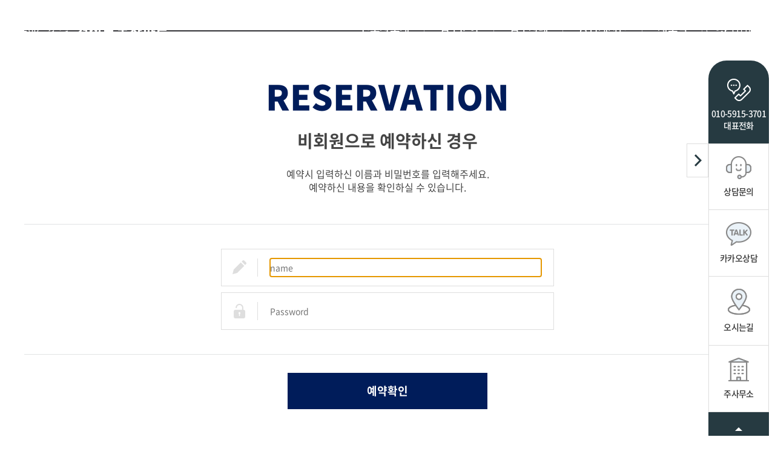

--- FILE ---
content_type: text/html;charset=utf-8
request_url: http://property.keumseong.com/reservation/confirm.jsp
body_size: 9115
content:
















<!DOCTYPE html PUBLIC "-//W3C//DTD XHTML 1.0 Transitional//EN" "http://www.w3.org/TR/xhtml1/DTD/xhtml1-transitional.dtd">
<html xmlns="http://www.w3.org/1999/xhtml" xml:lang="ko" lang="ko">
<head>
<meta http-equiv="Content-Type" content="text/html; charset=utf-8" />


<!-- /** [version:v1.0.2 update:18.09.12] **/ -->



<title>법무법인 금성 건설부동산파트</title>
<meta http-equiv="Content-Type" content="text/html; charset=utf-8" />
<meta http-equiv="X-UA-compatible" content="IE=edge,chrome=1">
<meta name="viewport" content="width=device-width,initial-scale=1.0" />
<meta name="format-detection" content="telephone=no">
<meta name="description" content="건설부동산 분야 전문, 도시정비(재개발·재건축)/보상업무/집합건물/하자대응/일조권 등/임대차분쟁/일반 부동산소송 등 종합법률서비스" />
<meta name="keywords" content="건설부동산 분야 전문, 도시정비(재개발·재건축)/보상업무/집합건물/하자대응/일조권 등/임대차분쟁/일반 부동산소송 등 종합법률서비스" />
<meta name="classification" content="변호사소개 • 업무분야 • 업무사례 • 상담게시판 • 새소식 • 오시는길" />
<link rel="canonical" href="//property.keumseong.com">

<link rel="stylesheet" href="/css/basic.css" type="text/css" media="all" />
<link rel="stylesheet" href="/css/board.css" type="text/css" media="all" />
<link rel="stylesheet" href="/css/layout.css" type="text/css" media="all" />
<link rel="stylesheet" href="/css/main.css" type="text/css" media="all" />
<link rel="stylesheet" href="/css/content.css" type="text/css" media="all" />
<link rel="stylesheet" href="/css/notosanskr.css" type="text/css" media="all" />
<link rel="stylesheet" href="/css/jquery.datetimepicker.css" type="text/css" media="all" />
<link href="/summernote/jquery-ui.css" rel="stylesheet" type="text/css" />
<link rel="stylesheet" href="/css/gap.css" type="text/css" media="all" />

<!-- less 색상 -->
<link rel="stylesheet/less" type="text/css" href="/css/pro_color.less">
<script type="text/javascript" src="/js/less.min.js"></script>
<link href="https://fonts.googleapis.com/css2?family=Lora:wght@400;500;600;700&display=swap" rel="stylesheet">

<!--[if lt IE 9]>
<script src="//html5shiv.googlecode.com/svn/trunk/html5.js"></script>
<meta http-equiv="X-UA-Compatible" content="IE=9" />
<script src="http://ie7-js.googlecode.com/svn/version/2.1(beta4)/IE9.js"></script>
<![endif]-->

<script type="text/javascript" src="/js/function.js"></script>
<script type="text/javascript" src="/js/menu.js"></script>
<script type="text/javascript" src="/js/calendar_beans_v2.0.js"></script>
<script type="text/javascript" src="/js/jquery-1.8.0.min.js"></script>
<script type="text/javascript" src="/js/dev.js"></script>
<script type="text/javascript" src="/js/vizenweblog.js"></script>

<!-- aos 동적효과 --> 
<!--
<script type="text/javascript" src="/js/aos.js"></script>
<link rel="stylesheet" href="/css/aos.css" type="text/css" media="all" />
<script>
		AOS.init({
		});
</script>
-->

<!-- 달력 변경 jquery.js 버젼업, datetimepicker.full.js 달력 js -->
<script src="/js/jquery.js"></script>
<script src="/js/jquery.datetimepicker.full.js"></script>
<!-- 달력 변경 끝 -->
<!--<script src="/js/zoom.js"></script>-->
<!--반응형사이트 아닐경우 활성화-->

<!-- summernote editor-->
<link href="/summernote/bootstrap-3.3.2-dist/css/bootstrap.css" rel="stylesheet">
<link href="/summernote/summernote.css" rel="stylesheet">
<!-- LTYPE 사용시 중복되면 js 제거 -->
<script src="/summernote/bootstrap-3.3.2-dist/js/bootstrap.js"></script> 
<script type="text/javascript" src="/js/jquery.form.js"></script>
<script src="/js/jQuery.MultiFile.min.js"></script>
<script src="/summernote/summernote.js"></script>
<script src="/summernote/lang/summernote-ko-KR.js"></script>
<!-- include summernote css/js-->

<!-- bx슬라이더 -->
<script type="text/javascript" src="/js/jquery.bxslider.min.js"></script>

<!-- 슬릭슬라이더 -->
<link rel="stylesheet" href="/css/slick.css" type="text/css" media="all" />
<link rel="stylesheet" href="/css/slick-theme.css" type="text/css" media="all" />
<script src="/js/slick.js" type="text/javascript" charset="utf-8"></script>
<script src="/js/slick.min.js" type="text/javascript" charset="utf-8"></script>

<!-- swiper 슬라이더 -->
<link rel="stylesheet" href="/css/swiper.min.css" type="text/css" media="all" />
<script src="/js/swiper.min.js" type="text/javascript" charset="utf-8"></script>


<!-- <script type="text/javascript" src="http://code.jquery.com/jquery-latest.min.js"></script> -->
<script type="text/javascript" src="/js/function_jquery.js"></script>

<script type="text/javascript" src="/smarteditor/js/HuskyEZCreator.js"></script>
<script type="text/javascript" src="/js/jquery.colorPicker.js"></script>
<script type='text/javascript' src='/js/validationBind.js'></script> 

<!-- <script type="text/javascript" src="/js/q.js"></script> -->



<script>
$(window).load(function(){
	jQuery.datetimepicker.setLocale('ko');		// 달력 언어 설정
	if($(parent.frames['mainFrame']).size() > 0){
		
		//$("[name=mainFrame]",parent.document).attr("src",$(parent.frames['mainFrame'].document).get(0).URL);	
	}	
})


var commonhour = '4';
var commonminute = '21';
var commonsecond = '56';

var key = '1769023314777';
</script>









<script type="text/javascript" src="/js/jQ.js"></script>

<!-- LYPE 일경우만 사용 (아닐경우 삭제)-->



<!-- viewport 480px -->
<script type='text/javascript' src='/js/viewport.js'></script> 
<link rel="stylesheet" href="/css/board_mobile.css" type="text/css" media="all">


<script>
var oEditors = new Array();
var ignore = '';
$(window).load(function(){
	
	inputMaxLength();
	
	mkAutoDateFormat();
	
	
	// 에디터 기본 font 설정
//	$(".note-editable.panel-body").find("p font").attr("face",$(".note-current-fontname").css("font-family"));
		
	if($("#hospital_fk").size() > 0){
		$("#hospital_fk").change(function(){
			clinicSelectbox($(this).val(), 0, 0);
			
			if($("#doctor_fk").size() > 0){
				
				doctorSelectbox($(this).val(),0,0,0);
			}
			
		});
		
		if($(".schedule").size() > 0){
			$("#hospital_fk").change(function(){
				calendarNewList($("#hospital_fk").val(), $("#curMonth").val());
			});
		}
	}
	
	if($("#clinic_fk").size() > 0){
		$("#clinic_fk").change(function(){
			var clinickFk = $("#clinic_fk option:selected").data("hospital");
			
			if($("#hospital_fk").size() > 0){
				if($("#hospital_fk").val() == ""){
				var obj = $("#hospital_fk option").filter(function(){if($(this).val() == clinickFk){return this}});
				$(obj).prop("selected",true);
				
				clinicSelectbox($("#hospital_fk").val(), $(this).val(), 0);
				
				doctorSelectbox($("#hospital_fk").val(),0,0,0);
				}
				
			}
			
			
			if($("#doctor_fk").size() > 0){
								
				
			}
			
			
			if($("#hospital_fk").size() == 0){
				if($("#curMonth").size() > 0){
					calendarNewList(1, $("#curMonth").val());
				}
			}else{
				if($("#curMonth").size() > 0){
					calendarNewList($("#hospital_fk").val() == undefined ? 1 : $("#hospital_fk").val(), $("#curMonth").val());
				}
			}
			
		});
	
	}
	
	
	
	if($("#curMonth").size() > 0){
		
		calendarNewList($("#hospital_fk").val() == undefined ? 1 : $("#hospital_fk").val(), $("#curMonth").val());
	}
	
	
});

$(window).resize(function(){
	
		
});


function fn_textarea_check(ignore){
	var currentAddr = 'http://property.keumseong.com/reservation/confirm.jsp';

	setTimeout(function(){
		
		$(".programCon textarea, #bbs textarea").each(function(i){
				if(ignore.indexOf("|"+i+"|") < 0){
					var tagCheck = $(this).next().prop("tagName");
					console.log(tagCheck);
					if(tagCheck == undefined){
						setSummertnoteEditor($(this).attr("id")); // 에디터 셋팅
					}
				}
		})
	},100)
}

function sendFile(file,editor,welEditable) {
	  data = new FormData();
	  data.append("file", file);
	   $.ajax({
	   url: "/summernote/image_upload.jsp",
	   data: data,
	   cache: false,
	   contentType: false,
	   processData: false,
	   type: 'POST',
	   success: function(data, msg){  
//		editor.insertImage(welEditable, data);              
		$("#"+editor).summernote('insertImage', data.trim());
		//file 초기화
		setTimeout(function(){
			$("#"+editor).val($("#"+editor).summernote('code'))
		},200)

		$(".form-group [type=file]").each(function(i){
			$(this).replaceWith($(this).clone(true));				
		})	
		
	},
	   error: function(jqXHR, textStatus, errorThrown) {
	   console.log(textStatus+" "+errorThrown);
	  }
	});
}

function setSummertnoteEditor(editorArea) {
		$("#"+editorArea).summernote({
			height:300,
			minHeight:100,
			lang: 'ko-KR',
			callbacks: {
				onImageUpload: function(files, editor,$editable) {
					
//					ajaxSummernoteInsertImage(editorArea);
					if(navigator.userAgent.indexOf('MSIE 9.0') == -1) {
						for(var i=0;i<files.length;i++){
							sendFile(files[i],editorArea,$editable);
						}
					}
				}
			}
		});
}

function ajaxSummernoteInsertImage(editorArea) {
//비동기 파일 전송
	var frm = $('#'+editorArea).closest("form")[0];
	var action = $(frm).attr("action");
	
	$(frm).attr("action","/summernote/image_upload.jsp");
	
	//$(frm).append("fileObj", $('#'+editorArea).next().find(".note-v").html());
	$(frm).ajaxForm({
		dataType : 'text' ,
		beforeSubmit : function(){
			
		},
		success : function(json, msg){
			$("#"+editorArea).summernote('insertImage', json.trim());
			//file 초기화
			$(".form-group .note-v [type=file]").each(function(i){
				$(this).replaceWith($(this).clone(true));				
			})
		},
		error : function(xhr, status, exception){
			alert("파일전송에 실패하였습니다. \n"+status);
			return false;
		}
	});
	
	$(frm).submit();

	$(frm).attr("action",action);
	$(frm).off();
}

function imageOnchange(obj){
	ajaxSummernoteInsertImage($(obj).parents(".note-editor").prev().attr("id")); 
}

function clinicChangeSelectBox(obj){
	if($("#hospital_fk").size() > 0){
		if($(obj).val() != 0){
			$("#hospital_fk").val($(obj).find("option:selected").attr("id"));
			if($(".schedule").size() > 0){
				calendarNewList($("#hospital_fk").val(), $("#curMonth").val());
			}
		}
	}
}

function timeSelectedValue(obj) {
	//console.log($(obj).data("value"));
	if($(".schedule_time ul li").size() > 0){
		$(".schedule_time ul li").removeClass("choiceTime");
		$(obj).addClass("choiceTime");
		$("#resertime").val($(obj).data("value"));
	}else{
		$("#resertime").val($(obj).val());
	}
	
}

function calendarSelectConDayConfirm(today) {
	$('.calendar_table td').removeAttr("id");
	$('.calendar_table td').filter(function(){
		if( $(this).text().trim() == today.substring(8).trim() ){
			return this;
		}
	}).attr("id", "r_click");
	
	$("#reserdate").val(today);
	$("#resertime").val("");	
	curTime($("#reserdate").val());
}

function timeSelectOnLoadConfirm(today) {
	
	if($("#tmTime").size() > 0){
		if($("#tmTime").val().trim() != ""){
			$("#resertime").val($("#tmTime").val());
			curTime($("#reserdate").val());
		}
		
	}
	
}

function calendarSelectDayConfirm(today) {
	
	
	
	
	$('.calendar_table td').removeAttr("id");
	$('.calendar_table td').filter(function(){
		if( $(this).text().trim() == today.substring(8).trim() ){
			return this;
		}
	}).attr("id", "r_click");
	
	$("#reserdate").val(today);
	$("#resertime").val("");
	reserTimeList($("#hospital_fk").val(),$("#doctor_fk").val(),$("#reserdate").val(),$("#resertime").val(),0);
}


function calendarSelectMonth(month) {
	$("#curMonth").val(month);
}

//진료과목 selectbox 가져오기
function clinicSelectbox(hospital_fk,clinic_fk,type) {
	jQuery("#clinic_fk").load("clinicList.jsp?hospital_fk="+hospital_fk+"&clinic_fk="+clinic_fk+"&type="+type);
}

// 의료진 selectbox 가져오기
function doctorSelectbox(hospital_fk,clinic_fk,doctor_fk,type) {
	hospital_fk = (hospital_fk == undefined || hospital_fk == "") ? 0 : hospital_fk; 
	clinic_fk = (clinic_fk == undefined || clinic_fk == "") ? 0 : clinic_fk; 
	jQuery("#doctor_fk").load("doctorList.jsp?hospital_fk="+hospital_fk+"&clinic_fk="+clinic_fk+"&doctor_fk="+doctor_fk+"&type="+type);
}

// 의료진 사진 가져오기
function doctorPhoto(hospital_fk,clinic_fk) {
	jQuery("#doctorPhoto").load("doctorPhoto.jsp?hospital_fk="+hospital_fk+"&clinic_fk="+clinic_fk);
}

// 예약달력 가져오기
function calendarNewList(shospital_fk, smonth) {
	$.get("calendarList.jsp?shospital_fk="+shospital_fk+"&smonth="+smonth,function(data){
		$(".schedule").html(data);
		console.log(data);
		
		timeSelectOnLoadConfirm($("#reserdate").val());
		


		if($("[name=p_reserdate]").size() > 0){
			$("#reserdate").val($("[name=p_reserdate]").val())
			$("#resertime").val($("[name=p_resertime]").val())
			reserTimeList($("#hospital_fk").val(),$("#doctor_fk").val(),$("#p_reserdate").val(),$("#p_resertime").val(),0);
		}
		
		
	})
	//jQuery(".schedule").load();
}

// 예약시간 가져오기
function reserTimeList(hospital_fk,doctor_fk,reserdate,resertime,times) {
	jQuery(".schedule_time").load("timeList.jsp?hospital_fk="+hospital_fk+"&doctor_fk="+doctor_fk+"&reserdate="+reserdate+"&resertime="+resertime+"&times="+times);
}


function telTimeList(selectDay,type) {
	jQuery("#curTimeList").load("curTimeList.jsp?type="+type+"&selectDay="+selectDay);
}

// 전화 상담 시간 가져오기
function curTime(selectDay){
	$.get("curTimeList.jsp?selectDay="+selectDay,function(data){
		$(".schedule_time").html(data);
		
		if($("#tmTime").size() > 0){
			timeSelectedValue($("#"+$("#tmTime").val().replace(/:/,"")));
		}
		
	})
	
}


$(function () {
	
    var obj = $("#dropzone");
    
    obj.on('dragenter', function (e) {
         e.stopPropagation();
         e.preventDefault();
         $(this).css('border', '2px solid #5272A0');
    });

    obj.on('dragleave', function (e) {
         e.stopPropagation();
         e.preventDefault();
         $(this).css('border', '2px dotted #8296C2');
    });

    obj.on('dragover', function (e) {
         e.stopPropagation();
         e.preventDefault();
    });

    obj.on('drop', function (e) {
         e.preventDefault();
         $(this).css('border', '2px dotted #8296C2');

         var files = e.originalEvent.dataTransfer.files;

         if(files.length < 1)
			return;
		
         F_FileMultiUpload(files, obj);
    });

});

var fileList = "";     
var fileCnt  = 0;      //파일갯수
var loading  = false;
var table    = "reservation";
var uploadPath = "";
//파일 지우기
function FileDelete(filename, that){
	
		var Deletedata	 = new FormData();
		$.ajax({
			url 	    : "/include/boardConfig/process_file.jsp?cmd=delete&filename="+filename+"&table="+table+"&uploadPath="+uploadPath,
			method 	    : 'post',
			data        : Deletedata,
			dataType    : 'json',
			processData : false,
			contentType : false,
			success : function(res) {
				text = "<label>"+$(that).parent().html()+"</label>";
				var fileList2 = $("#dropzone").html();
				
				fileList2 = fileList2.replace(text, "");
				fileList = fileList2;
				fileCnt--;
				 
				//alert(fileList.indexOf('<label>'));
				if(fileList2.indexOf('<label>') == -1){
					$("#dropzone").html("파일을 올려주세요.");
				} else {
					$("#dropzone").html(fileList2);
				}
			},
			error : function(data) {
				//alert("error");
			}
		}); 	
		//alert(fileList);
}
//파일지우기 - 수정
function FileEditDelete(filename, that){
	
		var Deletedata	 = new FormData();
		text = "<label>"+$(that).parent().html()+"</label>";
		var fileList2 = $("#dropzone").html();
		
		fileList2 = fileList2.replace(text, "");
		fileList = fileList2;
		fileCnt--;
		 
		//alert(fileList.indexOf('<label>'));
		if(fileList2.indexOf('<label>') == -1){
			$("#dropzone").html("파일을 올려주세요.");
		} else {
			$("#dropzone").html(fileList2);
		}
		
		var inputFileList  =  $("#delFileList").val();
		$("#delFileList").val(inputFileList+filename+",");
}
//파일 업로드
function F_FileMultiUpload(files, obj) {
	fileList = $("#dropzone").html();     
	var data	 = new FormData();
	data.append("cmd", "update");
	//확장자 체크 변수 :[ true -> 사용가능 확장자 false -> 사용 불가능  확장자]
	var chkFile  = false;
	//파일 갯수 체크
	var maxCnt   = 10;
	
	if (files.length <= maxCnt && fileCnt + files.length <= maxCnt){
		//확장자 체크
		//var selection = [ ".txt", ".jpg", ".png", ".xls", ".gif"];
		
		
		for (var i = 0; i < files.length; i++) {
			data.append('filenames' + (i + 1), files[i]);
		}
		
		
		if (!loading) {
			//console.log("data 1  :::"+data.getAll('filenames1'));
			loading = true;
			
			fileList = fileList.indexOf('<label>') == -1 ? "" : $("#dropzone").html();
		
			
			$.ajax({
				url 	    : "/include/boardConfig/process_file.jsp?cmd=write"+"&table="+table+"&uploadPath="+uploadPath,
				method 	    : 'post',
				data        : data,
				dataType    : 'json',
				processData : false,
				contentType : false,
				success : function(res) {
					//alert(res);
					//alert(res.filename);
					loading = false;
					var filenameArray = res.filename.split(",");
					filenameArray.reverse();
					fileList += "<font style='color:black; font-weight:bold '>"
					for (var i = 0; i < files.length; i++) {
						//alert(data.get('filenames1').name);
						fileList += "<label>["+files[i].name+"<a onclick='javascript:FileDelete(\""+filenameArray[i+1]+"\", this)'> <img src='/img/ico_cancel.jpg' width='10px' style='vertical-align:initial;'> </a>], </label>";
						fileCnt++;
					}
					
					fileList += "</font>";
					
					$(obj).html(fileList);
				},
				error : function(data) {
					//alert("error");
				}
			}); 
		}
		else {
			alert("파일 등록중입니다.");
		}
	}
	else {
		alert("최대 "+maxCnt+"개의 파일만 첨부 가능합니다.")
	}
}
function FileUploadInit(){
	var Initdata	 = new FormData();
	$.ajax({
		url 	    : "/include/boardConfig/process_file.jsp?cmd=init"+"&table="+table+"&uploadPath="+uploadPath,
		method 	    : 'post',
		data        :  Initdata,
		dataType    : 'json',
		processData : false,
		contentType : false,
		success : function(res) {
			//alert(res);
		},
		error : function(data) {
			//alert("error");
		}
	}); 
}
// 파일 멀티 업로드 Callback
function F_FileMultiUpload_Callback(files) {
	for (var i = 0; i < files.length; i++)
		console.log(files[i].file_nm + " - " + files[i].file_size);
}
window.onbeforeunload = function(){
	//서브밋할 경우 안탐
	if(!isSubmitChk){
		FileUploadInit();
	}
}
</script>
<style>
    #dropzone
    {
        border:2px dotted #3292A2;
        width:90%;
        height:50px;
        text-align:center;
        font-size:14px;
        padding-top:12px;
        margin-top:10px;
    }
</style>
<script>

	var str = "회원가입 후 예약하셨다면 '예' 버튼을 \nSNS회원 또는 비회원으로 예약하셨다면 '취소' 버튼을 클릭해 주세요!";
	if(confirm(str)) {
	
		document.location.href = "/member/login.jsp?url=/reservation/index.jsp";
	}
	




function loginCheck(){

		if (isEmpty(getObject('name'))) {
			alert("예약 시 입력한 성명을 입력해주세요.");
			getObject('name').focus();
			return false;
		}

		if (isEmpty(getObject('password'))) {
			alert("예약 시 입력한 비밀번호를 입력해주세요.");
			getObject('password').focus();
			return false;
		}
		$("#login").submit();
	}
</script>
</head>
<body onLoad="$('#name').focus();">

<div id="wrap">
	





<div id="com1" style="width:0px; height:0px; position:absolute; left:0px; top:0px; z-index:1;display:none;" > 
<script type='text/javascript' src="http://weblog.keumseong.com/stat_js.jsp?sitenum=1"></script>
</div>



<div id="com2" style="width:0px; height:0px; position:absolute; left:0px; top:0px; z-index:1"> 
<form name="urlMaintain" id="urlMaintain" action="/member/login.jsp" method="post">
	<input type="hidden" name="url" id="main_url" value="/reservation/confirm.jsp" />
	<input type="hidden" name="param" id="main_param" value="" />
</form>
</div>



<div class="pro_m_wrap">
	<div class="m_menu">
		<ul class="subleftmenu">
			<li><a href="/manage/" target="_blank" class="submenu" > 관리자모드 </a></li>
			<li><a href="/consult/consult/index.jsp" target="mainFrame" class="submenu" > 온라인상담 </a></li>
			<li><a href="/consult/newconsult/index.jsp" target="mainFrame" class="submenu" > 온라인상담 - 답변형</a></li>
			<li><a href="/consult/formMail/write.jsp" target="mainFrame" class="submenu" > 메일상담 </a></li>
			<li><a href="/consult/tel/index.jsp" target="mainFrame" class="submenu" > 전화상담 </a></li>
			<li><a href="/consult/moneymail/index.jsp" target="mainFrame" class="submenu" > 비용메일 </a></li>
			<li><a href="/board/reply/index.jsp" target="mainFrame" class="submenu" > 치료후기 - 답변형 </a></li>
			<li><a href="/board/reply_comment/index.jsp" target="mainFrame" class="submenu" > 치료후기 - 답변댓글형 </a></li>
			<li><a href="/reservation/write.jsp" target="mainFrame" class="submenu" > 온라인예약 </a></li>
			<li><a href="/reservation/confirm.jsp" target="mainFrame" class="submenu" > 예약확인 </a></li>
			<li><a href="/board/notice/index.jsp" target="mainFrame" class="submenu" > 공지/보도/동영상 </a></li>
			<li><a href="/board/NoticeListImage/index.jsp" target="mainFrame" class="submenu" > 목록이미지 공지/보도/동영상 </a></li>
			<li><a href="/board/CureInstance/index.jsp" target="mainFrame" class="submenu" > 치료사례(이미지목록형) </a></li>
			<li><a href="/board/beafphoto/index.jsp" target="mainFrame" class="submenu" > 치료사례(갤러리형) </a></li>
			<li><a href="/board/newbna/index.jsp" target="mainFrame" class="submenu" > 전후사진 갤러리 </a></li>
			<li><a href="/board/gallery/index.jsp" target="mainFrame" class="submenu" > 갤러리게시판 </a></li>
			<li><a href="/board/cardtype/index.jsp" target="mainFrame" class="submenu" > 카드형게시판 </a></li>
			<li><a href="/board/faq/index.jsp" target="mainFrame" class="submenu" > FAQ </a></li>
			<li><a href="/board/faq2/index.jsp" target="mainFrame" class="submenu" > FAQ - 펼침형 </a></li>
			<li><a href="/board/common/index.jsp" target="mainFrame" class="submenu" > 공통게시판 </a></li>
			<li><a href="/member/write.jsp" target="mainFrame" class="submenu" > 회원가입 </a></li>
			<li><a href="/member/agree.jsp" target="mainFrame" class="submenu" > 회원약관 </a></li>
			<li><a href="/member/login.jsp" target="mainFrame" class="submenu" > 로그인 </a></li>
			<li><a href="/member/idpwFind.jsp" target="mainFrame" class="submenu" > ID/PW찾기 </a></li>
			<li><a href="/member/edit.jsp" target="mainFrame" class="submenu" > 회원정보변경 </a></li>
			<li><a href="/member/policy.jsp" target="mainFrame" class="submenu" > 개인정보취급방침 </a></li>
			<li><a href="/member/secede.jsp" target="mainFrame" class="submenu" > 회원탈퇴 </a></li>
			<li><a href="/include/logout.jsp" target="mainFrame" class="submenu" > 로그아웃 </a></li>
			<li><a href="/include/popup/mainPopup.jsp" target="mainFrame" class="submenu" > 팝업보기 </a></li>
		</ul>
	</div>
	<div class="bg_black"></div>
</div>


<div class="header">
	<h1 class="logo"><a href="/"><img src="/img/logo.png" alt="logo"></a></h1>
	<div class="gnb">
		<ul>
			<li class="depth01" data-txt="법무법인(유한)금성은 <b>최고의 전문가</b>들로 구성되어 있습니다.">
				<a href="/members/members/index.jsp">변호사소개</a>
			</li>
			<li class="depth01" data-txt="법무법인(유한)금성은 건설부동산 분야의 다양한 <b>법률서비스</b>를 제공합니다.">
				<a href="/area/area/index.jsp">업무분야</a>
			</li>
			<li class="depth01" data-txt="법무법인(유한)금성이 <b>끊임없는 노력</b>으로 고객님의 힘이 되어드리겠습니다.">
				<a href="/example/example/index.jsp">업무사례</a>
			</li>
			<li class="depth01" data-txt="법무법인(유한)금성은 고객님과 더 가까이 하겠습니다.">
				<a href="/consults/consult/index.jsp">상담게시판</a>
			</li>
			<li class="depth01" data-txt="">
				<a href="/intro/ceo/index.jsp">새소식</a>
			</li>
			<li class="depth01 hide" data-txt="법무법인(유한)금성은 <b>고객님과 함께</b> 성장해 나아갑니다">
				<a href="/contact/index.jsp">오시는길</a>
			</li>
		</ul>
	</div>
	<div class="right_box">
		<a href="/consults/consult/write.jsp"><img src="/img/header_icon.png" alt="아이콘"/>상담문의</a>
	</div>
	<div class="m_right_box">
		<a href="javascript:;"><img src="/img/all_menu_btn.png" alt="모바일메뉴"></a>
	</div>
</div>

<!-- 모바일 Left 메뉴 -->
<div class="mobile_bg"></div>
<div id="mobile_menu">
	<div class="top_box">
		<h1><a href="/"><img src="/img/logo_on.png" alt="모바일로고"/></a></h1>
		<a class="close_btn" href="javascript:;"><img src="/img/close_btn.png" alt="닫기버튼" /></a>
	</div>
	<div class="gnb"></div>
</div>
<!-- /모바일 Left 메뉴 -->

<script>
	$(document).ready(function(){
		var gnb = $(".header .gnb").html(); 
		$("#mobile_menu .gnb").html(gnb);
	});
	$(window).load(function(){
		//모바일 슬라이드 
		$(".header .m_right_box a").click(function(){
			$(".mobile_bg").fadeIn();
			$("#mobile_menu").addClass("on");
		});
		$("#mobile_menu .top_box a.close_btn, .mobile_bg").click(function(){
			$(".mobile_bg").fadeOut();
			$("#mobile_menu").removeClass("on");
		});
		$(window).resize(function(){
			var winW = $(this).width();
			if(winW > 1000){
				$(".mobile_bg").fadeOut();
				$("#mobile_menu").removeClass("on");
			}
		});
		$("#mobile_menu .gnb > ul > li > a").click(function(){
			var hasdepth01 = $(this).parent().hasClass("depth01");
			$(this).parent().toggleClass("on").siblings().removeClass("on");
			$(this).next(".depth02").slideToggle().parent().siblings().find(".depth02").slideUp();
			if(!hasdepth01){
				return false; 
			}
		});


	});
</script>
	

	<!-- 프로그램시작 -->
	<div class="programCon">
		<div class="login_wrap">
			<form name="login" id="login" method="post" action="/include/nonMemberLogin.jsp" >
				<fieldset class="login">
					<!-- property:RESERVATION -->
					<p class="login_tit"><span>RESERVATION</span></p>
					<!-- property:비회원으로 예약하신 경우 -->
					<p class="login_subtit">비회원으로 예약하신 경우</p>
					<!-- property:예약시 입력하신 이름과 비밀번호를 입력해주세요. -->
					<p class="login_txt">예약시 입력하신 이름과 비밀번호를 입력해주세요.<br />예약하신 내용을 확인하실 수 있습니다.</p><!-- property:예약하신 내용을 확인하실 수 있습니다. -->

					<ul class="secedeCon">
						<li>
							<dl>
								<dt><label for="id"><img class="name_icon" src="/img/name_icon.png" alt="" /></label></dt>
								<!-- property:이름을 입력하세요. -->
								<dd><input type="text" id="name" name="name" placeholder="name" data-value="이름을 입력하세요." onkeyup="if(event.keyCode == 13){loginCheck(this)}" /></dd>
							</dl>
							<dl>
								<dt><label for="password"><img class="password_icon" src="/img/password_icon.png" alt="" /></label></dt>
								<!-- property:비밀번호를 입력하세요. -->
								<dd><input type="password" name="password" id="password" placeholder="Password" data-value="비밀번호를 입력하세요." onkeyup="if(event.keyCode == 13){loginCheck(this)}" /></dd>
							</dl>
						</li>						
					</ul>
					<div class="sec_ucon">
						<!-- property:예약확인 -->
						<a class="login_btn" href="javascript:;" onclick="loginCheck(this);">예약확인</a>
					</div>
					<input type="hidden" name="url" value="http://property.keumseong.com/reservation" />
				</fieldset>
			</form>
		</div>
	</div>
	<!-- 프로그램끝 -->
	

	

<div class="footer">
	<div class="top_box">
		<div class="inner">
			<div class="left">
				<ul>
					<li><a href="tel:01059153701"><img src="/img/footer_icon01.png" alt=""><b>상담문의전화</b> 010-5915-3701</a></li>
					<li><a href="/consults/consult/write.jsp"><img src="/img/footer_icon02.png" alt=""><b>상담문의</b></a></li>
				</ul>
			</div>
			<div class="right">
				<ul>
					<li><a href="javascript:;" onclick="member01()">개인정보취급방침</a></li>
					<li><a href="javascript:;" onclick="member02()">면책공고</a></li>
				</ul>
			</div>
		</div>
	</div>
	<div class="bot_box">
		<div class="inner">
			<div class="right">
				<a href="/"><img src="/img/logo.png" alt="로고"></a>
			</div>
			<div class="left">
				<p class="desc">
					<b>대표변호사</b> 하윤홍 <i></i>
					<b>주소</b> 서울 서초구 반포대로30길 12-6, 3층,4층(서초동, 지방공기업평가원빌딩) <i></i>
					<br/> 
					<b>사업자번호</b> 264-81-18307 <i></i>
					<b>전화</b> 02-595-3700 <i></i>
					<b>팩스</b> 02-595-3707 <i></i>
					<br/>
					<b>광고책임변호사</b> 하윤홍
				</ul>
				</p>
				<p class="lora copy">COPYRIGHT 2020 KEUMSEONG LAW FIRM RIGHT PRESERVED.</p>
			</div>
		</div>
	</div>
</div>

<div class="quick02">
	<a href="javascript:;" class="quick_btn"></a>
	<ul>
		<li class="type01" onclick="location.href='tel:01059153701'">
			<img src="/img/quick_icon01.png" alt="">
			<p>010-5915-3701</p>
			<p>대표전화</p>
		</li>
		<li onclick="location.href='/consults/consult/write.jsp'">
			<img src="/img/quick_icon02.png" alt="">
			<p>상담문의</p>
		</li>
		<li onclick="window.open('//pf.kakao.com/_DxgxknK')">
			<img src="/img/quick_icon06.png" alt="">
			<p>카카오상담</p>
		</li>
		<li onclick="location.href='/contact/index.jsp'">
			<img src="/img/quick_icon03.png" alt="">
			<p>오시는길</p>
		</li>
		<li onclick="window.open('//www.keumseong.com')">
			<img src="/img/quick_icon04.png" alt="">
			<p>주사무소</p>
		</li>
		<li class="type02">
			<a href="javascript:;" class="top_btn">
				<img src="/img/quick_icon05.png" alt="">
				TOP
			</a>
		</li>
	</ul>
</div>

<div class="m_quick">
	<a href="javascript:;" class="quick_btn"></a>
	<ul>
		<li class="type01" onclick="location.href='tel:01059153701'">
			<img src="/img/m_quick_icon01.png" alt="">
			<p>010-5915-3701</p>
		</li>
		<li onclick="location.href='/consults/consult/write.jsp'">
			<img src="/img/m_quick_icon02.png" alt="">
			<p>상담문의</p>
		</li>
		<li onclick="window.open('//pf.kakao.com/_DxgxknK')">
			<img src="/img/m_quick_icon06.png" alt="">
			<p>카카오상담</p>
		</li>
		<li onclick="location.href='/contact/index.jsp'">
			<img src="/img/m_quick_icon03.png" alt="">
			<p>오시는길</p>
		</li>
		<li onclick="window.open('//www.keumseong.com/')">
			<img src="/img/m_quick_icon04.png" alt="">
			<p>주사무소</p>
		</li>
	</ul>
</div>

<script>
	// top 버튼
	$('.top_btn').click( function() {
		$('html, body').animate({scrollTop:0},500);
	});

	$(window).load(function(){
		$(window).resize(function(){
			var winH = $(this).height();

			if(winH < 750){
				$(".quick02").addClass("on");
			}else{
				$(".quick02").removeClass("on");
			}
		}).resize();

		$(".quick02 a.quick_btn").click(function(){
			$(".quick02").toggleClass("active");
		});

		$(".m_quick a.quick_btn").click(function(){
			$(".m_quick").toggleClass("active");
		});
	});


	function member01(){ 
 		var ww = window.outerWidth;
 		var popL = (ww-1020)/2 + 275;
		var pop01 = popL - 100 
		var pop02 = popL + 100

 		window.open('/member/policy.jsp','개인정보취급방침','height=740,width=700,top='+400+',left='+pop01+',overflow-y:none');
 	}
	function member02(){ 
 		var ww = window.outerWidth;
 		var popL = (ww-1020)/2 + 275;
		var pop01 = popL - 100 
		var pop02 = popL + 100

 		window.open('/member/agree.jsp','면책공고','height=740,width=700,top='+400+',left='+pop01+',overflow-y:none');
 	}
</script>	
</div>

</body>
</html>

--- FILE ---
content_type: text/html;charset=euc-kr
request_url: http://weblog.keumseong.com/stat_js.jsp?sitenum=1
body_size: 3275
content:



// ------------------------------------20170828 추가------------------------------------
var uanaVigatorOs = navigator.userAgent;
var AgentUserOs= uanaVigatorOs.replace(/ /g,'');
var Ostxt="";
var OSName="";
var OsVers="";

new function() {
    var OsNo = navigator.userAgent.toLowerCase(); 

    jQuery.os = {
        Linux: /linux/.test(OsNo),
        Unix: /x11/.test(OsNo),
        Mac: /mac/.test(OsNo),
        Windows: /win/.test(OsNo)
    }
}

function getAndroidDevName() {

 var ua = navigator.userAgent;

 var regex = /Android (.*);.*;\s*(.*)\sBuild/;

 var match = regex.exec(ua);

 if(match) {

  var ver = match[1];

  var dev_name = match[2];

  return "Android " + dev_name + "||" + ver;

 }

 return "Android||";

}


function OSInfoDev(){
	
	if($.os.Windows) {
	
		
		if(AgentUserOs.indexOf("WindowsCE") != -1) OSName="Windows||CE";
		else if(AgentUserOs.indexOf("Windows95") != -1) OSName="Windows||95";
		else if(AgentUserOs.indexOf("Windows98") != -1) {
			if (AgentUserOs.indexOf("Win9x4.90") != -1){
				OSName="Windows||ME"
			}else{ 
				OSName="Windows||98"; 
			}
	   }else if(AgentUserOs.indexOf("WindowsNT4.0") != -1) OSName="Windows||NT 4.0";
		else if(AgentUserOs.indexOf("WindowsNT5.0") != -1) OSName="Windows||2000";
		else if(AgentUserOs.indexOf("WindowsNT5.01") != -1) OSName="Windows||2000, Service Pack 1 (SP1)";
		else if(AgentUserOs.indexOf("WindowsNT5.1") != -1) OSName="Windows||XP";
		else if(AgentUserOs.indexOf("WindowsNT5.2") != -1) OSName="Windows||2003";
		else if(AgentUserOs.indexOf("WindowsNT6.0") != -1) OSName="Windows||Vista/Server 2008";
		else if(AgentUserOs.indexOf("WindowsNT6.1") != -1) OSName="Windows||7";
		else if(AgentUserOs.indexOf("WindowsNT6.2") != -1) OSName="Windows||8";
		else if(AgentUserOs.indexOf("WindowsNT6.3") != -1) OSName="Windows||8.1";
		else if(AgentUserOs.indexOf("WindowsNT6.4") != -1 || AgentUserOs.indexOf("WindowsNT10.0") != -1) OSName="Windows||10";
		else if(appname.indexOf("nt 6.4") != -1 ) OSName="Windows||10";
		else if(AgentUserOs.indexOf("WindowsPhone8.0") != -1) OSName="Windows||Phone 8.0";
		else if(AgentUserOs.indexOf("WindowsPhoneOS7.5") != -1) OSName="Windows||Phone 7.5";
		else if(AgentUserOs.indexOf("Xbox") != -1) OSName="Xbox||360";
		else if(AgentUserOs.indexOf("XboxOne") != -1) OSName="Xbox||One";
		else if(AgentUserOs.indexOf("Win16") != -1) OSName="Windows||3.x";
		else if(AgentUserOs.indexOf("ARM") != -1) OSName="Windows||RT";
		else OSName="Windows||";
	
		OsVers="";
	
	} else if ($.os.Linux) {
		if(AgentUserOs.indexOf("Android") != -1) { OSName = getAndroidDevName(); }
		else if(AgentUserOs.indexOf("BlackBerry9000") != -1) OSName="BlackBerry||9000";
		else if(AgentUserOs.indexOf("BlackBerry9300") != -1) OSName="BlackBerry||9300";
		else if(AgentUserOs.indexOf("BlackBerry9700") != -1) OSName="BlackBerry||9700";
		else if(AgentUserOs.indexOf("BlackBerry9780") != -1) OSName="BlackBerry||9780";
		else if(AgentUserOs.indexOf("BlackBerry9900") != -1) OSName="BlackBerry||9900";
		else if(AgentUserOs.indexOf("BlackBerry;Opera Mini") != -1) OSName="Opera||9.80";
		else if(AgentUserOs.indexOf("Symbian/3") != -1) OSName="Symbian||OS3";
		else if(AgentUserOs.indexOf("SymbianOS/6") != -1) OSName="Symbian||OS6";
		else if(AgentUserOs.indexOf("SymbianOS/9") != -1) OSName="Symbian||OS9";
		else if(AgentUserOs.indexOf("Ubuntu") != -1) OSName="Ubuntu||";
		else if(AgentUserOs.indexOf("PDA") != -1) OSName="PDA||";
		else if(AgentUserOs.indexOf("NintendoWii") != -1) OSName="Nintendo||Wii";	
		else if(AgentUserOs.indexOf("PSP") != -1) OSName="PlayStation||Portable";
		else if(AgentUserOs.indexOf("PS2;") != -1) OSName="PlayStation||2";
		else if(AgentUserOs.indexOf("PLAYSTATION3") != -1) OSName="PlayStation||3";	
		else OSName="Linux||";
	
		OsVers = "";
	
	} else if ($.os.Unix) {
		OSName="UNIX||";
	} else if ($.os.Mac) {
		
			
	   if(AgentUserOs.indexOf("iPad") != -1 || AgentUserOs.indexOf("iPhone") != -1){
			var iOS = parseFloat(
				    ('' + (/CPU.*OS ([0-9_]{1,5})|(CPU like).*AppleWebKit.*Mobile/i.exec(navigator.userAgent) || [0,''])[1])
				    .replace('undefined', '3_2').replace('_', '.').replace('_', '')
			) || false;
			if(!iOS){
				OSName = "IOS||";
			}else{
				OSName = "IOS||"+iOS
			}
	   }else if((AgentUserOs.indexOf("MacOSX")) != -1) OSName="Mac||";
		else OSName="Mac||";
		
		
	} else {
		OSName="ETC||";
	}
  var OSDev = OSName + OsVers;
  return OSDev;
}
navigator.sayswho= (function(){
    var ua= navigator.userAgent, tem, 
    M= ua.match(/(opera|chrome|safari|firefox|msie|trident(?=\/))\/?\s*(\d+)/i) || [];
    if(/trident/i.test(M[1])){
        tem=  /\brv[ :]+(\d+)/g.exec(ua) || [];
        return 'Internet Explorer||'+(tem[1] || '');
    }else if(/msie/i.test(M[1].toLowerCase())){
      
        return 'Internet Explorer||'+(M[2] || '');
    }

    if(M[1]=== 'Chrome'){
        tem= ua.match(/\b(OPR|Edge)\/(\d+)/);
        if(tem!= null) return tem.slice(1).join(' ').replace('OPR', 'Opera');
    }
    M= M[2]? [M[1], M[2]]: [navigator.appName, navigator.appVersion, '-?'];
    if((tem= ua.match(/version\/(\d+)/i))!= null) M.splice(1, 1, tem[1]);
    return M.join('||');
})();
// ------------------------------------20170828 추가------------------------------------

var chatId;
function setStat()
{                 
	var sitenum = "1";
	var sessionid = "SESSIONID_"+sitenum;
	var connectid = "CONNECTID_"+sitenum;
	var refid	  = "REFID_"+sitenum;

	var appname = navigator.userAgent;
	var os;
	var osversion;
	var browser;
	var browsername;
	var isfirst = false;

	// 체크 해상도
	var vn_screenx = screen.width; // 화면스크린 넓이
	var vn_screeny = screen.height; // 화면스크린 높이

	var resolution = vn_screenx + " * " + vn_screeny;

	// 체크 타임존
	var tz = new Date();
	var tzStr = (tz.getTimezoneOffset()/60) * -1;

	// 체크 사용언어별
	var lang;

	if (navigator.appName == "Netscape")
		lang = navigator.language;
	else
		lang = navigator.language;

	var userAgentInfoValueFromQ = navigator.userAgent.replace(/ /g,'');  // 김진규 추가

	// os check START
	var ros = OSInfoDev();
	os = ros.split("||")[0]; osversion=(ros.split("||")[1] == "" ? "-" : ros.split("||")[1]);
	// os check END

	// browser check START
	var browserversion = navigator.sayswho;
	if(browserversion != undefined){
		browser=browserversion.replace("||"," ").toUpperCase()+".0"; browsername=browserversion.split("||")[0];
	}else { 
		browser = "ETC"; browsername=navigator.platform; 
	}
	//browser check END

	var url = document.URL
	var urls = url.split("?");
	var urlhost = urls[0];
	var urlquery = urls.length>1 ? urls[1] : "";
//alert(typeof("parent.document"));

	var pref = "";//document==null ? "" : parent.document.referrer;
	var ref = document.referrer;
	var refs, refhost="", refquery="";

	try{ pref = parent.document.referrer;}catch(_e){ try{ pref = top.document.referrer; }catch(_e){ pref = ""} }

	if(pref != ref)
	{
		ref = pref;
	}

	if(ref==url)
	{
		ref = "";
	}
	else
	{
		refs = ref.split("?");
		refhost = refs[0];
		refquery = refs.length>1 ? refs[1] : "";
	}

	// 유입경로별 인서트 로직추가
	var cururl = url;
	var cururl2 = "";
	
	if(cururl.indexOf("http://www.") > -1) {
		cururl2 = cururl.substring(11, cururl.substring(11).indexOf("/") + 11);
	} else if(cururl.indexOf("http://") > -1) {
		cururl2 = cururl.substring(7, cururl.substring(7).indexOf("/") + 7);
	}

	var refurl = ref;
	var refurl2 = "";

	if(refurl.indexOf("http://www.") > -1) {
		refurl2 = refurl.substring(11, refurl.substring(11).indexOf("/") + 11);
	} else if(refurl.indexOf("http://") > -1) {
		refurl2 = refurl.substring(7, refurl.substring(7).indexOf("/") + 7);
	}
	// 유입경로별 인서트 로직추가 끝

	var expire         = new Date();
	var sessionid_val  = getCookie(sessionid);
	var connectid_val  = getCookie(connectid);
	var refid_val	   = getCookie(refid);
	var curdate        = new Date(2026, 1, 22, 4, 21, 56, expire.getMilliseconds() );

	expire.setTime(curdate.getTime() + 1000 * 3600 * 24 * 365);

	if(sessionid_val=="")
	{
		setCookie(sessionid, ""+curdate.getTime(), expire);
		sessionid_val = ""+curdate.getTime();
	}

	if(connectid_val == "")
	{
		connectid_val = ""+curdate.getTime();		
		setCookie(connectid,connectid_val,null);
		isfirst = true;
	}

	// 유입경로별 인서트 로직추가
	if(refid_val == "") {
		if(refurl2 == "") {
			refid_val = "BOOKMARK";
		} else {
			refid_val = refurl2;
		}
		setCookie(refid,refid_val,null);
	}

	if( (refurl2 != "" && cururl2 != refurl2) && (refurl2 != refid_val) ) {
		
		connectid_val = ""+curdate.getTime();
		setCookie(connectid,connectid_val,null);
		setCookie(refid,refurl2,null);

		isfirst = true;
	}
	// 유입경로별 인서트 로직추가 끝

	chatId = connectid_val;

	// 이미지 링크할 때는 절대 경로로 합니다. HOST명까지 적어 주어야 합니다.
	var img = "http://weblog.keumseong.com/stat.jsp?sitenum=" + sitenum+"&isfirst="+isfirst+"&sessionid="+sessionid_val+"&connectid="+connectid_val+"&os="+escape(os)+"&osversion="+escape(osversion)+"&browser="+escape(browser)+"&browsername="+escape(browsername)+"&ref="+escape((ref))+"&url="+escape((url))+"&resolution="+resolution+"&lang="+lang+"&tzStr="+tzStr;

	document.write("<img src='"+img+"' border=0 width=0 height=0 style=display:none;>");
}

// COOKIE 설정
function getCookie(name)
{
	var nameOfCookie = name + "=";
	var x = 0;
	while (x <= document.cookie.length)
	{
		var y = (x+nameOfCookie.length);
		if (document.cookie.substring (x, y) == nameOfCookie)
		{
			if ((endOfCookie = document.cookie.indexOf (";", y)) == -1)
				endOfCookie = document.cookie.length;
			return unescape (document.cookie.substring(y, endOfCookie));
		}
		x = document.cookie.indexOf (" ", x) + 1;
		if (x == 0)
			break;
	}
	return "";
}

function setCookie (name, value, expires)
{
	if(expires==null) document.cookie = name + "=" + escape (value) + "; path=/";
	else document.cookie = name + "=" + escape (value) + "; path=/; expires=" + expires.toGMTString();
}
///////////////////////////////////////////////////////////////////////////////////////////////////
///////////////////////////////////////////////////////////////////////////////////////////////////
setStat();
///////////////////////////////////////////////////////////////////////////////////////////////////
///////////////////////////////////////////////////////////////////////////////////////////////////


--- FILE ---
content_type: text/css
request_url: http://property.keumseong.com/css/basic.css
body_size: 1101
content:
@charset "utf-8";

/* 크로스브라우징을 위한 CSS 초기화 */
*{margin:0; padding:0;} 
body{font-size:12px; color:#a9a9a9; font-family:'Noto Sans KR', sans-serif;}/* font-family:'Nanum Gothic', sans-serif; */
a{outline:0px;}
a:link{font-size:12px; color:#a9a9a9; text-decoration:none;}                                       
a:hover{font-size:12px; color:#a9a9a9; text-decoration:none;}
a:visited{font-size:12px; color:#a9a9a9;  text-decoration:none;}
caption, legend{font-size:0px; width:0px; height:0px; overflow:hidden; position:absolute; visibility:hidden;}
img{border:0px;}
fieldset,img{border:0; vertical-align:top;}
table{border-collapse:collapse; border-spacing:0; border:0;}
input,textarea,select{font-family:inherit; font-size:inherit; font-weight:inherit;}
input[type=password]{IME-MODE: disabled;}
ul,ol,dl{list-style:none; margin:0;}
textarea{overflow:auto;} 
button,label{cursor:pointer;}
hr{display:none; clear:both;}

/* 관리자 에디터에서 ol, ul 붙혔을경우 읽기페이지에서 나오기 */
.readEdit ul{list-style:inside; padding-left:15px;}
.readEdit ol{list-style:decimal; padding-left:15px;}

/* 로딩 */
.bg_wrap{position:fixed; z-index:10000; background-color:rgba(0,0,0,0.7);width:100%;height:100vh;}
.bg_wrap .ring{position:absolute;top:50%;left:50%;width:150px;height:150px;background:transparent;border:3px solid #3c3c3c;border-radius:50%;text-align:center;line-height:150px;font-size:20px;color:#fff000;letter-spacing:4px;text-transform:uppercase;text-shadow:0 0 10px #fff000;box-shadow:0 0 20px rgba(0,0,0,0.5); transform:translate(-50%,-50%); -ms-transform:translate(-50%,-50%); -webkit-transform:translate(-50%,-50%); -o-transform:translate(-50%,-50%); -moz-transform:translate(-50%,-50%);}
.bg_wrap .ring:before{content:"";position:absolute;top:-3px;left:-3px;width:100%;height:100%;border:3px solid transparent;border-top:3px solid #fff000;border-right:3px solid #fff000;border-radius:50%;animation:animateCircle 2s linear infinite;}
.bg_wrap span{display:block;position:absolute;top:calc(50% - 2px);left:50%;width:50%;height:4px;background:transparent;transform-origin:left;animation: animate 2s linear infinite;}
.bg_wrap span:before{content:"";position:absolute;width:10px;height:10px;border-radius:50%;background:#fff000;top:-5px;right:-5px;box-shadow:0 0 20px #fff000;}

@keyframes animateCircle
{
	0%
	{
		transform:rotate(0deg);
	}
	100%
	{
		transform:rotate(360deg);
	}
}

@keyframes animate
{
	0%
	{
		transform:rotate(45deg);
	}
	100%
	{
		transform:rotate(405deg);
	}
}

--- FILE ---
content_type: text/css
request_url: http://property.keumseong.com/css/board.css
body_size: 17399
content:
@charset "utf-8";
@import url("//fonts.googleapis.com/earlyaccess/nanumgothic.css");

.programCon{max-width:1200px; margin:50px auto; letter-spacing:0; overflow:hidden;}
.programCon .urlFile {text-align:left;vertical-align:middle;}
.programCon .urlFile img {vertical-align:middle; margin-right:3px;}
.programCon .urlFile p {padding:15px 0 15px 20px; border-top:1px solid #e5e5e5;}
.programCon .urlFile p a {font-size:13px; color:#000;}
.programCon .faq_table .urlFile {margin-top:15px;}
.programCon .faq_table .urlFile p:last-of-type {border-bottom:1px solid #e5e5e5;}
.readEditSubs {padding:15px 0 15px 20px; font-size:13px; color:#000; border-top:1px solid #e5e5e5;}
.readEditSubs a {font-size:13px; color:#000;}
.mt60{margin-top:60px;}

/*================================================= 회원 =================================================*/


/**** 로그인 ****/
.login_wrap{max-width:1200px; text-align:center; padding:65px 0; border-top:2px solid #313236; margin:0 auto;}
/*로그인 타이틀(회원전용서비스)*/
.login_wrap .login_tit{font-size:20px;}
.login_wrap .login_tit span{font-size:56px; font-weight:800;}
/*로그인 서브타이틀(로그인후확인하실수있습니다)*/
.login_wrap .login_subtit{font-size:28px; color:#454545; font-weight:bold; margin:15px 0 25px; line-height:1.3;}
/*로그인 텍스트(아이디와비밀번호를입력해주세요///)*/
.login_wrap .login_txt{font-size:16px; color:#444; line-height:1.4;}
/*로그인폼박스*/
.loginCon {margin-top:40px; overflow:hidden; font-size:0; padding:30px 0; border-top:1px solid #e1e3e4; border-bottom:1px solid #e1e3e4;}
/* li 아이디비밀번호입력창 */
.loginCon li{display:inline-block; vertical-align:middle; box-sizing:border-box;}
.loginCon li .linp_wrap {float:left; width:calc(100% - 133px);}
.loginCon li dl{overflow:hidden; padding:15px 0; border:1px solid #dedede; box-sizing:border-box;}
.loginCon li dl:last-of-type{margin-top:5px;}
.loginCon li dl dt{float:left; width:60px; height:30px; padding:0 18px; border-right:1px solid #dedede; box-sizing:border-box;}
.loginCon li dl dt img{margin-top:2.5px;}
.loginCon li dl dd{float:left; width:calc(100% - 60px);}
.loginCon li dl dd input{width:calc(100% - 40px); height:30px; margin:0 20px; font-size:14px; border:0;}
.loginCon li .login_btn{float:right; display:block; width:127px; height:129px; line-height:121px; color:#fff; font-size:18px; font-weight:bold;}
.loginCon li:first-of-type{width:calc(50% + 50px); padding-right:25px; border-right:1px solid #dedede;}
/* li.last 아직회원이아니신가요? 회원가입/아이디비밀번호찾기 부분 */
.loginCon li.last{width:calc(50% - 50px); padding-left:50px;}
.loginCon li.last div{height:40px; line-height:40px; text-align:left;}
.loginCon li.last div span{font-size:16px; color:#222;}
.loginCon li.last div a{display:inline-block; float:right; width:180px; height:40px; font-size:15px; color:#fff; background:#5b5b5b; text-align:center;}
.loginCon li.last div:last-of-type{margin-top:20px;}


/**** 아이디/비밀번호 찾기 ****/
/*아이디찾기/비밀번호찾기 폼박스*/
.findCon_wrap{max-width:1200px; margin:0 auto; overflow:hidden;}
.findCon_wrap > div {float:left; width:50%; margin:40px 0 0; border-top:1px solid #e1e3e4; padding-top:40px;}
.findCon_wrap > div:first-of-type .in_hei {padding-right:5%;}
/* up_txt 입력창 위 텍스트 */
.findCon_wrap .up_txt {text-align:left;}
.findCon_wrap .up_txt p {font-size:16px; color:#222; font-weight:700; margin-bottom:5px;}
.findCon_wrap .up_txt span {display:inline-block; height:35px; font-size:14px; color:#666; letter-spacing:-0.025em;}
.findCon {padding:15px 0; box-sizing:border-box;}
.findCon_wrap .in_hei {height:295px;} 
/* li 아이디비밀번호입력창*/
.findCon li{/* display:none; */}
.findCon li.on{display:block;}
.findCon li dl{overflow:hidden; padding:15px 0; border:1px solid #dedede; box-sizing:border-box; margin-top:10px;}
.findCon li dl:first-of-type{margin-top:0;}
.findCon li dl dt{float:left; width:60px; height:30px; padding:0 18px; border-right:1px solid #dedede; box-sizing:border-box;}
.findCon li dl dt img{margin-top:2.5px;}
/* 클래스그대로 아이콘*/
.findCon li dl dt .password_icon{margin-top:3px;}
.findCon li dl dt .name_icon{margin-top:3.5px;}
.findCon li dl dt .email_icon{margin-top:7px;}
/* 인풋영역 */
.findCon li dl dd{float:left; width:calc(100% - 60px);}
.findCon li dl dd input{width:calc(100% - 40px); height:30px; margin:0 20px; font-size:14px; border:0;}
.under_btn {overflow:hidden; margin:20px 0 0; border-top:1px solid #e1e3e4;}
.under_btn .login_btn{display:block; width:50%; margin:0 auto; height:60px; line-height:60px; color:#fff; font-size:18px; font-weight:bold; margin-top:30px;}


/**** 회원탈퇴 ****/
.secedeCon{margin:50px auto 0; padding:40px 0; overflow:hidden; border-top:1px solid #e1e3e4; border-bottom:1px solid #e1e3e4;}
.secedeCon li{width:100%; max-width:550px; margin:0 auto;}
.secedeCon li dl{overflow:hidden; padding:15px 0; border:1px solid #dedede; box-sizing:border-box;}
.secedeCon li dl:last-of-type{margin-top:10px;}
.secedeCon li dl dt{float:left; width:60px; height:30px; padding:0 18px; border-right:1px solid #dedede; box-sizing:border-box;}
.secedeCon li dl dt img{margin-top:2.5px;}
.secedeCon li dl dd{float:left; width:calc(100% - 60px);}
.secedeCon li dl dd input{width:calc(100% - 40px); height:30px; margin:0 20px; font-size:14px; border:0;}
.sec_ucon .login_btn{display:block; max-width:330px; height:60px; line-height:60px; margin:0 auto; color:#fff; font-size:18px; font-weight:bold; margin-top:30px;}


/**** password(글열람시 비밀번호를 입력해주세요 부분) ****/
.passwordCon{max-width:550px; margin:70px auto 0; overflow:hidden;}
.passwordCon li{width:100%;}
.passwordCon li dl{overflow:hidden; padding:15px 0; border:1px solid #dedede; box-sizing:border-box;}
.passwordCon li dl:last-of-type{margin-top:10px;}
.passwordCon li dl dt{float:left; width:60px; height:30px; padding:0 18px; border-right:1px solid #dedede; box-sizing:border-box;}
.passwordCon li dl dt img{margin-top:2.5px;}
.passwordCon li dl dd{float:left; width:calc(100% - 60px);}
.passwordCon li dl dd input{width:calc(100% - 40px); height:30px; margin:0 20px; font-size:14px; border:0;}
.passwordCon li .password_btn{margin-top:20px; font-size:0;}
.passwordCon li .password_btn a{display:inline-block; width:calc(50% - 5px); height:60px; line-height:60px; color:#fff; font-size:22px; font-weight:bold; margin-right:10px;}
.passwordCon li .password_btn a:last-of-type{margin-right:0; background:#5b5b5b;}


/**** 회원가입 ****/
/* join 회원가입 상단 동의부분 */
.programCon .join{position: relative; margin:0; padding:0; border:0;}
.programCon .join .joinTop{width:100%; overflow: hidden; margin-top:20px;}
.programCon .join .joinTop:first-of-type{margin-top:0;}
/* ScoIILy 동의내용 */
.programCon .join .ScrollLy{height:180px; margin:0; padding:10px 20px; border:1px solid #e5e5e5; color:#444; overflow-x:hidden; overflow-y:auto; line-height:1.8; box-sizing:border-box;}
.programCon .join .ScrollLy *{font-size:14px;}
/* jcheck 동의합니다 체크 */
.programCon .join .joinTop .jcheck{width:100%; font-size:14px; padding:12px 0; color:#222; border:1px solid #e5e5e5; border-top:0; box-sizing:border-box; text-align:right; background:#f9f8f8;}
.programCon .join .joinTop .jcheck *{display:inline-block; vertical-align:middle;}
.programCon .join .joinTop .jcheck input{width:15px; height:15px;}
.programCon .join .joinTop .jcheck label{margin-right:20px;}

/* 아이디중복확인 클릭시 팝업 중복확인창 */
.idCheck_wrap{height:360px; margin:10px; padding:40px 20px; box-sizing:border-box; border:1px solid #d7d7d7; text-align:center;}
.idCheck_wrap h2{font-size:35px; color:#222; letter-spacing:-0.06em;}
.idCheck_wrap h2 span{font-weight:300;}
.idCheck_wrap p{margin:20px 0; font-size:16px; color:#666; letter-spacing:-0.06em; line-height:1.5;}
.idCheck_wrap .conBox{font-size:0;}
.idCheck_wrap .conBox dd{display:inline-block; margin:0 2.5px; font-size:16px; color:#333;}
.idCheck_wrap .conBox dd input[type=text]{padding:7px 10px; border:1px solid #d3d3d3;}
.idCheck_wrap .conBox dd input[type=submit]{padding:7px 10px; border:1px solid #797979; border-radius:5px; background:none; cursor:pointer;}
.idCheck_wrap .btnok{margin-top:10px; font-size:16px; color:#666;}
.idCheck_wrap .btnok strong{font-weight:normal;}
.idCheck_wrap .btnok span{color:#333; font-weight:bold;}
.idCheck_wrap .btnok .btnAll{margin-top:30px;}
.idCheck_wrap .btnok .btnAll a{display:inline-block; width:120px; padding:8px 0; font-size:16px; color:#fff; background:#666;}

/* 회원가입 입력창 */
.writeForm{margin-top:60px; text-align:left;}
.writeForm > table{width:100%; border-top:2px solid #888;}
.writeForm table .writeForm_col01{width:150px;}
.writeForm table .writeForm_col02{width:15%;}
.writeForm table .writeForm_col03{width:35%;}
/*.writeForm table tr{border-bottom:1px solid #e1e3e4; font-size:0;}*/
.writeForm > table > tbody > tr{border-bottom:1px solid #e1e3e4; }
.writeForm > table > tbody > tr > th{padding:10px; font-size:14px; color:#222; background:#f9f8f8;-webkit-box-sizing: border-box;-moz-box-sizing: border-box;box-sizing: border-box;}
.writeForm > table > tbody > tr > td{padding:15px 5px 15px 15px; color:#444;-webkit-box-sizing: border-box;-moz-box-sizing: border-box;box-sizing: border-box;}
.writeForm table tr td input[type="text"]{height:37px; border:1px solid #dedede; font-size:14px; padding:0 20px; vertical-align:middle; box-sizing:border-box;}
.writeForm table tr td input[type="password"]{height:37px; border:1px solid #dedede; font-size:14px; padding:0 20px; vertical-align:middle; box-sizing:border-box;}
.writeForm table tr td input[type="file"]{width:60%; height:42px; border:1px solid #dedede; font-size:14px; padding:7px 20px; vertical-align:middle; box-sizing:border-box;}
.writeForm table tr td .inputTxt{width:248px;}
.writeForm table tr td .inputPass{width:248px;}
/*.writeForm table tr td .inputTxt{width:calc(30% - 40px);}*/
.writeForm table tr td .inputPass.size02{width:calc(40% - 40px); max-width:248px;}
.writeForm table tr td .inputNum{width:100px; text-align:center;}
.writeForm table tr td .inputNum:first-of-type{margin-right:10px;}
.writeForm table tr td .inputEmail{width:248px;}
.writeForm table tr td input[type="text"].inputEmail02 {vertical-align:top;}
.writeForm table tr td .inputTit{width:80%;}
.writeForm table tr td select {width:140px; height:37px; padding:0 0 0 10px; font-size:14px; color:#666; margin-right:10px; text-align:center; text-align-last: center; border-color:#dedede; vertical-align:top;}
.writeForm_top table tr td select{width:70%;}
.writeForm table tr td select.selecEmail{width:245px;}
.writeForm table tr td select option{text-align:center;}
.writeForm table tr td > span{margin:0 10px; font-size:14px; color:#444; vertical-align:middle;}
.writeForm table tr td span.label{font-size:14px;}
.writeForm table tr td.step span{color:#333; font-weight:500;}
.writeForm table tr td span a{font-size:18px;}
.writeForm table tr td textarea{width:100%; height:268px; padding:15px; margin:13px 0; resize:none; font-size:14px; box-sizing:border-box; border:1px solid #dedede;}
.writeForm_btn{text-align:center; margin-top:60px; font-size:0; position:relative; }
.writeForm_btn a{display:inline-block; width:180px; height:50px; line-height:50px; color:#fff; font-size:15px;}
.writeForm_btn a:nth-of-type(2){background:#87888a; margin-left:10px;}
.writeForm_btn a.member_out{position:absolute; right:0;}

#useFile a.btns{display:inline-block; height:29px; padding:0 10px; line-height:29px; color:#fff !important; font-size:15px; background:#87888a; text-align:center; font-weight:300; vertical-align:top; box-sizing:border-box;}

.writeForm table tr td .label_wrap{margin:0;}
/* id 중복찾기*/
.writeForm table tr td a.id_ch{display:inline-block; width:140px; height:37px; line-height:35px; font-size:14px; color:#222; margin-left:10px; text-align:center; vertical-align:middle; box-sizing:border-box; border:1px solid #222;}
/* zip_ch 우편번호 찾기*/
.writeForm table tr td a.zip_ch{display:inline-block; width:140px; height:37px; line-height:35px; font-size:14px; color:#222; margin-left:10px; text-align:center; vertical-align:middle; box-sizing:border-box; border:1px solid #222;}
/* 비밀번호 확인 */
.writeForm table tr td span.password_ch{font-size:14px; color:#666; margin:0 60px 0 40px;}
.writeForm table tr td.editor{padding:13px 0;}
.writeForm table tr td .addr{width:calc(50% - 40px);}

.writeForm > table > tbody > tr > td{overflow:hidden;}
.writeForm table tr td select.selectNum{width:100px;}
.writeForm table tr td label{font-size:14px; margin-right:30px; vertical-align:middle;}
.writeForm table tr td label:last-of-type{margin-right:0;}
.writeForm table tr td input[type="checkbox"]{width:15px; height:15px; margin:0 10px 0 20px; vertical-align:middle;}
.writeForm table tr td input[type="radio"]{width:15px; height:15px; margin:0; margin-right:5px; vertical-align:middle; margin-top:-2px;}
.writeForm table tr td i{font-style:normal;}
.writeForm table tr td .modal-content input[type="checkbox"] {margin:4px 0 0 -20px;}

.writeForm table tr .spam_td{font-size:14px;}
.writeForm table tr .spam_td img{margin:0 10px; vertical-align:middle;}
.writeForm span.col01 {color:#ea1c5b; display:inline-block; margin-right:3px;}
.writeForm th span.col01 {margin-left:-9px;}
.writeForm td p.he_txt {margin-bottom:5px;}


/*================================================= 게시판 =================================================*/

.show1000{display:none;}
.show1000i{display:none;}

/* table 게시판 스타일 */
.program_table table{width:100%; border-top:2px solid #313236; table-layout:fixed;}
.program_table table tr{border-bottom:1px solid #e1e3e4; font-size:0;}
.program_table table tr th{height:47px; padding:0 10px; font-size:14px; color:#001e26; font-weight:bold; line-height:1.4; background:#f9f8f8;}
.program_table table tr td{height:45px; font-size:14px; padding:5px 10px; color:#383838; text-align:center; line-height:1.3;word-break:break-all;}
.program_table table tr td.tit{text-align:left; color:#222;}
.program_table table tr td.tit .up_btnw{vertical-align:middle;}
.program_table table tr td.tit p.mmw100 {width:auto; vertical-align:middle;}
.program_table table tr td.bna{position:relative; padding:10px 0; font-size:0;}
.program_table table tr td.bna img{width:100%; max-width:130px; height:auto; max-height:130px;}
.program_table table tr td.bna > span {display:block; position:absolute; width:50px; padding:2px 0; bottom:10px; left:15px; font-size:11px; color:#fff; background:#666; text-align:center;}
.program_table table tr td.bna > span.colafer{background-color:#ea1c5b;}

.program_table table tr td img{vertical-align:middle;}

.program_table table tr td p{display:inline-block; width:100%; line-height:1.45;     word-break: break-all; box-sizing:border-box;}
.program_table table tr td a{font-size:14px; color:#383838;}
.program_table table tr td .consult_on{display:none;}
.titCenter_table table tr td.tit{text-align:center;}

.program_table table tr.on_e {background:#f3f8fe;}
.program_table table tr.on_e td {background:#f3f8fe; color:#0063e9;}

/*아이콘스타일*/
.new_icon {display:inline-block; width:37px; height:22px; box-sizing:border-box; line-height:21px; font-size:11px; text-align:center; font-weight:300; vertical-align: middle; background:#fff;}
.new_icon.gre {color:#99d802; border:1px solid #99d802;}
/* 번호대신 상태바 ex)공지 */
.noti_icon {display:inline-block; width:34px; height:22px; box-sizing:border-box; line-height:21px; font-size:11px; color:#ea1c5b; border:1px solid #ea1c5b; text-align:center; vertical-align: middle; background:#fff;}
.ans_icon {display:inline-block; width:30px; height:18px; margin-right:4px; box-sizing:border-box; line-height:18px; font-size:12px; color:#fff; background:#307dd4; vertical-align:baseline; text-align:center;}
/* 제목왼쪽에 뜨는 상태바 ex)지점/피부(치아미백) */
.branch01 {display:inline-block; padding:2px; margin-right:3px; line-height:1; font-size:13px; color:#222; box-sizing:border-box; border:1px solid #222; background:#fff;}
.branch02 {display:inline-block; padding:2px; margin-right:3px; line-height:1; font-size:13px; color:#307dd4; box-sizing:border-box; border:1px solid #307dd4; background:#fff;}


.program_table table tr td.tit .noti_icon {display:none;}
/* 답변 상태바 ex)답변(대기중)*/
.program_table table tr td .answer_icon{}
.program_table table tr td .answer_icon img{margin-right:3px; vertical-align:text-top;}
.program_table table tr td .answer_icon2{margin-left:35px;}
.program_table table tr td .answer_icon2 img{margin-right:10px; vertical-align:middle;}
/* 상태 대기*/
.program_table table tr td .wait{display:inline-block; padding: 5px 10px; color:#cbcbcb; border:1px solid #cbcbcb; background:#fff}
/* 상태 답변*/
.program_table table tr td .answer{display:inline-block; padding:5px 10px; color:#307dd4; border:1px solid #307dd4;}
/* 상태 공개*/
.program_table table tr td .open{display:inline-block; padding: 5px 10px; color:#0063e9; border:1px solid #0063e9;}
/* 상태 비공개*/
.program_table table tr td .closed{display:inline-block; padding: 5px 4px; color:#ea1c5b; border:1px solid #ea1c5b;}
.program_table table tr td .hit{display:none; margin-right:3px;}
.program_table table tr td .rep_txt{color:#f60029; font-weight:bold;}
/*
.program_table table tr td.nt_list img{width:100%; height:130px;}
*/
/*테이블 witdh 값 class*/
.program_table table .w70{width:70px;}
.program_table table .w80{width:80px;}
.program_table table .w90{width:90px;}
.program_table table .w100{width:100px;}
.program_table table .w110{width:110px;}
.program_table table .w130{width:130px;}
.program_table table .w150{width:150px;}
.program_table table .w160{width:160px;}
.program_table table .w200{width:200px;}
.program_table table .w300{width:300px;}

/* 글쓰기 버튼*/
.write_btn{overflow:hidden; font-size:0; text-align:center; margin-top:20px;}
.write_btn dt{float:left;}
.write_btn dt a{display:inline-block; width:80px; height:40px; line-height:40px; font-size:12px; color:#fff; background:#b7b7b7;}
.write_btn dt a:first-of-type{margin-right:5px;}
.write_btn dd{float:right;}
.write_btn dd a{display:inline-block; width:117px; height:40px; line-height:40px; font-size:15px; color:#fff; background:#323337 url("/manage/img/write_icon.png") no-repeat 16px 12px; padding-left:27px; box-sizing:border-box;}

/* 게시판 하단 검색바 (거의 공통이라 보면 됨 )*/
.program_search{text-align:center; font-size:0; margin-top:30px;}
.program_search select{height:32px; padding:0 0 0 5px; font-size:14px; color:#666; margin-right:10px; text-align:center; text-align-last: center; border-color:#dedede; vertical-align:middle;}
.program_search input[type="text"]{width:300px; height:32px; border:1px solid #dedede;  font-size:14px; padding:0 20px; vertical-align:middle; box-sizing:border-box;}
.program_search a {vertical-align:middle; display:inline-block; width:65px; height:32px; font-size:14px; color:#307dd4; box-sizing:border-box; text-align:center; line-height:30px; border:1px solid #307dd4; margin-left:5px;}



/**** 온라인예약 ****/
.writeForm table tr td .spamCode{float:left; width:210px; height:100px; margin:13px 10px 13px 0; background:#fafafa; border:1px solid #e5e5e5; box-sizing:border-box; text-align:center;}
.writeForm table tr td input[type="text"].inputSpam{width:328px; height:48px; margin:13px 0 15px;}
.writeForm table tr td .spamTxt{font-size:14px;}
.writeForm table tr td .spamTxt img{margin-right:10px; vertical-align:middle;}
.branchSelect > p{font-size:14px; color:#454545; margin-bottom:10px; font-weight:bold; margin-top:60px;}
.branchSelect > p:first-of-type{margin-top:0;}
.branchSelect table tr td select{width:440px;}

.writeForm_top > p{font-size:14px; color:#454545; margin-bottom:10px; font-weight:bold; margin-top:60px;}
.writeForm_top > p:first-of-type{margin-top:0;}

/* 달력 */
.schedule_wrap{overflow:hidden; padding-top:20px; border-top:2px solid #888;}
.schedule{overflow:hidden; float:left; width:600px; margin-right:20px; text-align:center;}
/* 상단 20xx년 x월 부분*/
.schedule table.calendar_top_table{position:relative; width:100%; height:100%; margin:0; border:0;}
.schedule table.calendar_top_table thead .table_year{border:0;}
.schedule table.calendar_top_table thead th{padding:20px 0;}
.schedule table.calendar_top_table thead th img{vertical-align:middle; cursor:pointer; width:7px;}
.schedule table.calendar_top_table thead .now{display:inline-block; font-size:18px; font-weight:700; color:#222; width:180px; vertical-align:middle; line-height:1;}
/* 중간 달력 내용*/
.schedule table.calendar_table{position:relative; width:100%; height:100%; border-top:0;}
.schedule table.calendar_table thead th{padding:0; height:45px; color:#222; font-size:13px; font-weight:bold; border-bottom:1px solid #e5e5e5;}
.schedule table.calendar_table thead th.sun{color:#df4545;}
.schedule table.calendar_table thead th.sat{color:#3d82bc;}
.schedule table.calendar_table tbody td{padding:0; height:45px; background:#fff; font-size:13px; border-bottom:1px solid #e5e5e5; color:#222;}
.schedule table.calendar_table tbody td.sat_txt{color:#1559aa;}
.schedule table.calendar_table tbody td.sun_txt{color:#ff4836;}
.schedule table.calendar_table tbody td.next_month{color:#d5d4d4;}
/*온라인 예약 달력 클릭 시 효과 들어가는 부분 시작*/
.schedule table.calendar_table tbody td.on p{display:inline-block; width:33px; height:33px; line-height:33px; margin:0; font-weight:bold; background:#ea1c5b; border-radius:50%;color:#fff;}
/*온라인 예약 달력 클릭 시 효과 들어가는 부분 끝*/
.schedule table.calendar_table tbody td#r_click span {display:inline-block; width:33px; height:33px; line-height:33px; margin:0; color:#fff; font-weight:bold; background:#ea1c5b; border-radius:50%;}
/*온라인 예약 달력 마우스 호버 시 효과 들어가는 부분 시작*/
.schedule table.calendar_table tbody td.ent {background:#f6f9fd;}
.schedule table.calendar_table tbody td.ent span {display:inline-block; width:33px; height:33px; line-height:33px; margin:0; color:#fff; font-weight:bold; background:#323337; border-radius:50%;}
.schedule table.calendar_table tbody td.onBg{background:#f6f9fd;}
 /*온라인 예약 달력 마우스 호버 시 효과 들어가는 부분 끝*/
.schedule .tit {font-size:14px; font-weight:700; color:#222; border:0; background:none; text-align:left; margin:20px 0 10px;}
/*.schedule > div{height:45px; border:1px solid #e5e5e5; border-top:0; color:#666; line-height:45px; text-align:left; overflow:hidden;}*/

/* 상담가능 날짜 체크 */
.schedule > div .cal_check{display:inline-block; width:25px; height:16px; background:#f6f9fd; box-sizing:border-box; border:1px solid #ddd; margin:0 10px 0 0; vertical-align:middle;}
/*.schedule > div div input[type="text"]{width:178px; height:28px; margin-left:10px; text-align:center;}*/

/* 의료진 선택후 시간예약 */
.schedule_time{overflow:hidden; width:calc(100% - 620px); float:left;}
.schedule_time > p.titype {font-size:14px; font-weight:700; color:#222; border:0; background:none; text-align:left; margin:20px 0 10px;}
.schedule_time div{width:32%; float:left; text-align:center; border:1px solid #e1e3e4; border-radius:15px; box-sizing:border-box; margin:0 2% 0 0;}
.schedule_time div:last-of-type {margin-right:0;}
.schedule_time div p{height:50px; line-height:50px; font-size:14px; color:#222; font-weight:bold; box-sizing:border-box;}
.schedule_time div ul{margin:0;}
.schedule_time div ul li{padding:15px 0; font-size:13px; color:#222; border-top:1px solid #f0f1f2;}
.schedule_time div ul.up_no li:first-of-type {border-top:0;}
.schedule_time div ul li:hover {background:#f3f8fe; color:#ea1c5b;}
.schedule_time div ul li:last-child:hover {border-radius:0 0 15px 15px;}

.schedule_time div ul li.choiceTime{background-color:#f3f8fe;}

.schedule_time div ul li.timeNo{color:#b7b7b7; text-decoration:line-through;}
.schedule_time div ul li:last-of-type{margin-bottom:0;}
.schedule_time div:last-of-type p{border-right:0;}

/* under_wrap ( 하단 달력 부분 (상담가능날짜 예약선택일))*/
.schedule .calender_wrap {height:auto; border:1px solid #e1e3e4; border-radius:15px;}
.schedule .calender_wrap .under_wrap {overflow:hidden; background:#fcfcfc; border-radius:0 0 15px 15px; padding:15px; font-weight:700;}
.calender_wrap .under_wrap p {float:left; font-size:13px; color:#444; vertical-align:middle; line-height:30px;}
.calender_wrap .under_wrap > .sr_wrap {float:right;}
.calender_wrap .under_wrap > .sr_wrap i {display:block; float:left; width:1px; height:17px; vertical-align:middle; background:#d7d7d7; margin:6px 10px 0px;}
.calender_wrap .under_wrap > .sr_wrap input {width:90px; height:30px; text-align:center; border:1px solid #e1e3e4; font-size:13px; color:#ea1c5b; box-sizing:border-box; padding:0 2px; vertical-align:baseline; margin:0 3px;}
.calender_wrap .under_wrap > .sr_wrap input.no02 {width:70px;}

/**** FAQ ****/
/* FAQ 상단 탭 (몇몇 공통 탭이기도 함) */
.faq_tab{overflow:hidden; margin:35px auto 40px; text-align:center;}
.faq_tab li{float:left; width:12.5%; height:60px; box-sizing:border-box; border:1px solid #c2c2c2; border-left:0; font-size:16px; color:#1e1e1f; font-family:'Nanum Gothic', sans-serif; cursor:pointer; overflow:hidden;}
.faq_tab li:first-of-type{border-left:1px solid #c2c2c2;}
.faq_tab li:hover{background:#307dd4; color:#fff;}
.faq_tab li.active{background:#307dd4; color:#fff;}
.faq_tab li a{font-size:16px; padding-top:20px; color:#1e1e1f; display:block;}
.faq_tab li:hover a{color:#fff;}
.faq_tab li.active a{color:#fff;}

/* FAQ - 분류별 테이블 */
.faq_table{width:100%; border-top:2px solid #888;}
.faq_table > tbody > tr{border-bottom:1px solid #e1e3e4;}
.faq_table > tbody > tr > th{text-align:left; height:60px; padding:0 40px; font-size:16px; color:#222; cursor:pointer;}
.faq_table > tbody > tr > td{text-align:left; display:none; padding:50px 40px; font-size:14px; background:#fcfcfc; line-height:1.5; color:#444;}
.faq_table > tbody > tr > td img {max-width:100%;}
.faq_table tr.on_e,.faq_table > tbody > tr:hover {background:#f3f8fe;}
.faq_table tr.on_e th,.faq_table > tbody > tr:hover th {background:#f3f8fe; color:#0063e9;}


/**** 갤러리게시판 ****/
.gal_wrap{padding-top:40px; border-top:2px solid #888; border-bottom:1px solid #c4c7ca;}
.gal_wrap ul{overflow:hidden;}
.gal_wrap ul li{float:left; width:22.5%; height:310px; box-sizing:border-box; border:1px solid #d6d6d6; margin:0 3.333% 3.334% 0;}
.gal_wrap ul li:nth-of-type(4n){margin-right:0;}
.gal_wrap ul li.on_e {background:#f3f8fe;}
.gal_wrap ul li a{display:block; width:100%; height:100%;}
.gal_wrap ul li a .part_img {text-align:center; background:#efefef;}
.gal_wrap ul li a img{width:100%; height:182px;}
.gal_wrap ul li a img.noimg_ty {width:auto; height:182px;}
.gal_wrap ul li a p{font-size:14px; color:#373737; margin:0; line-height:1.4;}
/*.gal_wrap ul li a span{font-size:13px; color:#888b90;}*/
.gal_wrap ul li .txt {padding:20px;}
.gal_wrap ul li a .eyeicon {width:15px; height:auto; vertical-align:middle; margin-right:5px;}
.gal_wrap ul li .up_type {margin-bottom:10px; font-size:13px; color:#666; vertical-align:middle;}
.gal_wrap ul li .title {font-size:14px; margin:0 0 10px 0; color:#222; font-weight:700;  width:100%; white-space: nowrap; overflow: hidden; text-overflow: ellipsis}
.gal_wrap ul li .txt span {vertical-align:middle;}
.gal_wrap ul li .txt i {display:inline-block; width:1px; height:11px; background:#eaeaea; vertical-align:middle; margin:0 7px;}

/**** 전후사진 ****/
.bna_wrap{padding-top:40px; border-top:2px solid #888; border-bottom:1px solid #eae8e8;}
.bna_wrap ul{overflow:hidden;}
.bna_wrap ul li{float:left; width:32%; height:320px; box-sizing:border-box; border:1px solid #d6d6d6; margin:0 2% 2% 0;}

.nodata{border:1px solid #d6d6d6 !important; width:100% !important;text-align: center;padding: 100px 0 !important; height:auto !important; box-sizing:border-box; margin:0 auto !important}
.nodata p{font-size:18px;font-weight: bold; letter-spacing: -0.05em; color:#444;padding-top: 20px;}

@media all and (max-width:640px){
	.nodata{padding:45px 0 !important}
	.nodata p{font-size:14px;}
}

@media all and (min-width:1001px){
    .bna_wrap ul li:nth-of-type(3n){margin-right:0;}
    }
.bna_wrap ul li a{position:relative; display:block; overflow:hidden; width:100%;}
.bna_wrap ul li a img{width:100%; height:170px;}
.bna_wrap ul li a .before{position:relative; float:left; width:50%;}
.bna_wrap ul li a .before > span {display:block; position:absolute; width:50px; padding:2px 0; bottom:0; left:0; font-size:11px; color:#fff; background:#666; text-align:center;}
.bna_wrap ul li a .after{position:relative; float:right; width:50%;}
.bna_wrap ul li a .after > span {display:block; position:absolute; width:50px; padding:2px 0; bottom:0; left:0; font-size:11px; color:#fff; background:#ea1c5b; text-align:center;}
.bna_wrap ul li a > span{position:absolute; top:50%; left:50%;}
.bna_wrap ul li div.beafphotocc{padding:19px; font-size: 11px; color: #2e2e2e;}
.bna_wrap ul li.on_e {background:#f3f8fe;}
.bna_wrap ul li div.beafphotocc p.photoday {margin-bottom:10px;}
.bna_wrap ul li div.beafphotocc .photoday .btn_wrap .noti_icon {margin-right:12px;}
.bna_wrap ul li div.beafphotocc .photoday .fontn {font-size:13px; color:#666; vertical-align:middle;}

.bna_wrap ul li div.beafphotocc dt{font-size:14px; margin:0 0 10px 0; color:#222; font-weight:700;}
.bna_wrap ul li div.beafphotocc dd{width:100%; text-overflow:ellipsis; white-space:nowrap; overflow:hidden; color:#444;}
.bna_wrap ul li div.beafphotocc p.photoday img.noticeIcon{width:30px; height:auto; margin-right:7px; display:inline-block;}
.bna_wrap ul li div.beafphotocc .under {margin-top:15px; font-size:12px; color:#666; vertical-align:middle;}
.bna_wrap ul li div.beafphotocc .under span {vertical-align:middle;}
.bna_wrap ul li div.beafphotocc .under span img {display:inline-block; width:auto; height:auto; margin-right:5px; vertical-align:initial;}
.bna_wrap ul li div.beafphotocc .under i {display:inline-block; width:1px; height:11px; background:#eaeaea; vertical-align:middle; margin:0 7px;}


/**** 페이저 ****/
.programPage {margin-top:20px; text-align:center; font-size:0;}
.programPage a{position:relative; display:inline-block; width:34px; height:34px; text-decoration: none; color:#444; box-sizing:border-box; border:1px solid #fff; line-height:32px; font-size:15px;}
.programPage a.page_prev{position:relative; display:inline-block; vertical-align:top; color:#ea1c5b; font-size:11px; border:1px solid #ddd;}
.programPage a.page_next{position:relative; display:inline-block; vertical-align:top; color:#ea1c5b; font-size:11px; border:1px solid #ddd;}
.programPage a:hover{background:#f3f8fe; border:1px solid #f3f8fe;}
.programPage a.active {color:#f60029; border:1px solid #ea1c5b;}
.programPage a.page_prev:hover, .programPage a.page_next:hover{background:none; border:1px solid #ddd;}

.mo_programPage{height:45px; line-height:45px; text-align:center; background:#f7f6f6; margin-top:30px; display:none;}
.mo_programPage a{display:block; width:100%; height:100%; font-size:13px; color:#222;}
.mo_programPage a span{font-size:14px; padding-left:18px;}


/**** read ****/
/* 리드페이지 제목/날짜 상단부분 */
.readTop{width:calc(100% - 40px); border-top:2px solid #888; border-bottom:1px solid #c4c7ca; padding:30px 20px;}
.readTop .imgTitle{font-size:18px; color:#454545; line-height:1.5; font-weight:bold;}
.readTop .imgTitle .branch01,.readTop .imgTitle .branch02 {font-weight:400;}
.readTop .imgTitle_sub{margin-top:10px; font-size:12px; color:#666; vertical-align:middle;}
.readTop .imgTitle_sub.tit{margin-bottom:5px; font-size:14px; color:#666;}
.readTop .imgTitle_sub i {display:inline-block; margin:0 4px;}
.readTop .imgTitle_sub .hit {margin:0 0 0 10px;}
.readTop .imgTitle_sub .hit img {vertical-align:middle;}
/* 리드페이지 중간 내용부분 */
.readEdit{width:calc(100% - 40px); padding:0 20px; margin:40px 0; overflow:hidden; position:relative; font-size:13px; color:#656668;}
.readEdit img{max-width:100%;}
.readEdit .readBnA{position:relative; max-width:800px; margin:0 auto 30px;}
.readEdit .readBnA:after{content:""; clear:both; display:block;}
.readEdit .readBnA > div{width:40%; text-align:center; position:relative;}
.readEdit .readBnA > div img{width:100%; max-width:300px; height:300px;}
.readEdit .readBnA .before{float:left;}
.readEdit .readBnA .after{float:right;}
.readEdit .readBnA .arrow{position:absolute; top:50%; left:50%; font-size:30px; margin-top:-15px;}
.readEdit .readBnA > div > span {display:block; position:absolute; width:50px; padding:2px 0; bottom:0; left:10px; font-size:11px; color:#fff; background:#666; text-align:center;}
.readEdit .readBnA > div > span.colafer{background-color:#ea1c5b;}

.readAnswer .answer_tit{text-align:center; width:100%; height:30px; line-height:30px; font-size:14px; color:#fff; background:#4a4a4a; border-top:1px solid #c7c7c7; border-bottom:1px solid #c7c7c7;}
.readAnswer .answer_txt{width:calc(100% - 40px); padding:25px 20px; line-height:1.4; font-size:14px; color:#676767;}

/* 이전글 다음글 부분 */
.readBottom table{width:100%; border-top:1px solid #c4c7ca; border-bottom:1px solid #c4c7ca;}
.readBottom_col01{width:150px;}
.readBottom table tr{border-bottom:1px solid #e5e5e5;}
.readBottom table tr:last-of-type{border-bottom:0;}
.readBottom table tr th{height:40px; color:#444; font-weight:normal; background:#fcfcfc;}
.readBottom table tr td{height:40px; padding:0 30px; color:#444;}
.readBottom table tr td a {color:#666;}
.readBottom table tr th img{margin-left:10px; vertical-align:middle;}
/* 수정, 삭제, 목록 버튼 */
.readBottom_btn{overflow:hidden; font-size:0; text-align:center; margin-top:40px;}
.readBottom_btn dt{float:left;}
.readBottom_btn dt a{display:inline-block; width:80px; height:40px; line-height:40px; font-size:12px; color:#fff; background:#b7b7b7; margin-right:5px;}
.readBottom_btn dt a:last-of-type{margin-right:0;}
.readBottom_btn dd{float:right;}
.readBottom_btn dd a{display:inline-block; width:130px; height:40px; line-height:40px; font-size:12px; color:#fff; background:#5b5b5b;}

.readCon img{max-width:100%;}


/**** 댓글 ****/
.read_reple{background:#fcfcfc; margin-bottom:10px; padding:10px 20px; border:1px solid #d4d4d4; box-sizing:border-box;}
/* 댓글내용 */
.read_reple .reple_dl{font-size:14px; margin-bottom:20px; position:relative; border-bottom:1px solid #d4d4d4; padding:13px 0px 10px 0px;}
.read_reple .reple_dl:last-of-type{padding-bottom:20px;}
.read_reple .reple_dl dt{color:#444; margin:0 0 20px 0; font-size:13px;}
.read_reple .reple_dl dt strong{color:#333; padding-right:20px;}
.read_reple .reple_dl dt i {vertical-align:middle; display:inline-block; width:1px; height:11px; background:#e1e3e4; margin:0 10px;}
.read_reple .reple_dl dd {color:#444; font-size:13px; line-height:1.6em;}
.read_reple .reple_dl .reEdit{display:inline-block; position:absolute; top:10px; right:20px;}
.read_reple .reple_dl .reEdit strong{color:#222;}
.read_reple .reple_dl .reEdit input[type="button"]{width:60px; height:30px; background:#5b5b5b; border:0; font-size:14px; color:#fff; cursor:pointer;}
.read_reple .bbsno{margin-bottom:10px;}

/* 댓글부분에서 이름 비밀번호 내용입력 폼*/
.read_rego {overflow:hidden;}
.read_rego dl dt{font-size:0; margin-bottom:10px;}
.read_rego dl dt div{display:inline-block; width:200px; margin-right:10px; vertical-align:middle;}
.read_rego dl dt div:last-of-type{margin-right:0;}
.read_rego dl dd{font-size:0;}
.read_rego input[type="text"]{width:100%; height:37px; border:1px solid #dedede; font-size:14px; padding:0 20px; vertical-align:middle; box-sizing:border-box;}
.read_rego input[type="password"]{width:100%; height:37px; border:1px solid #dedede; font-size:14px; padding:0 20px; vertical-align:middle; box-sizing:border-box;}
.read_rego textarea{width:calc(100% - 114px); float:left; height:100px; padding:5px; border:1px solid #c6cdd8; resize:none; box-sizing:border-box; font-size:13px;}
.read_rego input[type="submit"]{float:right; width:100px; height:100px; background:#5b5b5b; border:0; vertical-align:middle; font-size:16px; color:#fff; cursor:pointer;}

/* 수정및 삭제시 비밀번호 입력창 */
.password_box{position:absolute; width:240px; padding:3px; border:1px solid #e2e1f8; z-index:1; box-sizing:border-box; display:none; background:#f1f1f1;}
.password_box div{position:relative; border:2px solid #d4d4d4; background:#f6f6f6; box-sizing:border-box; padding:10px;}
.password_box div dl{font-size:0;}
.password_box div dl dt{display:inline-block; width:65px; vertical-align:middle; font-weight:bold; font-size:14px;}
.password_box div dl dd{display:inline-block; width:calc(100% - 65px); vertical-align:middle; font-size:0;}
.password_box div dl dd input[type="password"]{width:calc(100% - 40px); height:30px; border:1px solid #dedede; font-size:14px; padding:0 20px; vertical-align:middle; box-sizing:border-box;}
.password_box div dl dd input[type="button"]{width:40px; height:30px; background:#5b5b5b; border:0; font-size:14px; color:#fff; cursor:pointer; vertical-align:middle;}
.password_box div dl dd input[type="button"].password_box_x{width:30px; position:absolute; top:-35px; right:-5px;}



/**** 회원약관 ****/
#member { }
#member .mem_wrap  {max-width:1200px; margin:0 auto; padding:80px 20px; box-sizing:border-box;}
#member .mem_wrap > h4 {font-size:18px; color:#307dd4;}
#member #agree { padding:0 30px 30px;  border:1px solid #e1e3e4;}
#member #agree h5 { font-size:16px; color:#222;margin:0; padding:30px 0 20px 0;}
#member #agree h6 { font-size:15px; color:#222;padding:0; margin:0;  padding:30px 0 0 0; }
#member #agree p { font-size:14px; color:#444; padding:0; margin:15px 0 0 0; }
#member #agree ol { list-style:none; padding:0; margin:15px 0 2px 2px; }
#member #agree ol li { font-size:14px; color:#444; margin-bottom:2px; line-height:150%;}
#member #agree ol li > ul { margin:1px 0 2px 2px;   }
#member #agree ul { list-style:none; padding:0; margin:2px 0 2px 2px; }
#member #agree ul li { font-size:14px; color:#444; margin-bottom:2px; line-height:150%;}


/**** 개인정보 방침 ****/
#member #policy { padding:30px;  border:1px solid #e1e3e4;}
#member #policy h5{ font-size:16px; color:#222;margin:0; padding:30px 0 20px 0;}
#member #policy h6 { font-size:15px; color:#222;padding:0; margin:0;  padding:30px 0 0 0; }
#member #policy p { font-size:14px; color:#444; padding:0; margin:15px 0 0 0; }


/* faq 첨부파일 */
.urlFile p {border-top:1px solid #e5e5e5;}


/**** 전후사진 갤러리 ****/
.bna_slide {position:relative; width:100%; margin:0 auto; max-width:900px; font-size:0;}
.bna_slide ul {margin:0;}
.bna_slide ul li {overflow:hidden;}
.bna_slide ul li > div {float:left; width:50%; height:490px; overflow:hidden;}
.bna_slide ul li > div > img {width:100%; height:100%}

/*사진밑 비포 에프터 박스*/
.bna_slide .bef {display:block; position:absolute; width:78px; left:0; bottom:0; padding:7px 0; font-size:14px; color:#fff; background:#666; text-align:center;}
.bna_slide .aft{left:50%; background-color:#ea1c5b;}

/*전후사진 이전 글 , 다음 글 css 시작*/
.bna_slide .bx-controls-direction a {position:absolute; width:51px; height:127px; background-size:cover; text-indent:-9999px; top:50%; transform:translate(0,-50%);}
.bna_slide .bx-controls-direction a.bx-prev{left:-101px; background:url('/img/nbna_prev.png') no-repeat center top;}
.bna_slide .bx-controls-direction a.bx-next{right:-101px; background:url('/img/nbna_next.png') no-repeat center top;}
/*전후사진 이전 글 , 다음 글 css 끝*/

.bnas_wrap .under_txt {width:100%; margin:0 auto; padding:15px 0; max-width:900px; box-sizing:border-box; border:1px solid #eae8e8; text-align:center; border-top:0; color:#222; font-size:16px;}
.bnas_wrap .under_txt p {display:none;}
.bnas_wrap .icon_type {margin:40px 0 77px; text-align:center; font-size:0;} 
.bnas_wrap .icon_type > div {display:inline-block; width:112px; height:132px; vertical-align:top; box-sizing:border-box; padding:17px 15px 10px;}
.bnas_wrap .icon_type > div + div {margin-left:3px;}
.bnas_wrap .icon_type > div img {margin-bottom:12px;}
.bnas_wrap .icon_type > div p {padding-top:7px; font-size:16px;}

/* 정면 */
.bnas_wrap .icon_type > div.front {border:1px solid #222;}
.bnas_wrap .icon_type > div.front p {border-top:1px solid #222; color:#222;}
/* 45도 */
.bnas_wrap .icon_type > div.ff {border:1px solid #0063e9;}
.bnas_wrap .icon_type > div.ff p {border-top:1px solid #0063e9; color:#0063e9;}
/* 측면 */
.bnas_wrap .icon_type > div.side {border:1px solid #ea1c5b;}
.bnas_wrap .icon_type > div.side p {border-top:1px solid #ea1c5b; color:#ea1c5b;}

.bnas_wrap .icon_type > div:hover,
.bnas_wrap .icon_type > div.on {background:#f3f8fe;} 
/* 페이저 */
.bnas_pager {width:100%; margin:0 auto; max-width:900px; overflow:hidden;}

/*페이저 이미지 감싸는 박스 크기와 이미지 크기 css*/
.bnas_pager > div {float:left; width:48.8888%; margin:0 2.2222% 20px 0;}
.bnas_pager > div:nth-of-type(2n) {margin-right:0;}
.bnas_pager > div a {position:relative; display:block; width:100%; font-size:0;}
.bnas_pager > div a img {width:50%; height:240px}

/*페이저 이미지 클릭 시 테두리 생성 css*/
.bnas_pager > div a p {position:absolute; width:100%; height:100%; top:0; left:0; box-sizing:border-box;}
.bnas_pager > div a.active p {border:2px solid #307dd4;}


/**** 카드형게시판 ****/
.card_type ul {margin-bottom:0;}
.card_type ul li{width:285px; min-height:300px; padding:9px; margin:0 1.25% 20px 0; border:1px solid #d4d4d4; box-sizing:border-box;}
.card_type ul li:nth-of-type(4n) {margin-right:0;}
.card_type ul li .img img {max-width:100%;}
.card_type ul li .txt {margin-top:20px; padding:5px;}
.card_type ul li .txt .ti {margin-bottom:15px; font-size:16px; color:#222; font-weight:700;}
.card_type ul li .txt .um {font-size:13px; color:#444; line-height:1.6em;}
.card_btn {margin-top:50px; text-align:center;}
.card_btn a {display:inline-block; width:180px; height:50px; line-height:50px; font-size:15px; color:#222; background:#f7f6f6; vertical-align:middle;}
.card_btn a span {font-size:18px; padding-right:18px;}

/*기업 - 입사지원 추가*/
.writeForm.check_th table tr.spty td input[type="checkbox"] {margin:0 6px 0 0;}
.writeForm table tr td .inputNum02 {width:80px;}
.writeForm table tr td .hope_c {display:inline-block; vertical-align:middle; margin-left:25px; margin-bottom:0;}
.writeForm table tr td .hope_c > label {margin:0;}
.writeForm table tr td .inner {margin-right:15px;}
.check_th table tr td input[type="file"] {width:100%;} 
.agr_last {margin-top:15px; font-size:14px; vertical-align:middle;}
.agr_last input {width:15px; height:15px; vertical-align:middle;}

/*기업 - 제품소개 이미지목록형 추가*/
.com_imgg_wrap .program_search {text-align:right; font-size:0; margin-bottom:20px;}
.comi_list {border-top:2px solid #888;}
.comi_list ul li {position:relative; padding:20px 0; border-bottom:1px solid #e1e3e4; overflow:hidden;}
.comi_list ul li > div {float:left;}
.comi_list ul li .img_type {margin-left:33px; width:28%;}
.comi_list ul li .img_type p {width:100%; border:1px solid #dedede; box-sizing:border-box;}
.comi_list ul li .img_type img {width:100%; height:100%}

.comi_list ul li .txt_type {width:calc(72% - 33px); padding:10px 0 14px 50px; box-sizing:border-box;}
.comi_list ul li .txt_type > h5 {margin:12px 0 20px; font-size:17px; font-weight:700; color:#222;}
.comi_list ul li .txt_type .txt_w {font-size:14px; color:#444; line-height:1.6em;}
.comi_list ul li .txt_type .date {position:absolute; right:0; bottom:20px; font-size:13px; color:#666;}

/*171124 카드형리스트*/
.card_type ul {margin-bottom:0;}
.card_type ul li{width:285px; min-height:300px; padding:9px; margin:0 1.25% 20px 0; border:1px solid #d4d4d4; box-sizing:border-box;}
.card_type ul li:nth-of-type(4n) {margin-right:0;}
.card_type ul li .img img {max-width:100%;}
.card_type ul li .txt {margin-top:20px; padding:5px;}
.card_type ul li .txt .ti {margin-bottom:15px; font-size:16px; color:#222; font-weight:700;}
.card_type ul li .txt .um {font-size:13px; color:#444; line-height:1.6em;}
.card_btn {margin-top:50px; text-align:center;}
.card_btn a {display:inline-block; width:180px; height:50px; line-height:50px; font-size:15px; color:#222; background:#f7f6f6; vertical-align:middle;}
.card_btn a span {font-size:18px; padding-right:18px;}


/*171124 지점*/
.bt_wrap {border-bottom:1px solid #e1e3e4;}
.branch_table{width:100%; border-top:2px solid #313236; }
.branch_table > tbody > tr {border-top:1px solid #e1e3e4;}
.branch_table > tbody > tr > th {height:55px; font-size:14px; color:#444;word-break:break-all}
.branch_table > tbody > tr > td {text-align:left; display:none; padding:30px 45px; font-size:14px; line-height:1.5; color:#444;}
.branch_table > tbody > tr > td img {max-width:100%;}
.branch_table > thead > tr > th {height:45px; padding:0 10px; font-size:14px; color:#222; background:#f9f8f8;}
.branch_table > tbody > tr > th .btn {vertical-align:middle; display:inline-block; width:54px; height:30px; font-size:13px; color:#307dd4; box-sizing:border-box; text-align:center; line-height:28px; border:1px solid #307dd4;}
.branch_table > tbody > tr > th .btn.b_type {border:1px solid #222; color:#222;}
.branch_table > tbody > tr > td .up_txt {overflow:hidden;}
.branch_table > tbody > tr > td .up_txt > div {float:left; width:49%;}
.branch_table > tbody > tr > td .up_txt > div + div {margin-left:2%;}
.branch_table > tbody > tr > td .up_txt dl {display:table; width:100%; margin-bottom:10px; font-size:14px; vertical-align:middle;}
.branch_table > tbody > tr > td .up_txt dt {display:table-cell; width:72px; font-weight:700; color:#222; vertical-align:middle;}
.branch_table > tbody > tr > td .up_txt dd {display:table-cell; width:calc(100% - 72px); color:#444; vertical-align:middle;}
.branch_table > tbody > tr > td .map_type {width:100%; height:273px; margin-top:20px; line-height:273px; background:#f0f0f0; text-align:center;}

.selc_map {margin-bottom:40px; border:1px solid #d4d4d4; overflow:hidden;}
.selc_map > div {float:left; width:50%;}
.selc_map .selc_type{padding-top:130px;}
.selc_map .selc_type p {width:80%; margin-bottom:10px;}
.selc_map .selc_type p input {width:100%; height:50px; padding:0 10px; border:1px solid #d4d4d4; box-sizing:border-box; font-size:14px; color:#444;}
.selc_map .selc_type p input[type="button"] {width:137px; border:0; text-align:center; background:#87888a; color:#fff; font-size:15px; color:#fff;}
.selc_map .selc_type p select {width:100%; height:50px; padding-left:10px; border:1px solid #d4d4d4; box-sizing:border-box; font-size:14px; color:#444;}
.selc_map .br_map {padding:30px 0; text-align:center;}
.selc_map .br_map .img_wrap {position:relative; width:362px; height:440px; margin:0 auto;}
.selc_map .br_map .img_wrap ul {margin:0;}
.selc_map .br_map .img_wrap ul li {position:absolute; font-size:14px; color:#222; padding:10px; z-index:3; cursor:pointer;}
.selc_map .br_map .img_wrap ul li:hover {color:#0063e9;}
.selc_map .br_map .img_wrap ul li.on {color:#0063e9;}

/*글자위치*/
.selc_map .br_map .img_wrap ul li:first-child {top:59px; left:144px;}
.selc_map .br_map .img_wrap ul li:nth-of-type(2) {top:105px; left:153px;}
.selc_map .br_map .img_wrap ul li:nth-of-type(3) {top:134px; left:193px;}
.selc_map .br_map .img_wrap ul li:nth-of-type(4) {top:176px; left:95px;}
.selc_map .br_map .img_wrap ul li:nth-of-type(5) {top:59px; right:65px;}
.selc_map .br_map .img_wrap ul li:nth-of-type(6) {top:195px; right:37px;}
.selc_map .br_map .img_wrap ul li:nth-of-type(7) {bottom:170px; right:55px;}
.selc_map .br_map .img_wrap ul li:nth-of-type(8) {bottom:125px; right:80px;}
.selc_map .br_map .img_wrap ul li:nth-of-type(9) {bottom:160px; left:125px;}
.selc_map .br_map .img_wrap ul li:nth-of-type(10) {bottom:105px; left:136px;}
.selc_map .br_map .img_wrap ul li:nth-of-type(11) {bottom:79px; left:92px;}
.selc_map .br_map .img_wrap ul li:nth-of-type(12) {bottom:-1px; left:55px;}
.selc_map .br_map .img_wrap ul li:nth-of-type(13) {bottom:105px; left:277px;}
.selc_map .br_map .img_wrap ul li:nth-of-type(14) {bottom:238px; left:153px;}
.selc_map .br_map .img_wrap ul li:nth-of-type(15) {bottom:215px; left:160px;}
.selc_map .br_map .img_wrap ul li:nth-of-type(16) {top:60px; left:100px;}
.selc_map .br_map .img_wrap ul li:nth-of-type(17) {bottom:140px; left:310px;}

@media all and (max-width:1200px){
	.programCon{padding:0 20px;}
	/**** 전후사진 갤러리 ****/
	.bna_slide .bx-controls-direction a {width:24px; height:41px;}
	.bna_slide .bx-controls-direction a.bx-prev{left:8px; background:url('/img/mnbna_prev.png') no-repeat center top;}
	.bna_slide .bx-controls-direction a.bx-next{right:8px; background:url('/img/mnbna_next.png') no-repeat center top;}

	/**** 카드형게시판 ****/
	.card_type ul li:nth-of-type(3n) {margin-right:0;}
	.card_type ul li:nth-of-type(4n) {margin:0 1.25% 20px 0;}

}

@media all and (max-width:1100px){
	/* 로그인 아이디비밀번호 입력창*/
	.loginCon li:first-of-type{width:calc(63% + 30px); padding-right:30px;}
	.loginCon li.last{width:calc(37% - 30px); padding-left:30px;}
	.loginCon li.last div{height:auto;}
	.loginCon li.last div span{display:block;}
	.loginCon li.last div a{display:block; float:none;}
	.loginCon li .linp_wrap {float:none; width:100%;}
	.loginCon li .login_btn {float:none; width:100%; height:50px; line-height:50px; margin-top:5px;}

	/*갤러리형 통합*/
	.gal_wrap ul li{width:32%; height:34.5454545455vw; margin:0 2% 5% 0;}
	.gal_wrap ul li:nth-of-type(3n){margin-right:0;}
	.gal_wrap ul li:nth-of-type(4n){margin-right:2%;}
	.gal_wrap ul li a img{height:22.7272727273vw;}
	.gal_wrap ul li a img.noimg_ty {max-width:100%; height:22.7272727273vw;}

	.bna_wrap ul li a img{height:150px;}
    .gal_wrap ul li .txt{padding:1.8181818182vw}
    .gal_wrap ul li .up_type{margin-bottom:0.9090909091vw}
    .gal_wrap ul li .title{margin: 0 0 0.9090909091vw 0}

	.bna_wrap ul li a img{height:150px;}
}

@media all and (max-width:1000px){
	.mt60{margin-top:30px;}

	/*아이콘스타일*/
	.branch01 {padding:2px 2.5px;}
	.branch02 {padding:2px 2.5px;}
	.new_icon {line-height:1; width:auto; height:auto; padding:3px;}
	.none1000{display:none !important;}
	.show1000{display:block;}
	.show1000i{display:inline-block;}
	
	/*기본 테이블 */
	.program_table table{display:block;}
	.program_table table tr{display:block; position:relative; overflow:hidden; padding:15px 0;}
	.program_table table thead{display:none;}
	.program_table table tbody{display:block;}
	.program_table table tr td{display:block; float:left; height:auto; min-height:18px; font-size:12px; padding:0; box-sizing:border-box; margin:10px 10px 0 0; color:#666;}
	.program_table table tr td.tit{width:100%; margin:0; margin-top:15px \0/IE9; font-size:14px;}
	.program_table table tr td.tit02 {width:100%; margin-top:10px; margin-top:15px \0/IE9; font-size:16px; color:#383838; text-align:left;}
	.program_table table tr td.tit p {width:calc(100% - 92px); white-space:nowrap; text-overflow:ellipsis; overflow:hidden; vertical-align:middle;}
	.program_table table tr td.tit p.mw100 {width:100%; white-space:nowrap; text-overflow:ellipsis; overflow:hidden; vertical-align:middle;}
	.program_table table tr td.tit p.mmw100 {width:100%;}
	.program_table table tr td.tit p.all {width:100%; white-space:normal; text-overflow:clip; overflow:auto;}
	.program_table table tr td.bna{width:50%; margin:0; height:auto; text-align:left; padding:5px;}
	.program_table table tr td.bna > span {left:5px; bottom:5px;}
	.program_table table tr td.bna img {max-width:100%; max-height:100%;}
	.program_table table tr td.category{width:100%; margin:0; margin-top:15px \0/IE9; text-align:left;}
	.program_table table tr td.tit span.up_btnw {display:block; margin-bottom:5px; font-size:0;}
	.program_table table tr td.tit span.up_btnw > span {vertical-align:middle;}
	.program_table table tr td p{display:inline-block; width:100%;}
	.program_table table tr td .consult_on{display:inline-block; float:right; vertical-align:middle; font-size:0; padding-right:3px;}
	.program_table table tr td .consult_on span{ margin-left:5px; padding:4px 3px 2px; line-height:1; font-size:13px;}
	.program_table table tr td.nt_list{float:none; position:absolute; right:15px; width:100px; height:100px; margin:0;}
	.program_table table tr td:nth-of-type(1){font-size:18px; font-weight:bold; margin:10px 0;}
    /*
	.program_table table tr td.nt_list img{height:100%;}
    */
	.titCenter_table table tr td.tit{text-align:left;}

	.program_table table tr td.tit .noti_icon {display:inline-block; width:auto; height:auto; padding:2px 2.5px; font-size:13px; line-height:1; vertical-align:baseline;}
	.program_table table tr td.tit .up_btnw .noti_icon {margin-right:3px;}
	.program_table table tr td .newIcon{width:30px; margin-left:7px;}
	.program_table table tr td .hit{display:inline-block;}

	.program_table table .w70{width:auto;}
	.program_table table .w80{width:auto;}
	.program_table table .w90{width:auto;}
	.program_table table .w100{width:auto;}
	.program_table table .w110{width:auto;}
	.program_table table .w130{width:auto;}
	.program_table table .w150{width:auto;}
	.program_table table .w160{width:100%;}
	.program_table table .w100.w100w{width:100%;}

	.branchSelect > p{margin-top:30px;}
	.branchSelect table tr td select{width:100%;}

	.writeForm_top > p{margin-top:30px;}
	.writeForm table tr td .inputEmail02{width:248px; margin-bottom:10px;}

	/* 달력 */
	.schedule{float:none; width:100%; margin-right:0; margin-bottom:20px;}
	.schedule_time{width:100%; float:none;}

	/*게시판 하단 검색창 */
	.program_search{margin-top:20px;}
	.program_search select{width:30%;}
	.program_search select:last-of-type{margin-right:0;}
	.program_search > span{display:block; margin-top:10px;}
	.program_search input[type="text"]{width:calc(90% - 51px); padding:0 10px;}

	.bna_wrap ul li{width:47.5%; height:250px; margin-right:5%}
    .bna_wrap ul li:nth-of-type(2n){margin-right:0}
	.bna_wrap ul li a img{height:120px;}

	.program_table table.g_type tr {min-height:100px;}
	.program_table table tr.gtr_type {min-height:100px;}
	.program_table table.g_type tr td.tit {padding-right:115px; margin-top:25px; box-sizing:border-box;}
	.program_table table tr.gtr_type td.tit {padding-right:115px; margin-top:25px; box-sizing:border-box;}

	.bna_wrap ul li div.beafphotocc {padding:10px; width:auto;}


	.program_table table.ig_type tr {min-height:100px;}
	.program_table table.ig_type tr td.nt_list {right:auto; left:15px;}
	.program_table table.ig_type tr {padding-left:130px;}
	.program_table table.ig_type tr td.tit {padding-right:0; margin-top:16px; box-sizing:border-box;}


}

@media all and (max-width:770px){
	.programCon{padding:0 15px;}
	.programCon .urlFile p {padding:3% 0 3% 3%;}
	.readEditSubs {padding:3% 0 3% 3%;}
	/**** 로그인 ***/
	.login_wrap .login_tit{font-size:18px;}
	.login_wrap .login_tit span{font-size:40px; font-weight:800;}
	.login_wrap .login_subtit{font-size:18px;}
	.login_wrap .login_txt{font-size:14px;}
	.login_wrap{padding:10% 15px;}
	/* 아이디비밀번호 입력창 */
	.loginCon li:first-of-type{width:100%; padding-right:0; border-right:0;}
	.loginCon li.last{width:100%; padding-left:0; margin-top:20px;}
	.loginCon li.last div{text-align:center;}
	.loginCon li.last div span{display:inline-block; width:210px; margin-right:15px; vertical-align:middle; font-size:14px;}
	.loginCon li.last div a{display:inline-block; vertical-align:middle;}

	.findTab{margin-top:50px;}
	.secedeCon{margin:50px auto 0;}
	.passwordCon{margin:50px auto 0;}

	.programCon .join .ScrollLy{height:150px; width: auto;}

	/**** 회원가입 ****/
	.writeForm{margin-top:40px;}
	.writeForm table{display:block;}
	.writeForm table .writeForm_col01{width:100%;}
	.writeForm table tbody{display:block;}
	.writeForm table tr{display:block; overflow:hidden;}
	.writeForm table tr th{display:block;}
	.writeForm table tr td{float:left; width:100%; height:auto; padding:10px 0; /*font-size:0;*/}
	.writeForm table tr td.step{padding:20px 0;}
	.writeForm_top table tr td select {width:100%; margin:0;}
	.writeForm table tr td input[type="text"]{padding:0 10px;}
	.writeForm table tr td input[type="password"]{padding:0 10px;}
	.writeForm table tr td input[type="file"]{width:100%;}
	.writeForm table tr td .inputTxt{width:100%}
	.writeForm table tr td .inputNum{width:100%;}
	.writeForm table tr td #tel{width:100%;}
	.writeForm table tr td #cell{width:100%;}
	.writeForm table tr td .inputEmail{width:calc(50% - 22px); margin-right:10px;}
	.writeForm table tr td .email_txt{display:none;}
	.writeForm table tr td .inputTit{width:100%;}
	.writeForm table tr td .inputIdtype{width:calc(100% - 100px);}
	.writeForm table tr td select.selecEmail{width:calc(50% - 22px); margin-right:0;}
	.writeForm table tr td textarea{width:100%; height:268px; padding:15px; margin:13px 0; resize:none; font-size:14px;}

	.writeForm_btn{margin-top:40px;}
	.writeForm_btn a{width:49%; height:40px; line-height:40px; font-size:14px;}
	.writeForm_btn a:last-of-type{margin-left:2%;}
	
	.writeForm table tr td a.id_ch{width:90px; font-size:13px; }
	.writeForm table tr td a.zip_ch{width:90px; font-size:13px;}
	.writeForm table tr td .inputPass{width:100%;}
	.writeForm table tr td .inputPass.size02{width:100%; max-width:100%;}
	.writeForm table tr td .inputPass.size02.mmarT10 {margin-top:10px;}
	.writeForm table tr td .inputName{width:100%;}
	.writeForm table tr td span.password_ch{display:none; /*font-size:14px; color:#666; margin:20px 0;*/}
	.writeForm table tr td .zipcode{width:calc(100% - 100px);}
	.writeForm table tr td.addr_td{padding:13px 0;}
	.writeForm table tr td.editor{padding:13px 0;}
	.writeForm table tr td .addr{width:100%;}

	.writeForm table tr td{overflow:hidden;}
	.writeForm table tr td .label_wrap{display:block; margin-top:10px;}
	.writeForm table tr td select.selectNum{width:75px;}
	.writeForm table tr td label:last-of-type{margin-right:0;}
	.writeForm table tr td input[type="checkbox"]{margin:0 10px 0 0; vertical-align:middle;}
	.writeForm table tr td input[type="radio"]{width:15px; height:15px; margin-right:10px; vertical-align:middle;}
	.writeForm table tr td .spamCode{float:left; width:210px; height:100px; margin:13px 10px 13px 0; background:#fafafa; border:1px solid #e5e5e5; box-sizing:border-box; text-align:center;}
	.writeForm table tr td input[type="text"].inputSpam{width:328px; height:48px; margin:13px 0 15px;}
	.writeForm table tr td .spamTxt{font-size:14px;}
	.writeForm table tr td .spamTxt img{margin-right:10px;}
	/*.writeForm table tr td span{font-size:16px;}
	.writeForm table tr td span a{font-size:16px;}*/

	.writeForm table tr .spam_td{font-size:12px;}
	.writeForm table tr .spam_td span{display:inline-block; margin:0 0 10px;}
	.writeForm table tr .spam_td img{margin:0 10px 0 0;}
	.writeForm table tr .spam_td input{width:100%; margin-bottom:10px;}

	.writeForm table tr td .inputEmail02{width:calc(50% - 22px);}

	.searchTop span{float:none; color:#444; line-height:30px;}
	.searchTop .selectWrap{float:none; margin-top:20px;}
	.searchTop .selectWrap select{width:100px; padding-left:0; margin-right:5px; text-align:center; text-align-last: center;}
	.searchTop .selectWrap input[type="text"]{width:calc(100% - 170px); height:30px; padding:0 10px; border:1px solid #dadada; border-right:0; box-sizing:border-box; vertical-align:middle;}
	
	.readEdit.imgEdit img{width:80%; max-width:500px; margin-bottom:3.334%;}
	
	/* 리드페이지 상단*/
	.readTop .imgTitle{font-size:16px;}

	.readBottom_col01{width:80px;}
	.readBottom table tr td{padding:0 15px; color:#999;}

	.programPage{display:none;}
	.mo_programPage{display:block;}

	.write_btn{margin-top:30px;}
	.write_btn dt a{width:70px; height:35px; line-height:35px;}
	.write_btn dd a{width:110px; height:35px; line-height:35px; background:#323337 url("/manage/img/write_icon.png") no-repeat 16px 10px;}
	
	.readBottom_btn{margin-top:30px;}
	.readBottom_btn dt a{width:60px; height:35px; line-height:35px;}
	.readBottom_btn dd a{width:90px; height:35px; line-height:35px;}

	/**** 달력 ****/
	.schedule_time div p {height:40px; line-height:40px;}
	.schedule_time div ul li {padding:13px 0;}


	/**** faq 탭 ****/
	.faq_tab li{width:25%; height:40px; font-size:12px;}
	.faq_tab li:nth-of-type(5){border-left:1px solid #c2c2c2;}
	.faq_tab li:nth-of-type(n + 5){border-top:0;}
	.faq_tab li a{font-size:13px; padding-top:11px;}

	.faq_table > tbody > tr > th {height:auto; padding:10px 20px;}
	.faq_table > tbody > tr > td {padding:6% 20px;}
	
	/* 전후사진 갤러리*/
	.bna_wrap ul li{float:none; width:90%; height:auto; margin:5%; margin-bottom:0;}
	.bna_wrap ul li:nth-of-type(3n){margin-right:5%;}
	.bna_wrap ul li:last-of-type{margin-bottom:40px;}
	.bna_wrap ul li div.beafphotocc{width:auto; padding:3%;}
	.bna_wrap ul li a > span{position:absolute; top:50%; left:50%;}
	.bna_wrap ul li a img{height:auto;}
	.bna_wrap ul li div.beafphotocc .under {margin-top:10px;}
	
	/* 댓글부분에서 이름 비밀번호 내용입력 폼*/
	.read_reple{padding:15px;}
	.read_reple .reple_dl{font-size:12px; margin-bottom:17px;}
	.read_reple .reple_dl:last-of-type{padding-bottom:17px;}
	.read_reple .reple_dl dt{margin-bottom:12px;}
	.read_reple .reple_dl dt strong{padding-right:10px;}
	.read_reple .reple_dl .reEdit{right:0;}
	.read_reple .reple_dl .reEdit input[type="button"]{width:50px; height:25px; font-size:12px;}

	.read_rego dl dt{font-size:0; margin-bottom:10px;}
	.read_rego dl dt div{display:inline-block; width:calc(50% - 4px); margin-right:8px;}
	.read_rego dl dd{overflow:hidden;}
	.read_rego input[type="text"]{height:30px; font-size:12px; padding:0 10px;}
	.read_rego textarea{width:100%; height:80px; margin-right:0; font-size:12px; padding:5px;}
	.read_rego input[type="submit"]{width:50px; height:40px; font-size:14px; margin-top:5px; float:right;}

	.readEdit .readBnA{margin-bottom:20px;}
	.readEdit .readBnA > div img{height:auto; margin-bottom:0;}
	.readEdit .readBnA .arrow{font-size:20px; margin-top:-10px;}
	.readEdit .readBnA > div > span {left:0;}
	
	/* 수정및 삭제시 비밀번호 입력창 */
	.password_box{width:calc(95% - 30px); left:calc(2.5% + 15px) !important;}
	.password_box div{padding:7px;}
	.password_box div dl{font-size:0;}
	.password_box div dl dt{width:60px; font-size:12px;}
	.password_box div dl dd{width:calc(100% - 60px);}
	.password_box div dl dd input[type="password"]{width:calc(100% - 40px); height:30px; font-size:12px; padding:0 10px;}
	.password_box div dl dd input[type="button"]{width:40px; height:30px; font-size:12px;}
	.password_box div dl dd input[type="button"].password_box_x{width:30px; position:absolute; top:-35px; right:-5px;}

	.readTop {width:100%; padding:20px 15px; box-sizing:border-box;}
	.readEdit {margin:20px 0; padding:0 10px; width:100%; box-sizing:border-box;}

	#member .mem_wrap {padding:10% 3.125%;}
	#member #agree {padding:0 2% 2%;}
	#member #agree h5 {padding:5% 0 3% 0;}
	#member #agree h6 {padding:5% 0 0;}
	#member #policy {padding:2%;}
	#member #policy h5 {padding:5% 0 3% 0;}
	#member #policy h6 {padding:5% 0 0;}

	/*갤러리형 통합*/
	.gal_wrap ul li{width:47.5%; height:43.2597402597vw; margin:0 5% 5% 0;}
	.gal_wrap ul li:nth-of-type(3n){margin:0 5% 5% 0;}
	.gal_wrap ul li:nth-of-type(2n){margin-right:0;}
	.gal_wrap ul li a img{height:26.6363636364vw;}
	.gal_wrap ul li a img.noimg_ty {height:26.6363636364vw;}

	/*병원 th 필요부분 추가*/
	.writeForm.bd_th table tr th {display:block; float:left; height:auto; padding:20px 0 0 0; font-size:13px; background:none;}

	
	/**** 전후사진추가 ****/
	.bna_slide ul li > div {height:54.444vw;}
	.bna_slide .bef {width:auto; width:55px; padding:1% 0; font-size:11px;}
	.bna_slide .aft{left:50%; background-color:#ea1c5b;}

	.bna_slide .bx-controls-direction a {width:3.75%; height:6.40625vw; background-size:100% auto;}
	.bna_slide .bx-controls-direction a.bx-prev{left:1%; background-size:100% auto;}
	.bna_slide .bx-controls-direction a.bx-next{right:1%; background-size:100% auto;}

	.bnas_wrap .under_txt {padding:2.8% 0; font-size:14px;}
	.bnas_wrap .icon_type {margin:6.56% 0 12%;} 
	.bnas_wrap .icon_type > div {width:17.5%; height:auto; padding:2.787% 2.46% 1.64%;}
	.bnas_wrap .icon_type > div img {width:77.6%; margin-bottom:12.05%;}
	.bnas_wrap .icon_type > div p {padding-top:10%; font-size:14px;}

	.bnas_pager > div {float:none; width:100%; margin:0 0 3% 0;}
	.bnas_pager > div a img {height:51.10725vw}

	/**** 카드형게시판 ****/
	.card_type ul li{width:49%; padding:1.5%; margin:0 1% 3% 0;}
	.card_type ul li:nth-of-type(3n) {margin:0 1% 3% 0;}
	.card_type ul li:nth-of-type(2n) {margin-right:0;}
	.card_type ul li .img img {width:100%;}
	.card_btn {margin-top:8%;}
	.card_btn a {width:100%; height:45px; line-height:45px; font-size:13px;}
	.card_btn a span {font-size:14px;}

	/*171124 지점*/
	.branch_table > thead > tr > th {height:auto; padding:12px 1.2%;}
	.branch_table > tbody > tr > th {height:auto; padding:12px 2%;}
	.branch_table > tbody > tr > td {padding:4% 3%;}
	.branch_table > tbody > tr > th .btn {width:40px; height:28px; font-size:12px; line-height:26px;}
	.branch_table > tbody > tr > td .up_txt > div {float:none; width:100%;}
	.branch_table > tbody > tr > td .up_txt > div + div {margin-left:0;}
	.branch_table > tbody > tr > td .up_txt dl {font-size:13px;}
	.branch_table > tbody > tr > td .up_txt dt {width:62px;}
	.branch_table > tbody > tr > td .up_txt dd {width:calc(100% - 62px);}

	.selc_map {margin-bottom:7%;}
	.selc_map > div {float:none; width:100%;}
	.selc_map .selc_type{padding:8% 0;}
	.selc_map .selc_type p {width:78%; margin:0 auto 1.65%;}
	.selc_map .selc_type p:last-of-type {margin-bottom:0;}
	.selc_map .selc_type p input {height:40px;}
	.selc_map .selc_type p input[type="button"] {width:100%;}
	.selc_map .selc_type p select {height:40px;}
	.selc_map .br_map {display:none;}

}
/* 모바일 640 사이즈 */
@media all and (max-width:640px){
	.schedule .calender_wrap .under_wrap {padding:3%;}
	.calender_wrap .under_wrap > p {float:none; text-align:left;}
	.calender_wrap .under_wrap > .sr_wrap {float:none; margin-top:2%; text-align:right; font-size:0;}
	.calender_wrap .under_wrap > .sr_wrap p {float:none; display:inline-block; letter-spacing:-0.025em;}
	.calender_wrap .under_wrap > .sr_wrap i {float:none; display:inline-block; margin:0 10px;}
	.calender_wrap .under_wrap > .sr_wrap input {width:80px;}
	.calender_wrap .under_wrap > .sr_wrap input.no02 {width:50px;}

	.gal_wrap{padding-top:20px;}
	.gal_wrap ul li{float:none; width:100%; height:auto; margin:0; margin-bottom:5%;}
	.gal_wrap ul li:nth-of-type(4n){margin-right:0;}
	.gal_wrap ul li:nth-of-type(3n){margin-right:0}
	.gal_wrap ul li:nth-of-type(2n){margin-right:0;}
	.gal_wrap ul li:last-of-type{margin-bottom:20px;}
	.gal_wrap ul li a img{height:auto; max-height:100%;}
	.gal_wrap ul li a img.noimg_ty{width:100%; height:auto;}
	.gal_wrap ul li a p{margin:10px 0; line-height:1.5; font-size:16px; color:#383838; font-weight:700;}
	.gal_wrap ul li a span{font-size:12px;}
	.gal_wrap ul li .txt {padding:10px 10px 20px;}

	.bna_wrap{padding-top:20px;}
	.bna_wrap ul li:last-of-type{margin-bottom:20px;}

	.program_table table tr td.nt_list {width:70px; height:70px;}
	.program_table table.g_type tr {min-height:70px;}
	.program_table table tr.gtr_type {min-height:70px;}
	.program_table table.g_type tr td.tit {padding-right:85px; margin-top:0;}
	.program_table table tr.gtr_type td.tit {padding-right:85px; margin-top:0;}

	
	.program_table table tr td .answer_icon2 {margin-left:0 !important; padding-left:6%; box-sizing:border-box;}
	.program_table table tr td .answer_icon2 img {position:absolute; left:-5px; width:7%; margin-right:0;}

	.program_table table.ig_type tr {min-height:70px;}
	.program_table table.ig_type tr td.nt_list {right:auto; left:0;}
	.program_table table.ig_type tr {padding-left:80px;}
	.program_table table.ig_type tr td.tit {margin-top:0;}
	.program_table table tr.gtr_type {min-height:70px;}
	.program_table table.ig_type tr.gtr_type td.tit {padding-right:0;}

	/* 아이디/패스워드 찾기 */
	.findCon_wrap {border-top:1px solid #e1e3e4;}
	.findCon_wrap > div {float:none; width:100%; margin:0 0 0; border-top:0; padding-top:7%;}
	.findCon_wrap > div:first-of-type .in_hei {padding-right:0;}
	.findCon_wrap .up_txt {text-align:left;}
	.findCon_wrap .up_txt p {margin-bottom:3%;}
	.findCon_wrap .up_txt span {height:auto;}
	.findCon_wrap .in_hei {height:auto;}
	.under_btn {overflow:hidden; margin:0 0 5%; border-top:0; border-bottom:1px solid #e1e3e4;}
	.under_btn .login_btn{display:block; width:100%; margin:0 auto; height:auto; line-height:1; color:#fff; padding:5% 0; font-size:14px; font-weight:bold; margin-top:0; margin-bottom:5%;}
	.findCon li dl {padding:3% 0;}

	.sec_ucon .login_btn {width:100%; max-width:100%;}

	/* 카드형게시판 */
	.card_type ul li{width:100%; margin:0 0 3% 0; padding:3%;}
	.card_type ul li:nth-of-type(3n) {margin:0 0 3% 0;}
	.card_type ul li .txt {margin-top:10px; padding:3%;}
	.card_type ul li .txt .ti {margin-bottom:3%; font-size:14px;}
	.card_type ul li .txt .um {font-size:12px;}

}

@media all and (max-width:450px){
	/* 아이디중복확인 클릭시 팝업 중복확인창 */
	.idCheck_wrap h2{font-size:22px;}
	.idCheck_wrap p{margin:15px 0; font-size:14px;}
	.idCheck_wrap .conBox dd{font-size:14px;}
	.idCheck_wrap .conBox dd input[type=text]{padding:5px 8px;}
	.idCheck_wrap .conBox dd input[type=submit]{padding:5px 8px;}
	.idCheck_wrap .btnok{font-size:14px;}
	.idCheck_wrap .btnok .btnAll{margin-top:20px;}
	.idCheck_wrap .btnok .btnAll a{font-size:14px;}

	.readTop {padding:15px 10px;}
}

@media all and (max-width:400px){
	.login_wrap .login_tit {font-size:16px; letter-spacing:-0.05em;}
	.login_wrap .login_tit span {font-size:30px;}
}

@media all and (max-width:400px){
	.program_table table.g_type tr td.hi_td {clear:both;}
	.program_table table tr.gtr_type td.hi_td {clear:both;}
}

@media all and (max-width:389px){
	.calender_wrap .under_wrap > .sr_wrap input {margin:0;}
	.calender_wrap .under_wrap > .sr_wrap i {margin:0 5px;}
}
@media all and (max-width:366px){
	.calender_wrap .under_wrap > .sr_wrap i {display:none;}
	.calender_wrap .under_wrap > .sr_wrap input.no02 {margin-top:2%; width:80px;}

}
@media all and (max-width:360px){
	.schedule_time div ul li {font-size:12px;}
}

/*컬러지정*/
.login_wrap .login_tit {color: #ea1c5b;}
.loginCon li .login_btn {background-color:#ea1c5b;}
.findCon li .login_btn {background-color:#ea1c5b;}
.sec_ucon .login_btn {background-color:#ea1c5b;}
.passwordCon li .password_btn a {background-color:#ea1c5b;}
.writeForm_btn a {background-color:#ea1c5b;}
.writeForm_btn a.mcol_type {background-color:#ea1c5b;}
.under_btn .login_btn {background-color:#ea1c5b;}
.writeForm_btn a.color_type {background-color:#ea1c5b;}


/*2017/12/18 additional area for login.jsp*/
.member_box02{width:100%; max-width:1000px; margin:0 auto; padding:100px 0;}
.member_box02_In{overflow:hidden;}
.member_box02_In > a{font-size:16px; padding-left:20px; height:70px; line-height:70px; letter-spacing:-0.05em; color:#fff !important; width:49.5%; margin-right:1%; margin-bottom:1%;  box-sizing:border-box; float:left; display:block;}
.member_box02_In > a.a_bg4 > a {color:#fff !important; font-size:16px !important;}
.member_box02_In > a:nth-of-type(2n){margin-right:0;}
.member_box02_In > a.a_bg1{background:#a9a9a9 url("/img/google_bg.jpg") 100% 100% no-repeat; }
.member_box02_In > a.a_bg2{background:#ffae00 url("/img/kakao_bg.jpg") 100% 100% no-repeat; }
.member_box02_In > a.a_bg3{background:#445f95 url("/img/facebook_bg.jpg") 100% 100% no-repeat;}
.member_box02_In > a.a_bg4{background:#4cac3b url("/img/naver_bg.jpg") 100% 100% no-repeat; }

@media all and (max-width:800px){
	.member_box02_In > a{padding-left:0px;}
}
@media all and (max-width:700px){
	.member_box02{width:100%; max-width:400px; margin:0 auto; padding:100px 0;}
	.member_box02_In > a{width:100%; float:none;}
}
@media all and (max-width:400px){
	.member_box02_In > a{font-size:14px; }	
}


/*20180424 404 and 500 error area*/

#er_wrap {width:100%; height:100%;}
.er_404 {width:100%; word-break: keep-all;}
.er_cont {width:100%; height:100%; background: url("/img/com_bg.jpg") no-repeat right bottom; text-align: center; border-top:2px solid #e3175c; padding-top:120px; box-sizing: border-box; background-size: 978px 468px;}
.er_cont img.er_mark {margin-left:30px; max-width:100%;}
.er_cont p.tit_er {font-size:45px; font-weight: bold; letter-spacing: -0.075em; color:#222; line-height: 65px; margin:40px 0 30px;}
.er_cont p.desc_er {font-size:16px; font-weight: 400; letter-spacing: -0.075em; color:#222; line-height: 26px;}
.er_cont a {display: block; width:250px; border-radius: 50px; background: #e3175c; color:#fff; margin:0 auto; line-height: 50px; padding-left:2%; text-align: left; box-sizing: border-box; font-size:14px; font-weight: 400; letter-spacing: -0.075em; margin-top:50px;}
.er_cont .com_ar {margin-top:10px; margin-left:50px; width:32px;}

@media all and (max-width:980px){
	.er_cont {padding-top:120px;  background-size: 600px 300px;}
}

@media all and (max-width:640px){
	.er_404 {width:93.75%; margin:0 auto;}
	.er_cont {padding-top:18.75vw; background-size: 93.75vw 46.875vw;}
	.er_cont img.er_mark {margin-left:4.6875vw; width:46.40625vw; }
	.er_cont p.tit_er {font-size:7.03125vw;line-height: 10.15625vw; margin:6.25vw 0 4.6875vw;}
	.er_cont p.desc_er {font-size:2.5vw; line-height: 4.0625vw;}
	.er_cont a {width:39.0625vw; border-radius: 7.8125vw; line-height: 7.8125vw; font-size:2.1875vw; margin-top:7.8125vw;}	
	.er_cont .com_ar {margin-top:1.5625vw; margin-left:7.8125vw; width:5vw;}
}


/*************** 목록이미지 스타일 5가지 ******************/
/* 목록이미지 , 공통게시판 */
/* 1번 가로고정 + 세로고정 + 이미지 비율 유지 */
/* 2번 가로고정 + 이미지 비율 유지 */
/* 3번 세로고정 + 이미지 비율 유지 */
/* 4번 가로고정 + 세로고정 + 이미지 비율 유지안함 */
/* 5번 가로고정 + 세로고정 + 이미지 비율 유지 */
/******************************************************/
/* program_table 옆에 five_table(n)class명 추가 */
.no_imgbox{width: 100%; height: 100%}
/*===== 목록이미지 1. 가로고정 + 세로고정 + 이미지 비율유지 (개발에서 처리) =====*/

.five_table1 colgroup col.wauto{width:150px;}
.five_table1 .img_box{width:130px; height: 130px; overflow:hidden} 
@media all and (max-width:1000px){ 
	.five_table1 .img_box{width:100px; height:100px}
}
@media all and (max-width:640px){ 
	.five_table1 .img_box{width:70px; height:70px}
}

/*===== 목록이미지 2. 가로고정 + 이미지 비율유지 =====*/
.five_table2 colgroup col.wauto{width:150px;}
.five_table2 table tr td.nt_list img{width:100%; height: auto}
@media all and (max-width:1000px){  
    
    .five_table2 colgroup col.wauto{width:auto;}
    .five_table2 table.ig_type tr td.nt_list{position: absolute; top:50%; transform: translateY(-50%); height: auto}
    .five_table2 table.ig_type tr td{float: left;}
    .five_table2 table tr{position: inherit}
    .five_table2 table.ig_type tr{padding-left:15px;}
    .five_table2 table tr td{padding-left:15px;}
    .five_table2 table tr td.nt_list{position: inherit; height: auto; padding-left:0;}
    .five_table2 table tr td.tit{width:calc(100% - 100px);}
    .five_table2 table.ig_type tr{min-height: auto}
    .five_table2 .marmar{padding-left:0}
}
/*===== 목록이미지 3. 세로고정 + 이미지 비율유지 PC일때만! =====*/
/* 반응형 초기화 */
.five_table3{min-width:1200px}
.five_table3 table thead{display: table-header-group}
.five_table3 table.ig_type tr td.tit{margin-top:0}
.five_table3 table tr td{float: none}
.five_table3 table tr td.nt_list img{width:auto; height: 130px}
/* colgroup col 1번 값 제작시 이미지사이즈에 맞게 witdh값 줘도 됨*/
.five_table3 table .wauto{width:auto}
.wtable2{width:200px}
@media all and (max-width:1000px){    
    .five_table3 table .none1000{display: table-cell !important}
    .five_table3 table{display: table}
    .five_table3 table.ig_type tr{padding-left:0}
    .five_table3 table tr{display:table-row}
    .five_table3 table tbody{display: table-row-group}
    .five_table3 table tr td{display: table-cell}
    .five_table3 table tr td.nt_list{position: inherit}

}

/*===== 목록이미지 4. 가로고정 + 이미지 비율유지 =====*/
/* 모든 클레스 제거하면 됨 */

.five_table4 colgroup col.wauto{width:150px;}
.five_table4 .img_box{width:130px; height: 130px}
.five_table4 table tr td.nt_list img{width:100%; height: 130px}
@media all and (max-width:1000px){ 
	.five_table4 .img_box{width:100px; height:100px}
    .five_table4 table tr td.nt_list img{height: 100%}
}
@media all and (max-width:640px){ 
	.five_table4 .img_box{width:70px; height:70px}
}

/*===== 목록이미지 5. 가로고정 + 이미지 비율유지 =====*/

.five_table5 .img_box{display:block; overflow:hidden; width:130px; height:130px}
.five_table5 table tr td.nt_list img{width:100%; height: auto}
.five_table5 colgroup col.wauto{width:150px;}
@media all and (max-width:1000px){ 
	.five_table5 .img_box{width:100px; height:100px}
	.five_table5 table tr td.nt_list img{width:100%; height:auto}
}
@media all and (max-width:640px){ 
	.five_table5 .img_box{width:70px; height:70px}
}



.custom_area {width:calc(100%); float:initial; height:100px; padding:5px; border:1px solid #c6cdd8; resize:none; box-sizing:border-box; font-size:13px;}
.custom_text {width:200px; height:37px; border:1px solid #dedede; font-size:14px; padding:0 20px; vertical-align:middle; box-sizing:border-box;}

/* 휴면계정 로그인 2018 .10 .01 */

.text_box{border-top:1px solid #e1e3e4; border-bottom:1px solid #e1e3e4; padding:30px 0; margin-top:40px; overflow:hidden;}
.text_box .tit{font-size:28px; color:#454545; font-weight:bold; margin:15px 0 25px; line-height:1.3;}
.text_box p {font-size:16px; color:#444; line-height:1.4;}
.login_wrap .human_btn{display:block; margin:0 auto; background-color:#ea1c5b; width:200px; height:50px; line-height:50px; margin-top:30px; font-size:18px; color:#fff}
.login_wrap .human_btn2{display:inline-block; background-color:#ea1c5b; width:200px; height:50px; line-height:50px; margin-top:10px; font-size:18px; color:#fff}
.human_wrap{border-bottom:2px solid #313236; margin:0 auto;}
.text_box > div{width:430px; margin:20px auto;}
.text_box  .input_box{width:100%; font-size:16px; color:#444; text-align:left;}
.text_box .after{margin:10px auto;}
.text_box .after:after{clear:both; content:""; display:block; height:0; visibility:hidden}
.text_box .after input{width:300px; height:40px; float:left; border:1px solid #dedede; padding-left:15px; box-sizing:border-box;}
.text_box .after a{float:left; display:block; width:120px;; height:40px; line-height:40px; background:#ea1c5b; margin-left:10px; color:#fff; font-size:16px;}

.text_box .re_move:after{clear:both; content:""; display:block; height:0; visibility:hidden}
.text_box .re_move p{font-size:16px; color:#444; float:left; width:120px; margin-right:10px; height:40px; line-height:40px; text-align:left;}
.text_box .re_move input{width:300px; float:left; border:1px solid #dedede; height:40px; box-sizing:border-box; padding-left:15px;}


@media all and (max-width:770px){
	.text_box .tit{font-size:18px;}
	.text_box p{font-size:14px;}
	.text_box .after a{font-size:14px;}
}
@media all and (max-width:640px){
	.none640{display:none}
	.login_wrap .human_btn{font-size:16px; width:100%; line-height:1; height:auto; padding:4% 0;}
	.login_wrap .human_btn2{font-size:16px; width:100%; line-height:1; height:auto; padding:4% 0;}
	.text_box > div{width:100%}
	.text_box .input_box{font-size:14px;}
	.text_box .after input{width:100%; float:none;}
	.text_box .after a{margin-left:0; margin-top:10px; height:35px; line-height:35px;}
	.text_box .re_move p{float:none; font-size:14px;}
	.text_box .re_move input{width:100%; float:none}
}

/* 탑배너 */
.top_pop{width:1200px; height:auto; position:relative;margin:0 auto;top:30px;padding-bottom:30px;}
.top_pop .top_banner{width:100%; position:relative;}
.top_pop img{width:100%;}
.top_pop .top_close{position:absolute; top:-28px;right:0;}
.top_pop .top_close input{vertical-align:middle; margin-top:-3px;}
.top_pop .top_close a{font-size:15px; color:#222;}
.top_pop label{color:#222;}
.top_pop .bx-controls-direction a {position: absolute;width: 30px;height: 30px;position: absolute;top: 50%;transform: translateY(-50%); -ms-transform: translateY(-50%);-webkit-transform: translateY(-50%);text-indent: -9999px;}
.top_pop .bx-controls-direction a.bx-prev{background: url("/img/prev-btn.png") center top no-repeat;background-size: cover; left: 20px;}
.top_pop .bx-controls-direction a.bx-next {background: url("/img/next-btn.png") center top no-repeat;background-size: cover;right: 20px;}


/*기업 - 제품소개 이미지목록형 추가*/
.com_imgg_wrap .program_search {text-align:right; font-size:0; margin-bottom:20px;}
.comi_list {border-top:2px solid #888;}
.comi_list ul li {position:relative; padding:20px 0; border-bottom:1px solid #e1e3e4; overflow:hidden;}
.comi_list ul li > div {float:left;}
.comi_list ul li .img_type {margin-left:33px; width:28%;}
.comi_list ul li .img_type p {width:100%; border:1px solid #dedede; box-sizing:border-box;}
.comi_list ul li .img_type img {width:100%; height: 100%}

.comi_list ul li .txt_type {width:calc(72% - 33px); padding:10px 0 14px 50px; box-sizing:border-box;}
.comi_list ul li .txt_type > h5 {margin:12px 0 20px; font-size:17px; font-weight:700; color:#222;}
.comi_list ul li .txt_type .txt_w {font-size:14px; color:#444; line-height:1.6em;}
.comi_list ul li .txt_type .date {position:absolute; right:0; bottom:20px; font-size:13px; color:#666;}



/* 주식(공시정보) */
.invest_con {width:1200px; margin:0 auto;}
.invest_con table.m_tbl{display:none;}
.invest_con table{margin-bottom:100px; width:100%; box-sizing:border-box; border-top:2px solid #333; }
.invest_con table tr{border-bottom:1px solid #ccc;}
.invest_con table thead th{padding:23px 0 23px 30px; font-size:15px; line-height:28px; font-weight:500; color:#333; text-align:left; box-sizing:border-box; overflow:hidden;}
.invest_con table thead th span{float:right; color:#ccc;}
.invest_con table tbody td{padding:20px 0 20px 30px; font-size:17px; line-height:28px; font-weight:500; color:#808080; text-align:left; box-sizing:border-box; overflow:hidden; font-weight:200;}
.invest_con table tbody td a{font-size:17px; line-height:28px; font-weight:500; color:#808080; text-align:left; box-sizing:border-box; overflow:hidden; font-weight:200;}
.invest_con table tbody tr:hover{background:#f7f7f7;}
.invest_con table tbody tr:hover td{color:#333;}

@media all and (max-width:1000px){
	.invest_con {width:93.75%;}
	.finance_con  .finance_box01 > div{width:93.75%;}
}

@media all and (max-width:640px){
/* 투자정보(공시정보) */
	.invest_con table.m_tbl{display:table;}
	.invest_con table.m_tbl tr td{text-align:center; border-right:1px solid #ccc; text-overflow: ellipsis; overflow: hidden; white-space: nowrap;}
	.invest_con table.m_tbl tr td:last-of-type{border-right:0;}
	.invest_con table.pc_tbl{display:none;}
	.invest_con table{margin-bottom:10vw;}
	.invest_con table thead th{padding:23px 0 23px 5px; font-size:13px; line-height:1;}
	.invest_con table tbody td{padding:20px 0 20px 5px; font-size:14px; line-height:1; }
	.invest_con table tbody td a{font-size:14px; line-height:1; }
}

/* 주식(재무정보) */
.finance_tab{ margin-bottom:25px; text-align:center; font-size:0;}
.finance_tab a{width:188px; height:53px; line-height:49px; font-size:17px; color:#333; display:inline-block; box-sizing:border-box; border:2px solid #ccc; text-align:left; padding-left:15px;}
.finance_tab a input{width:26px; height:26px;}
.finance_tab a label input {display:none;}
.finance_tab a label input + i {display:inline-block; width:26px; height:26px; margin-right:10px; background:url('/img/finance_che_img.jpg') no-repeat center top; vertical-align:middle; background-size:100%; font-weight:200;}
.finance_tab a.on label input + i {background:url('/img/finance_che_img_on.jpg') no-repeat center top; background-size:100%;}
.finance_tab a:first-of-type{margin-right:10px;}
.finance_tab a.on{background:#090c38; color:#fff; border:2px solid #090c38;}

.finance_cont{margin-bottom:100px;}
.fin_bg{background:#fff;}
.finance_con  .finance_box01{ padding:60px 0; }
.finance_con  .finance_box01 > div{width:100%; max-width:1200px; margin:0 auto;}
.finance_con  .finance_box01 > div .tit p{font-size:22px; line-height:32px; margin-bottom:20px; letter-spacing:-0.025em; color:#222; font-weight:700; overflow:hidden;}
.finance_con  .finance_box01 > div .tit p span{float:right; font-size:15px; font-weight:300;}
.finance_con  .finance_box01 > div .finance_tbl > table.m_tbl{display:none;}
.finance_con  .finance_box01 > div .finance_tbl > table.pc_tbl{width:100%; border-top:2px solid #333;}
.finance_con  .finance_box01 > div .finance_tbl > table.pc_tbl tr th{font-size:15px; padding:20px 0 20px 25px; color:#333; font-weight:500; border-bottom:1px solid #ccc; border-right:1px solid #ccc; text-align:left;}
.finance_con  .finance_box01 > div .finance_tbl > table.pc_tbl tr th:last-of-type{border-right:0;}
.finance_con  .finance_box01 > div .finance_tbl > table.pc_tbl tr td{font-size:17px; padding:20px 0 20px 25px; color:#808080; font-weight:200; border-bottom:1px solid #ccc; border-right:1px solid #ccc;}
.finance_con  .finance_box01 > div .finance_tbl > table.pc_tbl tr td:last-of-type{border-right:0;}


/* 주식(주가정보) */
.stock01 {width:100%; max-width:1200px; margin:0 auto 40px;}
.stock01 .stock_flash{margin-bottom:40px;}
.stock01 .stock_flash img{width:100%;}

.stock01 .stock01_table table.m_tbl{display:none;}
.stock01 .stock01_table table{width:100%; box-sizing:border-box; border-top:2px solid #333;}
.stock01 .stock01_table table tr td{font-size:17px; padding:20px 0 20px 30px; color:#808080; font-weight:200;  border-bottom:1px solid #ccc; border-right:1px solid #ccc;}
.stock01 .stock01_table table tr td img{vertical-align:middle; line-height:28px;  width:11px; margin-right:5px;}
.stock01 .stock01_table table tr td:last-of-type{border-right:0;}
/* .stock01 .stock01_table table tr td.left{background:#f7f7f7;} */
.stock01 .stock01_table table tr td.bold{ color:#333; font-weight:500; background:#f7f7f7;}

.stock01 .stock01_table table{display:table}
.stock01 .stock01_table table thead{display:table-row-group}
.stock01 .stock01_table table tbody{display:table-row-group}
.stock01 .stock01_table table tr{display:table-row;}
.stock01 .stock01_table table th{display:table-cell; float:none;}
.stock01 .stock01_table table td{display:table-cell; float:none;}

.stock02{width:100%; max-width:1200px; margin:0 auto 100px;}
.stock02 .stock02_tab{text-align:center;font-size:0;}
.stock02 .stock02_tab a{width:188px; height:60px; display:inline-block; box-sizing:border-box; border:1px solid #ccc; margin-right:5px; text-align:center;}
.stock02 .stock02_tab a span{font-size:17px; color:#7f7f7f; line-height:54px; display:block; border-top:4px solid #b9b9b9;}
.stock02 .stock02_tab a.on span{color:#192082; border-top:4px solid #192082;}
.stock02 .stock02_tab a:last-of-type{margin-right:5;}
.stock02 .stock02_cont{margin-top:40px;}
.stock02 .stock02_cont > div table{width:100%; box-sizing:border-box; border-top:2px solid #333;}
.stock02 .stock02_cont > div table tr th{font-size:15px; padding:20px 0 20px 30px ; color:#333; box-sizing:border-box; border-right:1px solid #ccc; border-bottom:1px solid #ccc; font-weight:500; text-align:left;}
.stock02 .stock02_cont > div table tr th:last-of-type{border-right:0;}
.stock02 .stock02_cont > div table tr td{font-size:17px; padding:20px 0 20px 30px ; color:#808080; box-sizing:border-box; border-right:1px solid #ccc; border-bottom:1px solid #ccc; font-weight:200;}
.stock02 .stock02_cont > div table tr td:last-of-type{border-right:0;}
.stock02 .stock02_cont > div table tr td.red{color:#f00;}
.stock02 .stock02_cont > div table tr td.blue{color:#0060ff;}

.stock02 .stock02_cont > div table.taC{text-align:center;}
.stock02 .stock02_cont > div table.taC tr td{padding-left:0;}
.stock02 .stock02_cont > div table tr th.taC{text-align:center; padding-left:0;}
.stock02 .stock02_cont table{display:table}
.stock02 .stock02_cont table thead{display:table-row-group}
.stock02 .stock02_cont table tbody{display:table-row-group}
.stock02 .stock02_cont table tr{display:table-row;}
.stock02 .stock02_cont table th{display:table-cell; float:none;}
.stock02 .stock02_cont table td{display:table-cell; float:none;}


/* 20190218 주가정보 로딩효과 css */
	.loading_wrap{position:relative;}
	.loading{position:absolute;top:50%;left:50%;top:300px;width:150px;height:150px;background:transparent;border:3px solid #3c3c3c;border-radius:50%;text-align:center;line-height:150px;font-size:20px;color:#fff000;letter-spacing:4px;text-transform:uppercase;text-shadow:0 0 10px #fff000;box-shadow:0 0 20px rgba(0,0,0,0.5); -webkit-transform:translate(-50%,-50%); -ms-transform:translate(-50%,-50%); -moz-transform:translate(-50%,-50%); -o-transform:translate(-50%,-50%); transform:translate(-50%,-50%); z-index:10;}
	.loading:before{content:"";position:absolute;top:-3px;left:-3px;width:100%;height:100%;border:3px solid transparent;border-top:3px solid #fff000;border-right:3px solid #fff000;border-radius:50%;animation:animateCircle 2s linear infinite;}
	.loading span{display:block;position:absolute;top:calc(50% - 2px);left:50%;width:50%;height:4px;background:transparent;transform-origin:left;animation: animate 2s linear infinite;}
	.loading span:before{content:"";position:absolute;width:10px;height:10px;border-radius:50%;background:#fff000;top:-5px;right:-5px;box-shadow:0 0 20px #fff000;}

@keyframes animateCircle
{
	0%
	{
		transform:rotate(0deg);
	}
	100%
	{
		transform:rotate(360deg);
	}
}

@keyframes animate
{
	0%
	{
		transform:rotate(45deg);
	}
	100%
	{
		transform:rotate(405deg);
	}
}
/* input_footer */
.input_footer{background:#1c1d25; width:100%; height: 240px;}
.input_footer .w1400{width:100%; max-width:1400px; margin: 0 auto; overflow: hidden;}
.input_footer .w1400:after{clear: both; content: ""; display: block; height: 0; visibility: hidden}
.input_footer .w1400 .name_box{margin-top:65px; float: left; margin-right:40px}
.input_footer .w1400 .name_box .name:after{clear: both; content: ""; display: block; height: 0; visibility: hidden}
.input_footer .w1400 .name_box .name{width:380px;}
.input_footer .w1400 .name_box .name:nth-of-type(1){margin-bottom:22px;}
.input_footer .w1400 .name_box .name .tit{color:rgba(255,255,255,0.5); font-size:16px; font-weight: bold; float: left; line-height: 44px; width:70px}
.input_footer .w1400 .name_box .name .input_text{width:310px; height:44px; border: 0; background:#33343b; float: left; padding-left:20px; color:#fff; font-size:16px; box-sizing:border-box;}

.input_footer .w1400 .cont_box{margin-top:65px; float: left;}
.input_footer .w1400 .cont_box .cont:after{clear: both; content: ""; display: block; height: 0; visibility: hidden}
.input_footer .w1400 .cont_box .cont{width:750px;}
.input_footer .w1400 .cont_box .cont .tit{color:rgba(255,255,255,0.5); font-size:16px; font-weight: bold; float: left; line-height: 44px; width:80px; text-align: left;}
.input_footer .w1400 .cont_box .cont .input_text{width:670px; height: 110px; border: 0; background:#33343b; float: left; padding:10px; color:#fff; font-size:16px; box-sizing:border-box;}

.input_footer .w1400 .click_box{float: left; margin-left:29px; margin-top:65px;}
.input_footer .w1400 .click_box a{width:200px; height: 70px; display: block; background:#050505; color:rgba(255,255,255,0.5); line-height: 70px; font-size:18px; font-weight:bold; text-align: center}
.input_footer .w1400 .click_box label .input_check{width:16px; height: 16px; background:#6c738d; margin-right:5px; margin-top:3px; vertical-align:top;}
.input_footer .w1400 .click_box label p{display:inline-block; vertical-align:top; font-size:14px; font-size:14px; color:rgba(255,255,255,0.2); font-weight:bold; }
.input_footer .w1400 .click_box label{ line-height: 21px; margin-top:10px;}

.writeForm.schedule_edit th span.col01{margin-left: 0;}

@media all and (max-width:640px){
	.finance_con .finance_box01{overflow-x:scroll;}
}

@media all and (max-width:1000px){
	.writeForm_btn a.member_out{position:relative; margin-left:10px;}
}
@media all and (max-width:770px){
	.writeForm_btn a.member_out{width:100%; margin-left:0; width:99.5%; margin-top:10px;}
}


--- FILE ---
content_type: text/css
request_url: http://property.keumseong.com/css/layout.css
body_size: 2557
content:
@charset "utf-8";
/* 기본프로그램 사용자모듈 메뉴 - PC */
.all_m_btn {padding:10px; background:#323337;}
.all_m_btn img {position:absolute; top:28%; left:15px; width:10%; max-width:40px; cursor:pointer;}
.all_m_btn .mutit {text-align:center; font-weight:900; font-size:26px; color:#fff;}
.pro_m_wrap {display:none; font-family:'Nanum Gothic', sans-serif; transition:all 0.3s linear;}
.pro_m_wrap .m_menu {width:200px;}
.pro_m_wrap .bg_black {display:none; position:fixed; top:0; left:0; width:100%; height:100%; background:rgba(0,0,0,0.7); z-index:-1;}


/* 기본프로그램 사용자모듈 메뉴 - MOBILE */
.pro_m_wrap .subleftmenu {
	list-style:none;
	margin:0;
	padding:0;
}
.pro_m_wrap .subleftmenu li {
	border-bottom:1px solid #515155;
	background:#323337;
}
.pro_m_wrap .subleftmenu a {
	display:block;
	color:#b5b2b2;
	font-size:14px;
	padding:11px 5px 11px 15px;
	font-family:'Noto Sans KR';
}
.sub_title_m{
	font-size:28px !important;
	font-weight:bold;
	color:#fff !important;
	padding:12px 5px 12px 15px !important;
}
.pro_m_wrap .subleftmenu a:hover {
	background:#307dd4;
	color:#fff;
}
.sub_title_m:hover {
	background:#323337 !important;
	cursor:default;
}

@media all and (max-width:999px){
	.pro_m_wrap {display:block; position:absolute; left:-100%; top:0; z-index:999;}
	.pro_m_wrap.view {left:0;}
}

/*----- 공통 -----*/
#wrap{overflow:hidden;}
body.ofh{overflow:hidden;}
.inner{width:100%; max-width:1200px; margin:0 auto;}
@media all and (max-width:1200px){
	.w1760{width:93.75%;}
	.inner{width:93.75%;}
}

.lora{font-family: 'Lora', serif;}
/*----- 공통 // -----*/

/* header */
.header{position:absolute; left:0; top:0; width:100%; z-index:999; height:90px;}
.header h1.logo{position:absolute; left:70px; top:50%; margin:0; -wekit-transform:translateY(-50%); -moz-transform:translateY(-50%); -ms-transform:translateY(-50%); -o-transform:translateY(-50%); transform:translateY(-50%); z-index:10;}
.header h1.logo a{display:inline-block;}
.header .right_box{position:absolute; right:70px; top:50%; -wekit-transform:translateY(-50%); -moz-transform:translateY(-50%); -ms-transform:translateY(-50%); -o-transform:translateY(-50%); transform:translateY(-50%);}
.header .right_box a{display:block; padding:5px 15px; border-radius:17.5px; border:1px solid #fff; font-size:16px; font-weight:400; letter-spacing:-0.045em; color:#fff;}
.header .right_box a img{display:inline-block; vertical-align:middle; margin-right:5px; margin-top:-3px;}
.header .m_right_box{display:none; position:absolute; right:0; top:50%; -wekit-transform:translateY(-50%); -moz-transform:translateY(-50%); -ms-transform:translateY(-50%); -o-transform:translateY(-50%); transform:translateY(-50%);}
.header .gnb{max-width:1200px; margin:0 auto; position:relative;}
.header .gnb > ul{text-align:right; font-size:0; letter-spacing:-4px; }
.header .gnb > ul > li{display:inline-block; vertical-align:top;position:relative;}
.header .gnb > ul > li:before{content:''; position:absolute; right:0; top:50%; width:1px; height:14px; background:rgba(255,255,255,0.5); -wekit-transform:translateY(-50%); -moz-transform:translateY(-50%); -ms-transform:translateY(-50%); -o-transform:translateY(-50%); transform:translateY(-50%);}
.header .gnb > ul > li:last-of-type:before{display:none;}
.header .gnb > ul > li > a{display:block; font-size:18px; font-weight:500; letter-spacing:-0.045em; color:#fff; padding:31.5px 60px;}
.header .gnb > ul > li:hover > a{font-weight:bold;}
.header .gnb ul.depth02{display:none; position:relative; padding-top:35px; padding-bottom:60px; text-align:center; background:#fff;}
.header .gnb ul.depth02 li{margin-bottom:20px;}
.header .gnb ul.depth02 li:last-of-type{margin-bottom:0;}
.header .gnb ul.depth02 li a{display:block; font-size:16px; font-weight:300; letter-spacing:0; color:#939393;}
.header .gnb ul.depth02 li:hover a{font-weight:500;}
.header .gnb > ul > li:hover ul.depth02{display:block;}

@media all and (max-width:1500px){
	.header{max-width:1400px; left:50%; -webkit-transform:translateX(-50%); -moz-transform:translateX(-50%);-ms-transform:translateX(-50%); -o-transform:translateX(-50%);transform:translateX(-50%);}
	.header h1.logo{left:0;}
	.header .right_box{right:0;}
}
@media all and (max-width:1400px){
	.header{max-width:100%}
	.header .gnb{padding-right:120px;}
	.header .gnb > ul > li > a{padding:31.5px 25px;}
}
@media all and (max-width:1000px){
	.header{background:#111111; position:relative; height:100px;}
	.header h1.logo{left:20px;}
	.header .right_box{display:none}
	.header .gnb{display:none;}
	.header .m_right_box{display:block;}
}

/* 모바일 left 메뉴 */
.mobile_bg {display:none; z-index:150; position:fixed; left:0; top:0; width:100%; height:100%; background:rgba(0,0,0,0.5); cursor:pointer; z-index:1000}
#mobile_menu {z-index:160; position:fixed; right:-100%; top:0; overflow-y:auto; width:100%; height:100%; background-color:rgba(0,0,0,0.5); -webkit-transition:all 0.5s; -moz-transition:all 0.5s; -ms-transition:all 0.5s; -o-transition:all 0.5s; transition:all 0.5s;  z-index:1001}
#mobile_menu.on {right:0; }
#mobile_menu .top_box{padding:30px 20px; border-bottom:2px solid #dcdcdc; position:relative; background-color:#fff;}
#mobile_menu .top_box h1{margin:0; font-size:0;}
#mobile_menu .top_box a.close_btn{position:absolute; right:20px; top:50%; -webkit-transform:translateY(-50%); -moz-transform:translateY(-50%); -ms-transform:translateY(-50%); -o-transform:translateY(-50%); transform:translateY(-50%); }

#mobile_menu .mid_box{background:#001c5a; padding:35px 20px; border-bottom:2px solid #dcdcdc; font-size:0; position:relative;}
#mobile_menu .mid_box ul{font-size:0; letter-spacing:-4px; text-align:center;}
#mobile_menu .mid_box ul li{display:inline-block; vertical-align:middle; margin-right:10px;}
#mobile_menu .mid_box ul li:last-of-type{margin-right:0; }
#mobile_menu .mid_box ul li a{display:block; padding:5px 15px; border-radius:17.5px; border:1px solid rgba(255,255,255,0.35); font-size:16px; font-weight:400; letter-spacing:-0.045em; color:#fff;}
#mobile_menu .mid_box ul li a img{display:inline-block; vertical-align:middle; margin-right:5px; margin-top:-3px;}

#mobile_menu .gnb {padding-bottom:40px;  background-color:#fff;}
#mobile_menu .gnb > ul {margin-bottom:0; padding:0 20px;}
#mobile_menu .gnb > ul > li {}
#mobile_menu .gnb > ul > li > a {position:relative; min-height:70px; box-sizing:border-box; line-height:70px;  display:block; font-size:24px; font-weight:300; color:#444444; letter-spacing:-0.025em; border-bottom:1px solid #dcdcdc;}
#mobile_menu .gnb > ul > li.on {}
#mobile_menu .gnb > ul > li.on {}
#mobile_menu .gnb > ul > li.on > a {display:block; color:#34476b; font-weight:bold; border-bottom:2px solid #34476b}
#mobile_menu .gnb .depth02 {display:none; padding-bottom:20px;}
#mobile_menu .gnb .depth02 li {position:relative; border-bottom:1px solid #eeeeee;}
#mobile_menu .gnb .depth02 li:before {content:''; position:absolute; left:15px; top:50%; width:3px; height:3px; background-color:#666666; border-radius:50%; }
#mobile_menu .gnb .depth02 li a {display:block; font-size:18px; color:#666666; font-weight:200; letter-spacing:-0.025em; padding:20px 25px; text-transform:uppercase;}

/* footer */
.footer{background:#111111;}
.footer .top_box{border-bottom:1px solid #666; padding:20px 0;}
.footer .top_box:after{content:''; display:table; clear:both;}
.footer .top_box .left{float:left;}
.footer .top_box .right{float:right;}
.footer .top_box ul{font-size:0; letter-spacing:-4px;}
.footer .top_box ul li{display:inline-block; vertical-align:top; margin-right:40px; position:relative; }
.footer .top_box ul li:last-of-type{margin-right:0;}
.footer .top_box ul li:before{content:''; position:absolute; right:-20px; top:8px; width:1px; height:12px; background:#6f6f6f;}
.footer .top_box ul li:last-of-type:before{displaY:none;}
.footer .top_box ul li a{display:block; font-size:16px; font-weight:200; letter-spacing:-0.04em; color:#fff;}
.footer .top_box ul li a b{font-weight:500; display:inline-block; margin-right:10px;}
.footer .top_box ul li a img{display:inline-block; vertical-align:middle; margin-right:5px; margin-top:-3px;}
.footer .top_box .right ul li a{color:#999999}
.footer .bot_box{padding:45px 0 55px;}
.footer .bot_box:after{content:''; display:table; clear:both;}
.footer .bot_box .right{float:right;}
.footer .bot_box .left{float:left;}
.footer .bot_box .left p.desc{font-size:16px; font-weight:200; letter-spacing:-0.04em; color:#999999; word-break:keep-all;}
.footer .bot_box .left p.desc i{display:inline-block; width:15px}
.footer .bot_box .left p.desc b{font-weight:500; display:inline-block; margin-right:5px;}
.footer .bot_box .left p.copy{font-size:14px; font-weight:400; letter-spacing:-0.04em; color:#666666; padding-top:15px;}

@media all and (max-width:1000px){
	.footer .top_box .left{float:none;}
	.footer .top_box .right{float:none; padding-top:20px;}
	.footer .bot_box{padding:20px 0 130px;}
	.footer .bot_box .right{float:none;}
	.footer .bot_box .left{float:none; padding-top:40px;}
	.footer .bot_box .left p.desc br{display:none;}
}

/* quick02 */
.quick02{position:fixed; right:10px; top:50%; width:100px; border-radius:30px; z-index:10001; box-sizing:border-box; -webkit-transform:translateY(-50%); -moz-transform:translateY(-50%); -ms-transform:translateY(-50%); -o-transform:translateY(-50%); transform:translateY(-50%);  transition:all 0.5s;}
.quick02.active{right:-100px;}
.quick02 a.quick_btn{position:absolute; left:-36px; top:137px; width:36px; height:56px; background:url('/img/quick_btn.png') no-repeat center;}
.quick02.active a.quick_btn{background:url('/img/quick_btn_on.png') no-repeat center;}
.quick02.on{top:100px; transform:none;}

.quick02 ul{text-align:center;}
.quick02 ul li {padding:20px 0;  background:#fff; border:1px solid #dddddd; border-bottom:0; cursor:pointer}
.quick02 ul li img{margin-bottom:10px;}
.quick02 ul li p{font-size:14px; font-weight:500; letter-spacing:-0.04em; color:#333333;}
.quick02 ul li.type01{background:#263a41; padding:30px 0 20px; border:0; border-top-left-radius:30px; border-top-right-radius:30px;}
.quick02 ul li.type01 p{color:#fff;}
.quick02 ul li.type02{background:#263a41; padding:25px 0 35px; border:0; border-top:1px solid #ddd; border-bottom-left-radius:30px; border-bottom-right-radius:30px;}
.quick02 ul li.type02 a{display:block; font-size:14px; font-weight:500; letter-spacing:-0.04em; color:#fff;}
.quick02 ul li.type02 a img{display:block; margin:0 auto 10px;}

@media all and (max-width:1000px){
	.quick02{display:none;}
}

/* m_quick */
.m_quick{display:none; position:fixed; width:100%; bottom:0; left:0; background:#333333; padding:15px 0; z-index:10002; box-sizing:border-box; transition:all 0.5s; }
.m_quick.active{bottom:-102px;}
.m_quick a.quick_btn{position:absolute;  left:50%; bottom:102px; width:56px; height:36px; background:url('/img/m_quick_btn.png') no-repeat center; -webkit-transform:translateX(-50%); -moz-transform:translateX(-50%); -ms-transform:translateX(-50%); -o-transform:translateX(-50%); transform:translateX(-50%);}
.m_quick.active a.quick_btn{background:url('/img/m_quick_btn_on.png') no-repeat center;}
.m_quick ul{font-size:0; letter-spacing:-4px;}
.m_quick ul li{display:inline-block; vertical-align:top; width:20%; text-align:center; border-right:1px solid #666666; box-sizing:border-box; }
.m_quick ul li img{}
.m_quick ul li p{font-size:14px; font-weight:normal; letter-spacing:-0.04em; color:#cccccc; line-height:1; padding-top:15px;}

@media all and (max-width:1000px){
	.m_quick{display:block;}
}


--- FILE ---
content_type: text/css
request_url: http://property.keumseong.com/css/main.css
body_size: 2900
content:
@charset "utf-8";

/* 공통 */
.main_tit{text-align:center; padding-bottom:60px;}	
.main_tit a{display:inline-block; font-size:36px; font-weight:bold; letter-spacing:-0.04em; color:#111111;}
.main_tit a img{displaY:inline-block; vertical-align:middle; margin-left:15px; margin-top:-4px;}

/* input[type="checkbox"] custom */
.check_custom{display:inline-block; font-size:16px; padding:5px 0; color:#666666; box-sizing:border-box; letter-spacing:-0.04em; margin-right:20px;}
.check_custom *{display:inline-block; vertical-align:middle;}
.check_custom label{overflow:hidden; position:relative; padding-left:25px;}
.check_custom label input{overflow:hidden; display:none; width:0px; height:0px; border:0 none; font-size:0; line-height:0; clip:rect(0 0 0 0); opacity:0; margin:0;}
.check_custom label i{position:absolute; left:0; top:0; width:16px; height:16px; background:url("/img/check_icon.jpg") no-repeat center top / contain; background-size:100% 100%;}
.check_custom label input:checked + i{background:url("/img/check_icon_on.jpg") no-repeat center top / contain; background-size:100% 100%;}

/* file_custom */
.file_custom{margin-bottom:10px; font-size:0; letter-spacing:-4px;}
.file_custom label{position:relative; width:96px; height:54px; overflow:hidden; display:inline-block; vertical-align:middle;}
.file_custom input.file_btn{width:96px; position:absolute; top:0; background:#888; color:#fff; padding:14px 15px; border:0; font-size:16px; color:#fff; border:1px solid #111111; background:#111111; box-sizing:border-box;}
.file_custom input.file_hidden{font-size:16px; position:absolute; left:0; top:0; opacity:0; width:96px; height:54px; box-sizing:border-box;}
.file_custom input.file_name{display:inline-block; vertical-align:middle; margin-left:20px; border:0; color:#cccccc; border:1px solid #dddddd; margin-left:0; margin-right:10px; width:40%; max-width:100%; font-size:16px; letter-spacing:-0.015em; font-weight:400; padding:14px 15px; margin:0; border-right:0;}
.file_custom input.file_name:focus{outline:none;}

/* main_visual */
.main_visual{width:100%; height:929px; margin:0 auto; overflow:hidden; position:relative;}
.main_visual .swiper-container{height:100%;}
.main_visual .swiper-slide{overflow:hidden; height:100%;}
.main_visual .swiper-slide > img{height:100%; position:relative; left:50%; transform:translateX(-50%); -ms-transform:translateX(-50%); -webkit-transform:translateX(-50%); -o-transform:translateX(-50%); -moz-transform:translateX(-50%);}
.main_visual .swiper-slide .inner{position:absolute; top:50%; left:50%; max-width:1200px; -webkit-transform:translate(-50% , -50%); -moz-transform:translate(-50% , -50%); -ms-transform:translate(-50% , -50%); -o-transform:translate(-50% , -50%); transform:translate(-50% , -50%);}
.main_visual .swiper-slide .sub_img01{display:none; width:100%; position:absolute; text-align:Center; max-width:100%; left:50%; bottom:0; -webkit-transform:translate(-50%,-50%); -moz-transform:translate(-50%,-50%); -ms-transform:translate(-50%,-50%); -o-transform:translate(-50%,-50%); transform:translate(-50%,-50%);}
.main_visual .swiper-slide .sub_img01 img{margin:0 auto; height:500px; width:100%;}
.main_visual .swiper-slide .sub_img01 img:nth-of-type(1){margin-bottom:-210px;}
.main_visual .swiper-slide .sub_img01 img:nth-of-type(2){margin-bottom:-100px; }
.main_visual .swiper-slide .sub_img02{position:absolute; max-width:100%; left:50%; bottom:-35px; -webkit-transform:translateX(-50%); -moz-transform:translateX(-50%); -ms-transform:translateX(-50%); -o-transform:translateX(-50%); transform:translateX(-50%);}
.main_visual .swiper-slide .txt_box{}
.main_visual .swiper-slide .txt_box span{display:block; font-size:16px; font-weight:400; letter-spacing:0; color:#fff; font-style:italic}
.main_visual .swiper-slide .txt_box h2{font-size:56px; font-weight:400; letter-spacing:-0.04em; color:#fff; line-height:66px; padding:20px 0; word-break:keep-all;}
.main_visual .swiper-slide .txt_box p{font-size:20px; font-weight:300; letter-spacing:-0.04em; color:#fff; word-break:keep-all;}

.main_visual .swiper-button-prev{left:70px; width:70px; height:15px; background:url('/img/main_visual_prev.png') no-repeat center;}
.main_visual .swiper-button-prev:after{content:''; display:none;}
.main_visual .swiper-button-next{right:70px; width:70px; height:15px; background:url('/img/main_visual_next.png') no-repeat center;}
.main_visual .swiper-button-next:after{content:''; display:none;}

.main_visual .swiper-container-horizontal>.swiper-pagination-bullets{bottom:40px;}
.main_visual .swiper-pagination .swiper-pagination-bullet{width:8px; height:8px; border-radius:0; background:#fff; border:1px solid #fff; opacity:1;}
.main_visual .swiper-pagination .swiper-pagination-bullet.swiper-pagination-bullet-active{height:33px; background:none;}

.main_visual .inner02{position:absolute; bottom:100px; left:50%; max-width:1200px; -webkit-transform:translateX(-50%); -moz-transform:translateX(-50%); -ms-transform:translateX(-50%); -o-transform:translateX(-50%); transform:translateX(-50%); z-index:10; width:100%;}
.main_visual .fixed_btn{position:absolute; z-index:10; bottom:0; left:0; font-size:0; letter-spacing:-4px;}
.main_visual .progressbar_box{display:inline-block; vertical-align:middle; text-align:center; font-size:0; z-index:20;}
.main_visual .progressbar_box .active_index{display:inline-block; vertical-align:top; font-size:14px; font-weight:bold; letter-spacing:-0.025em; color:#ffffff;}
.main_visual .progressbar_box .count_index{display:inline-block; vertical-align:top; font-size:14px; font-weight:bold; letter-spacing:-0.025em; color:#fff;}
.main_visual .swiper-pagination-progressbar{position:relative; height:2px; display:inline-block; vertical-align:top; text-align:center; width:120px; margin:8px 10px; background:rgba(255,255,255,0.5)}
.main_visual .swiper-pagination-progressbar .swiper-pagination-progressbar-fill{background:#fff;}
.main_visual a.control{display:inline-block; vertical-align:middle; margin-left:20px;}

.main_visual .swiper-button-prev{left:auto; right:54px; width:44px; height:44px; background:url('/img/main_arrow_prev.png') no-repeat center;}
.main_visual .swiper-button-prev:after{content:''; display:none;}
.main_visual .swiper-button-next{right:0; width:44px; height:44px; background:url('/img/main_arrow_next.png') no-repeat center;}
.main_visual .swiper-button-next:after{content:''; display:none;}

.main_visual .scroll_box{position:absolute; bottom:70px; left:50%; transform:translateX(-50%); -webkit-transform:translateX(-50%); -o-transform:translateX(-50%); -ms-transform:translateX(-50%); -moz-transform:translateX(-50%); z-index:10;}
.main_visual .scroll_box h3{font-size:12px; color:#fff; letter-spacing:0.1em; font-weight:500; margin:10px auto 0; position:relative; animation:scroll 2s ease-in-out 0s infinite forwards;}
.main_visual .scroll_box .scroll{width:18px; height:28px; border:2px solid #fff;  border-radius:9px; margin:0 auto; position:relative; animation:scroll 2s ease-in-out 0s infinite forwards; box-sizing:border-box;}
.main_visual .scroll_box .scroll i{position:absolute; width:2px; height:6px; background:#fff; border-radius:50%; left:50%; bottom:10px; transform:translateX(-50%); -webkit-transform:translateX(-50%); -o-transform:translateX(-50%); -ms-transform:translateX(-50%); -moz-transform:translateX(-50%); animation:scroll_dot 1s ease-in-out 0s infinite forwards;}

@media all and (min-width:1920px){
	.main_visual .swiper-slide > img{height:auto; width:100%;}
}
@media all and (max-width:1700px){
	.main_visual{height:840px;}
	.main_visual .swiper-slide{height:840px;}
	.main_visual .swiper-slide .sub_img02 img{height:700px}
}
@media all and (max-width:1500px){
	.main_visual{height:800px;}
	.main_visual .swiper-slide{height:800px;}
	.main_visual .swiper-slide .sub_img02 img{height:620px}
}
@media all and (max-width:1400px){
	.main_visual{height:700px;}
	.main_visual .swiper-slide{height:700px;}
	.main_visual .inner02{max-width:93.75%}
	.main_visual .swiper-slide .sub_img02 img{height:540px}
}
@media all and (max-width:1200px){
	.main_visual{height:650px;}
	.main_visual .swiper-slide{height:650px;}
	.main_visual .swiper-slide .sub_img02 img{height:480px}
}
@media all and (max-width:1000px){
	.main_visual .swiper-button-prev,
	.main_visual .swiper-button-next{display:none;}
	.main_visual{height:800px;}
	.main_visual .swiper-slide{height:800px;}
	.main_visual .swiper-slide .txt_box h2{font-size:48px; line-height:58px;}

	.main_visual .scroll_box{display:none;}
	.main_visual .fixed_btn{bottom:-60px;}
}

@media all and (max-width:767px){
	.main_visual{height:600px;}
	.main_visual .swiper-slide{height:600px;}
	.main_visual .swiper-slide .txt_box h2{font-size:42px; line-height:52px;}
	.main_visual .swiper-slide .txt_box h2 br{display:none}
	.main_visual .swiper-slide .sub_img01{display:block;}
	.main_visual .swiper-slide .sub_img02{display:none;}
	.main_visual .swiper-slide .sub_img01 img{height:400px}
	.main_visual .swiper-slide .sub_img01 img:nth-of-type(1){margin-bottom:-185px}
	.main_visual .swiper-slide .sub_img01 img:nth-of-type(2){margin-bottom:-70px;}
}
@media all and (max-width:640px){
	.main_visual{height:500px;}
	.main_visual .swiper-slide{height:500px;}
	.main_visual .swiper-slide .sub_img01 img:nth-of-type(1){margin-bottom:-144px}
	.main_visual .swiper-slide .sub_img01 img:nth-of-type(2){margin-bottom:-64px;}
}

/* scroll_box animation */
@keyframes scroll{
	0% {bottom:-15px;}
	50% {bottom:0px;}
	100% {bottom:-15px;}
}
@keyframes scroll_dot{
	0% {bottom:15px;}
	50% {bottom:10px;}
	100% {bottom:15px;}
}

/* main_con01 */
.main_con01{padding:100px 0;}
.main_con01 .swiper-container{padding-bottom:40px;}
.main_con01 .swiper-container-horizontal>.swiper-pagination-progressbar{top:auto; bottom:0; border-bottom:1px solid #333333; height:4px; box-sizing:border-box; background:none;}
.main_con01 .swiper-pagination-progressbar .swiper-pagination-progressbar-fill{background:#c69d71; top:1px;}
.main_con01 .swiper-slide{box-sizing:border-box; border:2px solid #eeeeee; padding:35px; cursor:pointer;}
.main_con01 .txt_box{}
.main_con01 .txt_box i{display:block; font-stylE:inherit; font-size:18px; font-weight:500; letter-spacing:-0.04em; color:#c69d71; padding-bottom:10px; min-height:37px; box-sizing:border-box;}
.main_con01 .txt_box p.tit{font-size:24px; font-weight:normal; letter-spacing:-0.04em; color:#333333; line-height:34px; height:68px; overflow: hidden; text-overflow: ellipsis; white-space: normal; word-wrap: break-word; display: -webkit-box; -webkit-line-clamp: 2; -webkit-box-orient: vertical;}
.main_con01 .txt_box p.desc{margin:15px 0 25px;font-size:16px; font-weight:300; letter-spacing:-0.04em; color:#666666; line-height:26px; height:104px; overflow: hidden; text-overflow: ellipsis; white-space: normal; word-wrap: break-word; display: -webkit-box; -webkit-line-clamp: 4; -webkit-box-orient: vertical;}
.main_con01 .txt_box .box{}
.main_con01 .txt_box .box:after{content:''; display:table; clear:both;}
.main_con01 .txt_box .box span{float:left; display:inline-block ; font-size:16px; font-weight:500; letter-spacing:-0.04em; color:#c69d71; padding-top:10px;}
.main_con01 .txt_box .box a{display:inline-block; float:right; width:54px; height:40px; background:url('/img/main_con01_arrow01.png') no-repeat center;}

.main_con01 .swiper-slide:hover {border-color:#333333}
.main_con01 .swiper-slide:hover .txt_box .box a{background:url('/img/main_con01_arrow01_on.png') no-repeat center;}
.main_con01 .box{position:relative;}
.main_con01 .prev_btn{position:absolute; left:-100px; top:50%; -webkit-transform:translateY(-50%); -moz-transform:translateY(-50%); -ms-transform:translateY(-50%); -o-transform:translateY(-50%); transform:translateY(-50%);}
.main_con01 .next_btn{position:absolute; right:-100px; top:50%; -webkit-transform:translateY(-50%); -moz-transform:translateY(-50%); -ms-transform:translateY(-50%);-o-transform:translateY(-50%); transform:translateY(-50%);}
			
@media all and (max-width:1400px){
	.main_con01 .prev_btn{left:-20px;}
	.main_con01 .next_btn{right:-20px;}
}
@media all and (max-width:1200px){
	.main_con01 .txt_box br{display:none;}
}
@media all and (max-width:1000px){
	.main_con01 .prev_btn{display:none;}
	.main_con01 .next_btn{display:none;}
}

@media all and (max-width:767px){
	.main_con01 .txt_box i{min-height:64px;}
}
/* main_con02 */
.main_con02{padding:100px 0; background:url('/img/main_con02_bg.jpg') no-repeat center / cover; text-align:center;}
.main_con02 p{font-size:44px; font-weight:300; letter-spacing:-0.04em; color:#fff; word-break:keep-all; padding:0 20px; box-sizing:border-box;}

@media all and (max-width:1000px){
	.main_con02 p{font-size:38px;}
	.main_con02 p br{displaY:none;}
}

/* main_con03 */
.main_con03{padding:100px 0 150px; background:url('/img/main_con03_bg.jpg') no-repeat center / cover;  font-size:0; letter-spacing:-4px;}
.main_con03 .left{display:inline-block; vertical-align:top; width:70%; box-sizing:border-box; padding-right:40px;}
.main_con03 .left ul{font-size:0; letter-spacing:-4px;}
.main_con03 .left ul li{display:inline-block; vertical-align:top; box-sizing:border-box; margin-bottom:10px;}
.main_con03 .left ul li.w50{width:calc(50% - 5px); margin-right:10px;}
.main_con03 .left ul li.w50:nth-of-type(2n){margin-right:0;}
.main_con03 .left ul li.w100{width:100%;}
.main_con03 .left ul li > input{width:100%; box-sizing:border-box; border:1px solid #ddd; padding:0 20px; box-sizing:border-box; height:54px; line-height:52px; font-size:16px; font-weight:300; letter-spacing:-0.04em; color:#666666;}
.main_con03 .left ul li > select{width:100%; box-sizing:border-box; border:1px solid #ddd; padding:0 20px; box-sizing:border-box; height:54px; line-height:52px; font-size:16px; font-weight:300; letter-spacing:-0.04em; color:#666666;}
.main_con03 .left ul li .check_custom label i{top:6px;}
.main_con03 .left ul li .file_custom{margin-bottom:0;}
.main_con03 .left ul li .file_custom > input{width:calc(100% - 127px)}
.main_con03 .left ul li textarea{width:100%; height:180px; box-sizing:border-box; border:1px solid #ddd; padding:20px; box-sizing:border-box; line-height:26px; font-size:16px; font-weight:300; letter-spacing:-0.04em; color:#666666;}
.main_con03 .left ul li > a{display:inline-block; vertical-align:top; margin-top:5px; margin-left:5px;font-size:16px; font-weight:300; letter-spacing:-0.04em; color:#999999;}
.main_con03 .left .btn_box{}
.main_con03 .left .btn_box a{display:block; text-align:center; height:59px; line-height:59px; font-size:20px; font-weight:normal; letter-spacing:-0.04em; color:#fff; background :#001c5a}
.main_con03 .right{display:inline-block; vertical-align:top; width:30%; box-sizing:border-box; background:url('/img/main_con03_img01.jpg') no-repeat center / cover; border-radius:10px; cursor:pointer;}
.main_con03 .right .table{height:423px; display:table; width:100%; text-align:center;}
.main_con03 .right .table .table_cell{display:table-cell; width:100%; vertical-align:middle;}
.main_con03 .right p.tit{font-size:20px; font-weight:300; letter-spacing:-0.04em; color:#fff;}
.main_con03 .right p.desc{font-size:40px; font-weight:bold; letter-spacing:-0.04em; color:#fff; padding:20px 0 35px;}
.main_con03 .right span{display:inline-block; width:70%; border:2px solid #fff; padding:15px 0; font-size:20px; font-weight:normal; letter-spacing:-0.04em; color:#fff; border-radius:30px;}
.main_con03 .right:hover span{background:#fff; color:#333}

@media all and (max-width:1000px){
	.main_con03 .left{padding-right:20px;}
}
@media all and (max-width:767px){
	.main_con03 .left{width:100%; padding-right:0;}
	.main_con03 .right{width:100%; margin-top:50px;}
	.main_con03 .right .table{height:310px;}
}

--- FILE ---
content_type: text/css
request_url: http://property.keumseong.com/css/content.css
body_size: 5581
content:
@charset "utf-8";

/* 공통 */
.gray{background:#f6f6f6}

.programPage {margin-top:100px; text-align:center; font-size:0;}
.programPage a{position:relative; display:inline-block; vertical-align:middle; width:30px; height:30px; margin:0 10px; color:#222222; box-sizing:border-box; border:0 none; line-height:28px; font-size:18px; font-family: 'Lora', serif;}
.programPage a.active{color:#fff; background:#001c5a; border:none;}
.programPage a:hover{color:#fff; background:#001c5a; border:none;}
.programPage a.page_prev,
.programPage a.page_next{border:0; vertical-align:middle;}
.programPage a.page_prev:hover,
.programPage a.page_next:hover{border:0; vertical-align:middle;}
.programPage a.page_prev{margin-right:30px;}
.programPage a.page_next{margin-left:30px;}
.programPage a.page_prev img,
.programPage a.page_next img{padding:11px 0;}

.sub_tit{padding-bottom:60px;}
.sub_tit p{position:relative; padding-bottom:30px; font-size:40px; font-weight:normal; letter-spacing:-0.04em; color:#111111;}
.sub_tit p:before{content:''; position:absolute; left:0; bottom:0; width:40px; height:2px; background:#c69d71}
.sub_tit p strong{display:inline-block; margin-left:5px; font-size:28px; font-weight:400;}

.search_box{margin-bottom:40px; padding:20px; box-sizing:border-box; background:#eaf2f8; font-size:0; letter-spacing:-4px;}
.search_box select{displaY:inline-block; vertical-align:top; width:18%; font-size:16px; font-weight:200; letter-spacing:-0.04em; color:#666666; height:54px; padding:0 20px; box-sizing:border-box;}
.search_box span{displaY:inline-block; vertical-align:top; width:82%;}
.search_box span input{displaY:inline-block; vertical-align:top; width:calc(75% - 10px); box-sizing:border-box; height:54px; line-height:54px; padding:0 20px; font-size:16px; font-weight:500; letter-spacing:-0.04em; color:#222; margin:0 10px;}
.search_box span input::placeholder{color:#666666; font-weight:300;}
.search_box span input::-webkit-input-placeholder{color:#666; font-weight:300;}
.search_box span input::-moz-input-placeholder{color:#666;font-weight:300;}
.search_box span input::-ms-input-placeholder{color:#666;font-weight:300;}
.search_box span input::-o-input-placeholder{color:#666;font-weight:300;}
.search_box span a{displaY:inline-block; vertical-align:top; width:calc(25% - 10px); text-align:center; background:#001c5a; height:54px; line-height:54px; font-size:16px; font-weight:500; letter-spacing:-0.04em; color:#fff;}

@media all and (max-width:1000px){
	.search_box select{width:25%;}
	.search_box span{width:75%}
}
@media all and (max-width:767px){
	.search_box select{width:100%;}
	.search_box span{width:100%}
	.search_box span input{width:100%; margin:10px 0}
	.search_box span a{width:100%;}
}
/* sub_visual */
.sub_visual {width:100%; height:470px; background-color:#333; background-repeat:no-repeat; background-position:center center; background-size:cover; }
.sub_visual .inner {display:table; height:100%; padding-top:20px; box-sizing:border-box; }
.sub_visual .txt_box {display:table-cell; vertical-align:middle;}
.sub_visual .txt_box h3 {font-size:48px; font-weight:bold; color:#ffffff; letter-spacing:-0.04em; }
.sub_visual .txt_box p {font-size:20px; font-weight:400; color:#ffffff; letter-spacing:-0.04em; padding-top:15px;}
.sub_tab .inner{margin-top:-79px; min-height:79px; position:relative; background:#fff; border-bottom:1px solid #cccccc; box-sizing:border-box;}
.sub_tab ul.path {font-size:0; letter-spacing:-4px; }
.sub_tab ul.path > li {position:relative; display:inline-block; vertical-align:middle; min-width:300px; max-width:40%; box-sizing:border-box; border-right:1px solid #ccc;}
.sub_tab ul.path > li p {padding-right:50px; padding-left:30px; font-size:18px; line-height:78px; font-weight:300; color:#999999; letter-spacing:-0.04em; box-sizing:border-box; background:url('/img/sub_visual_arrow.png') no-repeat right 30px center; cursor:pointer; }
.sub_tab ul.path > li ul {display:none; position:absolute; left:0; top:100%; width:100%; height:auto; background-color:#f6f6f6;  z-index:99;}
.sub_tab ul.path > li ul li {text-align:left; box-sizing:border-box;}
.sub_tab ul.path > li ul li a {display:block; font-size:18px; font-weight:400; color:#999999; letter-spacing:-0.04em; padding:25px; box-sizing:border-box; border:1px solid #cccccc; border-bottom:0;}
.sub_tab ul.path > li ul li:last-of-type a{border-bottom:1px solid #ccc;}
.sub_tab ul.path > li ul li a:hover{color:#fff; background:#061025; border-color:#061025}
.sub_tab ul.path > li.home_btn {display:inline-block; vertical-align:top; width:78px; height:78px; box-sizing:border-box; text-align:center;  background:#001c5a; border-right:0; min-width:auto;}
.sub_tab ul.path > li.home_btn a {}
.sub_tab ul.path > li.home_btn a img {padding-top:29.5px; }

@media all and (max-width:767px){
	
	.sub_tab .inner{width:100%;}
	.sub_tab ul.path > li {width:calc(50% - 39px); max-width:100%;}
}



/* 변호사소개 */
.members_con01{padding:100px 0 150px;}
.members_con01 ul{font-size:0; letter-spacing:-4px;}
.members_con01 ul li{display:inline-block; vertical-align:top; width:calc(33.3333% - 40px); margin-right:60px; cursor:pointer;}
.members_con01 ul li:nth-of-type(3n){margin-right:0;}
.members_con01 ul li:nth-of-type(n+4){margin-top:40px;}
.members_con01 ul li .img_box{border-bottom:4px solid #c69d71; position:relative; z-index:3; padding:50% 0; box-sizing:border-box; overflow:hidden; width:100%;}
.members_con01 ul li .img_box img{position:absolute; left:50%; top:0; width:auto; height:100%; -webkit-transform:translateX(-50%); -moz-transform:translateX(-50%); -ms-transform:translateX(-50%); -o-transform:translateX(-50%); transform:translateX(-50%);}
.members_con01 ul li .txt_box{background:rgba(6,16,37,0.9); padding:35px; box-sizing:border-box; margin-top:-110px; position:Relative; z-index:10; width:80%;}
.members_con01 ul li .txt_box p{font-size:20px; font-weight:300; letter-spacing:0; color:#fff; padding-bottom:15px;}
.members_con01 ul li .txt_box a{display:block; font-size:16px; font-weight:400; letter-spacing:0; color:#fff; box-sizing:border-box; padding-right:40px; background:url('/img/members_arrow.png') no-repeat right center;}
.members_con01 ul li:hover .img_box{-webkit-box-shadow:5px 5px 10px rgba(0,0,0,0.1); -moz-box-shadow:5px 5px 10px rgba(0,0,0,0.1); -ms-box-shadow:5px 5px 10px rgba(0,0,0,0.1); -o-box-shadow:5px 5px 10px rgba(0,0,0,0.1); box-shadow:5px 5px 10px rgba(0,0,0,0.1);}
.members_con01 ul li:hover .txt_box{background:rgba(0,28,90,0.9)}
			
@media all and (max-width:1000px){
	.members_con01 ul li{width:calc(50% - 30px)}
	.members_con01 ul li:nth-of-type(3n){margin-right:60px;}
	.members_con01 ul li:nth-of-type(2n){margin-right:0;}
	.members_con01 ul li:nth-of-type(n+3){margin-top:40px;}
}

@media all and (max-width:640px){
	.members_con01 ul li{width:100%; margin-right:0;}
	.members_con01 ul li:nth-of-type(3n){margin-right:0;}
	.members_con01 ul li:nth-of-type(n+2){margin-top:40px;}
}

/* 변호사소개 - 상세페이지 */
.members_read01{padding:100px 0;}
.members_read01 .sub_tit{padding-bottom:120px;}
.members_read01 .box{background:url('/img/members_read01_bg.jpg') no-repeat center / cover; font-size:0; letter-spacing:-4px; }
.members_read01 .left_box{ display:inline-block; vertical-align:middle; width:calc(50% + 80px); box-sizing:border-box; padding-right:60px; position:relative;}
.members_read01 .left_box .img_box{padding-left:20px; box-sizing:border-box; position:relative; z-index:3; margin:-60px auto 0; width:80%}
.members_read01 .left_box .img_box img{width:100%;}
.members_read01 .left_box .txt_box{padding:25px; box-sizing:border-box; background:#061025; width:52%; margin-top:-140px; position:absolute; left:0; bottom:-20px; z-index:10;}
.members_read01 .left_box .txt_box p{font-size:16px; font-weight:400; letter-spacing:0; color:#cccccc; line-height:34px; word-break:break-all;}
.members_read01 .left_box .txt_box p b{color:#ffffff;}
.members_read01 .left_box .txt_box p a{display:inline-block; vertical-align:middle; margin-left:8px; }
.members_read01 .right_box{  display:inline-block; vertical-align:middle; width:calc(50% - 80px); box-sizing:border-box; text-align:center;}
.members_read01 .right_box .swiper-slide{ transition:0.1s !important}
.members_read01 .right_box img{width:70%; max-width:100%; margin:0 auto; -webkit-box-shadow:5px 5px 10px rgba(0,0,0,0.2); -moz-box-shadow:5px 5px 10px rgba(0,0,0,0.2); -ms-box-shadow:5px 5px 10px rgba(0,0,0,0.2); -o-box-shadow:5px 5px 10px rgba(0,0,0,0.2); box-shadow:5px 5px 10px rgba(0,0,0,0.2);}
.members_read01 .right_box p{font-size:20px; font-weight:normal; letter-spacing:-0.04em; color:#333333; padding-top:30px;}
.members_read01 .right_box .swiper-button-prev{left:0; width:48px; height:48px; background:url('/img/members_read01_prev.png') no-repeat center;}
.members_read01 .right_box .swiper-button-prev:after{content:''; display:none;}
.members_read01 .right_box .swiper-button-next{right:0; width:48px; height:48px; background:url('/img/members_read01_next.png') no-repeat center;}
.members_read01 .right_box .swiper-button-next:after{content:''; display:none;}

@media all and (max-width:1000px){
	.members_read01 .left_box{width:100%; padding-right:0;}
	.members_read01 .left_box .img_box {text-align:center; padding-left:0; width:70%}
	.members_read01 .left_box .txt_box{width:70%}
	.members_read01 .right_box{width:100%; padding:80px 0 60px;}
	.members_read01 .right_box img{width:auto;}
	.members_read01 .right_box .swiper-button-prev,
	.members_read01 .right_box .swiper-button-next{display:none;}
}
@media all and (max-width:767px){
	.members_read01 .left_box .txt_box{position:relative; width:80%; padding:20px; margin-top:-70px}
	.members_read01 .right_box img{width:60%; max-width:100%;}
}

.members_read02{padding-bottom:150px; font-size:0; letter-spacing:-4px;}
.members_read02 .left_box{display:inline-block; vertical-align:top; width:calc(50% - 30px); margin-right:60px}
.members_read02 .left_box dl{margin-bottom:40px; }
.members_read02 .left_box dl:last-of-type{margin-bottom:0;}
.members_read02 .left_box dl dt{font-size:32px; font-weight:bold; letter-spacing:-0.04em; color:#001c5a;}
.members_read02 .left_box dl dd{}   
.members_read02 .left_box dl dd .desc{margin:25px 0; padding:0 30px; overfloW:hidden; transition:all 0.5s; box-sizing:border-box; font-size:16px; font-weight:300; letter-spacing:-0.04em; color:#666666; line-height:26px; position:relative;}
.members_read02 .left_box dl.type01 dd .desc{height:124px;}
.members_read02 .left_box dl dd ul li{padding:0 30px; box-sizing:border-box; margin-bottom:5px; font-size:16px; font-weight:300; letter-spacing:-0.04em; color:#666666; line-height:26px; position:relative;}
.members_read02 .left_box dl dd ul li:before{content:'-'; position:absolute; left:15px;}
.members_read02 .left_box dl dd .btn{border-top:1px solid #c69d71; text-align:right;padding-top:20px; }
.members_read02 .left_box dl dd .btn a{display:inline-block; font-size:16px; font-weight:500; letter-spacing:0; color:#c69d71; padding-right:40px; background:url('/img/members_read02_left_arrow.png') no-repeat right 20px center; font-family: 'Lora', serif; transition:all 0.2s;}
.members_read02 .left_box dl dd.on .desc{height:auto;}
.members_read02 .left_box dl dd.on .btn a{background:url('/img/members_read02_left_arrow_on.png') no-repeat right 20px center;}
.members_read02 .right_box{display:inline-block; vertical-align:top; width:calc(50% - 30px);}
.members_read02 .right_box .tit_box{padding-bottom:25px;}
.members_read02 .right_box .tit_box:after{content:''; display:table; clear:both;}
.members_read02 .right_box .tit_box p{float:left; displaY:inline-block; font-size:32px; font-weight:bold; letter-spacing:-0.04em; color:#001c5a; }
.members_read02 .right_box .tit_box a{float:right; display:inline-block; font-size:16px; font-weight:300; letter-spacing:-0.04em; color:#999999; padding-top:20px;}
.members_read02 .right_box ul{}
.members_read02 .right_box ul li{margin-bottom:20px; box-sizing:border-box; border:2px solid #eeeeee; padding:35px; cursor:pointer;}
.members_read02 .right_box ul li:last-of-type{margin-bottom:0;}
.members_read02 .right_box ul li span{display:block; font-size:16px; font-weight:500; letter-spacing:0; color:#c69d71; padding-bottom:15px;}
.members_read02 .right_box ul li p{font-size:24px; font-weight:500; letter-spacing:-0.04em; color:#333333; overfloW:hidden; text-overflow:ellipsis; white-space:nowrap;}

@media all and (max-width:1000px){
	.members_read02 .left_box{width:100%; margin-right:0;}
	.members_read02 .right_box{width:100%; padding-top:60px;}
}

/* 업무사례 */
.example_con01{padding:100px 0 150px;}
.example_con01 ul{font-size:0; letter-spacing:-4px;}
.example_con01 ul li{display:inline-block; vertical-align:top; width:calc(33.3333% - 13.333333px); margin-right:20px; cursor:pointer; box-sizing:border-box; border:2px solid #eeeeee; padding:25px; }
.example_con01 ul li:nth-of-type(3n){margin-right:0;}
.example_con01 ul li:nth-of-type(n+4){margin-top:20px;}
.example_con01 ul li .txt_box{}
.example_con01 ul li .txt_box > i{display:block; font-stylE:inherit; font-size:18px; font-weight:500; letter-spacing:-0.04em; color:#c69d71; padding-bottom:10px; min-height:37px; box-sizing:Border-box;}
.example_con01 ul li .txt_box p.tit{font-size:24px; font-weight:normal; letter-spacing:-0.04em; color:#333333; line-height:34px; height:68px; overflow: hidden; text-overflow: ellipsis; white-space: normal; word-wrap: break-word; display: -webkit-box; -webkit-line-clamp: 2; -webkit-box-orient: vertical;}
.example_con01 ul li .txt_box p.desc{margin:15px 0 25px;font-size:16px; font-weight:300; letter-spacing:-0.04em; color:#666666; line-height:26px; height:104px; overflow: hidden; text-overflow: ellipsis; white-space: normal; word-wrap: break-word; display: -webkit-box; -webkit-line-clamp: 4; -webkit-box-orient: vertical;}
.example_con01 ul li .txt_box .box{}
.example_con01 ul li .txt_box .box:after{content:''; display:table; clear:both;}
.example_con01 ul li .txt_box .box .left{float:left; width:calc(100% - 55px);}
.example_con01 ul li .txt_box .box .right{float:right; width:54px;}
.example_con01 ul li .txt_box .box i{display:block; font-style:inherit; font-size:16px; font-weight:200; letter-spacing:-0.04em; color:#999999; overflow:hidden; white-space:nowrap; text-overflow:ellipsis;}
.example_con01 ul li .txt_box .box i b{color:#113688; margin-right:10px;}
.example_con01 ul li .txt_box .box span{display:inline-block ; font-size:16px; font-weight:500; letter-spacing:-0.04em; color:#c69d71; padding-top:10px;}
.example_con01 ul li .txt_box .box a{display:inline-block; width:54px; height:40px; background:url('/img/main_con01_arrow01.png') no-repeat center;}
.example_con01 ul li:hover {border-color:#333333}
.example_con01 ul li:hover .txt_box .box a{background:url('/img/main_con01_arrow01_on.png') no-repeat center;}
.example_con01 .programPage{display:block;}

@media all and (max-width:1200px){
	.example_con01 ul li .txt_box br{display:none;}
}
@media all and (max-width:1000px){
	.example_con01 ul li{width:calc(50% - 10px); padding:20px;}
	.example_con01 ul li:nth-of-type(3n){margin-right:20px;}
	.example_con01 ul li:nth-of-type(2n){margin-right:0;}
	.example_con01 ul li:nth-of-type(n+3){margin-top:20px;}
}
@media all and (max-width:767px){
	.example_con01 ul li{width:100%; margin-right:0;}
	.example_con01 ul li:nth-of-type(3n){margin-right:0;}
	.example_con01 ul li:nth-of-type(n+2){margin-top:20px;}
	.example_con01 .programPage{display:block;}
}
/* 업무사례 상세페이지 */
.example_read01{font-size:0; letter-spacing:-4px; padding:100px 0 150px;}
.example_read01 .left_box{display:inline-block; vertical-align:top; width:66.6666%; box-sizing:border-box; padding-right:60px;}
.example_read01 .left_box .tit_box{padding:35px 15px; box-sizing:border-box; border-top:2px solid #333333; border-bottom:1px solid #999999; position:relative;}
.example_read01 .left_box .tit_box i{display:block; font-stylE:inherit; font-size:18px; font-weight:500; letter-spacing:-0.04em; color:#c69d71; padding-bottom:10px;}
.example_read01 .left_box .tit_box p{font-size:24px; font-weight:500; letter-spacing:-0.04em; color:#333333; line-height:34px;}
.example_read01 .left_box .tit_box span{display:block; font-size:16px; font-weight:500; letter-spacing:0; color:#999999; padding-top:10px;}
.example_read01 .left_box .tit_box .btn{ position:absolute; right:20px; bottom:20px;}
.example_read01 .left_box .tit_box .btn a{display:inline-block; vertical-align:top; margin-right:10px;}
.example_read01 .left_box .tit_box .btn a:last-of-type{margin-right:0;}
.example_read01 .left_box .tit_box .btn input{opacity:0; font-size:14px; position:relative; z-index:-1;}
.example_read01 .left_box .desc{padding:35px 15px; box-sizing:border-box; font-size:16px; font-weight:300; letter-spacing:-0.04em; color:#666666; line-height:26px; word-break:keep-all;}
.example_read01 .left_box .list_box{} 
.example_read01 .left_box .list_box ul{ border-top:2px solid #333333;  border-bottom:2px solid #333333;}
.example_read01 .left_box .list_box ul li{padding:10px 15px; box-sizing:border-box; }
.example_read01 .left_box .list_box ul li:nth-of-type(1){border-bottom:1px solid #999999}
.example_read01 .left_box .list_box ul li a{display:block; font-size:16px; font-weight:300; letter-spacing:-0.04em; color:#666666;}
.example_read01 .left_box .list_box ul li a img{display:inline-block; vertical-align:middle; margin-top:-3px}
.example_read01 .left_box .list_box ul li a b{display:inline-block; padding:0 20px 0 15px;}
.example_read01 .left_box .btn_box{text-align:right; padding-top:60px;}
.example_read01 .left_box .btn_box a{display:inline-block; padding:15px 40px; box-sizing:border-box; background:#001c5a; font-size:16px; font-weight:500; letter-spacing:-0.04em; color:#fff;}
.example_read01 .right_box{display:inline-block; vertical-align:top; width:33.3333%; box-sizing:border-box; }
.example_read01 .right_box p.tit{font-size:24px; font-weight:500; letter-spacing:-0.04em; color:#333333; padding-bottom:25px;}
.example_read01 .right_box .top_box{}
.example_read01 .right_box .top_box ul li{text-align:center;}
.example_read01 .right_box .top_box ul li img{ max-width:100%; margin:0 auto;}
.example_read01 .right_box .top_box .slick-next{top:-50px; right:0; width:9px; height:12px; background:url('/img/example_read01_next.png') no-repeat center ; transform:none;}
.example_read01 .right_box .top_box .slick-next:before{display:none;}
.example_read01 .right_box .top_box .slick-prev{top:-50px; left:auto; right:30px; width:9px; height:12px; background:url('/img/example_read01_prev.png') no-repeat center ; transform:none;}
.example_read01 .right_box .top_box .slick-prev:after{content:''; position:absolute; left:19px; width:1px; height:12px; background:#cccccc; top:0;}
.example_read01 .right_box .top_box .slick-prev:before{display:none;}
.example_read01 .right_box .bot_box{padding-top:60px;}
.example_read01 .right_box .bot_box ul{font-size:0; letter-spacing:-4px;}
.example_read01 .right_box .bot_box ul li{font-size:0; letter-spacing:-4px; border:2px solid #eeeeee; padding:20px; box-sizing:border-box; cursor:pointer;}
.example_read01 .right_box .bot_box ul li:nth-of-type(n+2){margin-top:10px;}
.example_read01 .right_box .bot_box ul li .img_box{display:inline-block; vertical-align:top; width:33.3333%;}
.example_read01 .right_box .bot_box ul li .img_box img{width:100%;}
.example_read01 .right_box .bot_box ul li .txt_box{display:inline-block; vertical-align:top; width:66.6666%; padding-top:15px; padding-left:20px; box-sizing:border-box;}
.example_read01 .right_box .bot_box ul li .txt_box p{font-size:24px; font-weight:300; letter-spacing:-0.04em; color:#333333}
.example_read01 .right_box .bot_box ul li .txt_box span{display:block; font-sizE:16px; font-weight:400; letter-spacing:-0.04em; color:#c69d71; padding:15px 0 30px;}
.example_read01 .right_box .bot_box ul li .txt_box i{text-align:right; margin-left:auto; display:block; width:54px; height:40px; background:url('/img/example_read01_arrow.png') no-repeat center;}
.example_read01 .right_box .bot_box ul li:hover{border-color:#333333;}
.example_read01 .right_box .bot_box ul li:hover .txt_box i{background:url('/img/example_read01_arrow_on.png') no-repeat center}

@media all and (max-width:1000px){
	.example_read01 .left_box{width:100%; padding-right:0;}
	.example_read01 .right_box{width:100%; padding-top:60px;}
	.example_read01 .right_box .bot_box ul li{display:inline-block; vertical-align:top; width:calc(50% - 10px); margin-right:20px;}
	.example_read01 .right_box .bot_box ul li:nth-of-type(2n){margin-right:0;}
	.example_read01 .right_box .bot_box ul li:nth-of-type(2){margin-top:0;}
}
				
@media all and (max-width:767px){
	.example_read01 .right_box .bot_box ul li{width:100%}
	.example_read01 .right_box .bot_box ul li:nth-of-type(2){margin-top:10px;}

}	

.pro_con{padding-top:100px;}
.pro_con .sub_tit{padding-bottom:0;}	
.writeForm p.tit{text-align:right;padding-bottom:10px; font-size:14px; font-weight:500; letter-spacing:-0.04em; color:#444;}
#example_print{display:none; box-sizing:border-box;}
#header02{position:relative; left:50%; top:0; width:90%; text-align:center; -webkit-transform:translateX(-50%); -moz-transform:translateX(-50%); -ms-transform:translateX(-50%); -o-transform:translateX(-50%); transform:translateX(-50%); border-bottom:3px solid #333}
#header02 img{display:inline-block; width:40%; margin:50px auto 30px;}
#footer02{font-size:0; letter-spacing:-4px; position:relative; left:50%; bottom:0; width:90%; -webkit-transform:translateX(-50%); -moz-transform:translateX(-50%); -ms-transform:translateX(-50%); -o-transform:translateX(-50%); transform:translateX(-50%); border-top:3px solid #333; text-align:center;}
#footer02 .left{display:inline-block; vertical-align:top; width:80px;  padding:15px 0; margin-left:20px; }
#footer02 .left img{width:100%;}
#footer02 .right{display:inline-block; vertical-align:top; width:calc(75% - 130px); padding-top:13px; margin-left:30px; text-align:left;}
#footer02 .right p{font-size:12px; font-weight:300; letter-spacing:0; color:#333 !important; line-height:1.6;}
#footer02 .right p b{font-weight:500;}
.example_img{position:fixed; left:50%; top:50%; -webkit-transform:translate(-50% , -50%); -moz-transform:translate(-50% , -50%); -ms-transform:translate(-50% , -50%); -o-transform:translate(-50% , -50%); transform:translate(-50% , -50%); z-index:-1;}
.example_img img{max-width:300px;}
.example_mid_box{width:90%; margin:0 auto; page-break-inside:auto; page-break-inside: avoid;}
.example_mid_box .box .tit_box{position:relative; margin:15px 0; border-bottom:1px solid #ccc; padding-bottom:15px;}
.example_mid_box .box .tit_box i{display:block; font-style:inherit; font-size:14px; font-weight:300; letter-spacing:-0.04em; color:#c29a6f !important;}
.example_mid_box .box .tit_box p{font-size:18px; font-weight:normal; letter-spacing:-0.04em; color:#212121 !important; margin-top:5px;}
.example_mid_box .box .tit_box span{display:inline-block; position:absolute; right:0;top:0; font-size:16px; font-weight:300; color:#999 !important; font-family: 'Lora', serif;}
.example_mid_box .box .tit_box .btn{display:none;}
.example_mid_box .box .desc{margin:30px 0 15px;}
.example_mid_box .box .desc b {font-size:14px !important; font-weight:bold; }
.example_mid_box .box .desc * {font-size:12px !important; line-height:22px !important; }
.example_mid_box .hr{width:100px; height:2px; background:#d3b48c !important;}
.example_mid_box .box02{padding-bottom:50px; padding-top:10px; position:relative;}
.example_mid_box .box02 .tit{font-size:16px; font-weight:500; letter-spacing:-0.04em; color:#212121; padding-bottom:20px;}
.example_mid_box .box02 ul{font-size:0; letter-spacing:-4px;}
.example_mid_box .box02 ul li{display:inline-block; vertical-align:top; font-size:0; letter-spacing:-4px; width:calc(33.3333% - 10px); margin-right:15px; border:2px solid #323333 !important; padding:20px; box-sizing:border-box; background:#f6f6f6 !important;}
.example_mid_box .box02 ul li:nth-of-type(3n){margin-right:0;}
.example_mid_box .box02 ul li:nth-of-type(n+4){margin-top:20px;}
.example_mid_box .box02 ul li .img_box{display:inline-block; vertical-align:top; width:30%;}
.example_mid_box .box02 ul li .img_box img{width:100%;}
.example_mid_box .box02 ul li .txt_box{display:inline-block; vertical-align:top; width:70%; padding-left:15px; box-sizing:border-box;}
.example_mid_box .box02 ul li .txt_box p{font-size:12px; font-weight:400; color:#999899; letter-spacing:-0.04em; }
.example_mid_box .box02 ul li .txt_box p b{font-size:14px; font-weight:bold; color:#323333;}
.example_mid_box .box02 ul li .txt_box span{display:none; font-size:14px; font-weight:400; letter-spacing:-0.04em; color:#c29a6f !important; }
.example_mid_box .box02 ul li .txt_box i{display:block; font-stylE:inherit; font-size:12px; font-weight:400; letter-spacing:-0.04em; color:#666666; margin-top:3px;}
.example_mid_box .box02 ul li .txt_box i:last-of-type{margin-top:0;}

@page {
  size: auto;
  margin:0;
  margin-top: 0; 
  margin-bottom: 0; 
}
#header, #nav, .noprint
{
display: none;
}
@page :footer { 
	display: none
} 

@page :header { 
	display: none
} 

@media print {
	header , footer{display:none;}
	#example_print{box-sizing:border-box; width:100%;}
	#header02{position:fixed; left:50%; top:0; width:90%; text-align:center; -webkit-transform:translateX(-50%); -moz-transform:translateX(-50%); -ms-transform:translateX(-50%); -o-transform:translateX(-50%); transform:translateX(-50%); border-bottom:3px solid #333}
	#header02 img{display:inline-block; width:40%; margin:50px auto 30px;}
	#footer02{font-size:0; letter-spacing:-4px; position:fixed; left:50%; bottom:0; width:90%; -webkit-transform:translateX(-50%); -moz-transform:translateX(-50%); -ms-transform:translateX(-50%); -o-transform:translateX(-50%); transform:translateX(-50%); border-top:3px solid #333; text-align:center;}
	#footer02 .left{display:inline-block; vertical-align:top; width:80px;  padding:15px 0 20px; margin-left:20px; }
	#footer02 .left img{width:100%;}
	#footer02 .right{display:inline-block; vertical-align:top; width:calc(70% - 130px); padding-top:12px; margin-left:30px; text-align:left;}
	#footer02 .right p{font-size:10px; font-weight:300; letter-spacing:0; color:#333 !important; line-height:1.9;}
	#footer02 .right p b{font-weight:500;}
	.example_img{position:fixed; left:50%; top:50%; -webkit-transform:translate(-50% , -50%); -moz-transform:translate(-50% , -50%); -ms-transform:translate(-50% , -50%); -o-transform:translate(-50% , -50%); transform:translate(-50% , -50%); z-index:-1;}
	.example_img img{max-width:300px;}
	.example_mid_box{width:90%; margin:0 auto; padding-top:150px; page-break-inside:auto; page-break-inside: avoid;}
	.example_mid_box .box .tit_box{position:relative; margin:15px 0; border-bottom:1px solid #ccc; padding-bottom:15px;}
	.example_mid_box .box .tit_box i{display:block; font-style:inherit; font-size:14px; font-weight:300; letter-spacing:-0.04em; color:#c29a6f !important;}
	.example_mid_box .box .tit_box p{font-size:18px; font-weight:normal; letter-spacing:-0.04em; color:#212121 !important; margin-top:5px;}
	.example_mid_box .box .tit_box span{display:inline-block; position:absolute; right:0;top:0; font-size:14px; font-weight:300; color:#999 !important; font-family: 'Lora', serif;}
	.example_mid_box .box .tit_box .btn{display:none;}
	.example_mid_box .box .desc{margin:20px 0 15px;}
	.example_mid_box .box .desc b {font-size:14px !important; font-weight:bold; }
	.example_mid_box .box .desc * {font-size:12px !important; line-height:20px !important; }
	.example_mid_box .hr{display:inline-block; width:100px; height:2px; background:#d3b48c !important;  -webkit-print-color-adjust:exact;  margin-top:5px;}
	.example_mid_box .box02{padding-top:10px; position:relative;}
	.example_mid_box .box02 .tit{font-size:16px; font-weight:500; letter-spacing:-0.04em; color:#212121; padding-bottom:15px;}
	.example_mid_box .box02 ul{font-size:0; letter-spacing:-4px;}
	.example_mid_box .box02 ul li{display:inline-block; vertical-align:top;  font-size:0; letter-spacing:-4px; width:calc(33.3333% - 13.33333px); margin-right:20px; border:1px solid #323333 !important; padding:7px; box-sizing:border-box; background:#f6f6f6 !important; -webkit-print-color-adjust:exact;}
	.example_mid_box .box02 ul li:nth-of-type(3n){margin-right:0;}
	.example_mid_box .box02 ul li:nth-of-type(n+4){margin-top:20px;}
	.example_mid_box .box02 ul li .img_box{display:inline-block; vertical-align:top; width:30%;}
	.example_mid_box .box02 ul li .img_box img{width:100%;}
	.example_mid_box .box02 ul li .txt_box{display:inline-block; vertical-align:top; width:70%; padding-left:10px; box-sizing:border-box;}
	.example_mid_box .box02 ul li .txt_box p{font-size:12px; font-weight:400; color:#999899; letter-spacing:-0.04em; }
	.example_mid_box .box02 ul li .txt_box p b{font-size:15px; font-weight:bold; color:#323333;}
	.example_mid_box .box02 ul li .txt_box span{display:none; font-size:15px; font-weight:400; letter-spacing:-0.04em; color:#c29a6f !important; }
	.example_mid_box .box02 ul li .txt_box i{display:block; font-stylE:inherit; font-size:13px; font-weight:400; letter-spacing:-0.04em; color:#666666; margin-top:3px;}
	.example_mid_box .box02 ul li .txt_box i:last-of-type{margin-top:0;}
}

/* 상담게시판 */
.consults_con01{padding-top:60px;}
.consults_con01 ul{font-size:0; letter-spacing:-4px; border-top:1px solid #333333; border-bottom:1px solid #333333; padding:40px 0; text-align:center;}
.consults_con01 ul li{display:inline-block; vertical-align: top; width:33.3333% ; text-align:center; border-right:1px solid #dddddd; box-sizing:border-box; cursor:pointer;}
.consults_con01 ul li:nth-of-type(2){cursor:inherit;}
.consults_con01 ul li:last-of-type{border-right:0;}
.consults_con01 ul li i{display:inline-block; font-style:inherit; width:100px; height:34px; line-height:34px; box-sizing:border-box; border-radius:17px; background:#001c5a; font-size:16px; font-weight:400; letter-spacing:-0.04em; color:#ffffff;}
.consults_con01 ul li p{font-size:24px; font-weight:bold; letter-spacing:-0.04em; color:#c69d71; padding:15px 0;}
.consults_con01 ul li span{display:block; font-size:16px; font-weight:300; letter-spacing:-0.04em; color:#333333; line-height:26px; word-break:keep-all;}

@media all and (max-width:1000px){
	.consults_con01 ul li{width:50%; border-bottom:1px solid #ddd; border-right:0; padding-bottom:40px;}
	.consults_con01 ul li:last-of-type{border-bottom:0; padding-top:40px; padding-bottom:0;}
}
@media all and (max-width:767px){
	.consults_con01 ul li span br{display:none;}
	.consults_con01 ul li p{font-size:20px;}
}
.program_table table tr td p > i{display:inline-block; font-style:inherit; vertical-align:middle; margin-right:10px; width:62px; height:24px; line-height:24px; border-radius:12px; font-size:12px; font-weight:400; letter-spacing:-0.04em; color:#ffffff; text-align:center; box-sizing:border-box;}
.program_table table tr td p > i.con_type01{background:#b0331a}
.program_table table tr td p > i.con_type02{background:#c69d71}
.program_table table tr td p > i.con_type03{background:#6abbd8}
.program_table table tr td p > i.con_type04{background:#001c5a}

/* 업무분야 */
.area_con01{padding:100px 0 150px;}
.area_con01 ul{font-size:0; letter-spacing:-4px;}
.area_con01 ul li{display:inline-block; vertical-align:top; width:calc(25% - 15px); margin-right:20px; margin-bottom:20px;}
.area_con01 ul li:nth-of-type(8n-2){margin-right:0;}
.area_con01 ul li a{display:table; width:100%; background:#001c5a url('/img/area_plus.png') no-repeat center right 30px; font-size: 18px; font-weight:500; letter-spacing:-0.04em; color:#fff; padding:0 30px; box-sizing:border-box; height:100px; }
.area_con01 ul li a span{display:table-cell; vertical-align:middle; }
.area_con01 ul li.on a {background:#113688 url('/img/area_plus_on.png') no-repeat center right 30px;}
.area_con01 ul li.active a {background:#113688 url('/img/area_plus_on.png') no-repeat center right 30px;}
.area_con01 ul li.desc{display:none; background:#fff; width:100%; margin-right:0;}
.area_con01 ul li.desc.active{display:block; }
.area_con01 ul li.desc .txt_box{padding:35px 20px; box-sizing:border-box; font-size:0; letter-spacing:-4px;}
.area_con01 ul li.desc .txt_box p.tit{font-size:20px; font-weight:normal; letter-spacing:-0.04em; color:#333333; padding-bottom:20px;}
.area_con01 ul li.desc .txt_box .box{display:inline-block; vertical-align:top; width:50%; box-sizing:border-box; border-right:1px solid #dddddd; padding-left:10px;}
.area_con01 ul li.desc .txt_box .box:last-of-type{padding-left:30px; border-right:0;}
.area_con01 ul li.desc .txt_box .box span{display:block; font-size:16px; font-weight:200; letter-spacing:-0.04em; color:#666666; line-height:26px; position:relative;}
.area_con01 ul li.desc .txt_box .box span:before{content:'-'; position:absolute; left:-10px;}
.area_con01 ul li.desc .img_box{}
.area_con01 ul li.desc .img_box img{width:100%;}
.area_con01 .pc_box{display:none; font-size:0; letter-spacing:-4px; padding-bottom:20px; background:#fff; }
.area_con01 .pc_box.on{display:table;}
.area_con01 .pc_box .txt_box{display:table-cell; vertical-align:top; width:66.66666% ; padding:35px; box-sizing:border-box; font-size:0; letter-spacing:-4px;}
.area_con01 .pc_box .txt_box p.tit{font-size:20px; font-weight:normal; letter-spacing:-0.04em; color:#333333; padding-bottom:20px;}
.area_con01 .pc_box .txt_box .box{display:inline-block; vertical-align:top; width:50%; box-sizing:border-box; border-right:1px solid #dddddd; padding-left:10px;}
.area_con01 .pc_box .txt_box .box:last-of-type{padding-left:50px; border-right:0;}
.area_con01 .pc_box .txt_box .box span{display:block; font-size:16px; font-weight:200; letter-spacing:-0.04em; color:#666666; line-height:26px; position:relative;}
.area_con01 .pc_box .txt_box .box span:before{content:'-'; position:absolute; left:-10px;}
.area_con01 .pc_box .img_box{displaY:table-cell; vertical-align:top; width:33.3333% }
.area_con01 .pc_box .img_box img{width:100%;}
					
@media all and (max-width:1000px){
	.area_con01 .pc_box{display:none !important;}
	.area_con01 ul li{width:calc(50% - 10px);}
	.area_con01 ul li:nth-of-type(2){margin-right:0;}
	.area_con01 ul li.desc br{display:none;}
}
@media all and (max-width:767px){
	.area_con01 ul li.desc .txt_box .box{border-right:0; width:100%;}
	.area_con01 ul li.desc .txt_box .box:last-of-type{padding-left:10px;}
}

/* 오시는길 */

.contact_con01{padding:100px 0 150px;}
.contact_con01 dl{margin-bottom:60px;}
.contact_con01 dl:last-of-type{margin-bottom:0;}
.contact_con01 dl dt{padding-bottom:40px;}
.contact_con01 dl dt:after{content:''; display:Table; clear:both;}
.contact_con01 dl dt .left{float:left;}
.contact_con01 dl dt .left span{display:block; font-size:18px; letter-spacing:-0.04em; color:#c69d71; padding-bottom:5px;}
.contact_con01 dl dt .left p{display:block; font-size:32px; font-weight:bold; letter-spacing:-0.04em; color:#333333;}
.contact_con01 dl dt .right{float:right;  text-align:right;}
.contact_con01 dl dt .right a {display:inline-block;}
.contact_con01 dl dt .right a  img{max-width:100%;}
.contact_con01 dl dd .map{width:100%; height:600px;}
.contact_con01 dl dd .map .os_mac.root_daum_roughmap{width:100%; height:100%;}
.contact_con01 dl dd .map .root_daum_roughmap_landing{width:100%; height:100%;}
.contact_con01 dl dd .map .os_mac.root_daum_roughmap .root_daum_roughmap .wrap_map{width:100%; height:100%;}
.contact_con01 dl dd ul{font-size:0; letter-spacing:-4px;}
.contact_con01 dl dd ul li{display:inline-block; vertical-align:top; width:calc(25% - 15px); margin-right:20px; margin-top:30px; background:#f7f7f7; padding:35px 40px; box-sizing:border-box;}
.contact_con01 dl dd ul li:last-of-type{margin-right:0;}
.contact_con01 dl dd ul li:nth-of-type(1){width:calc(50% - 15px)}
.contact_con01 dl dd ul li p{font-size:24px; font-weight:bold; letter-spacing:-0.04em; color:#333333; line-height:1; padding-bottom:15px;}
.contact_con01 dl dd ul li p img{display:inline-block; vertical-align:middle; margin-right:15px; margin-top:-3px;}
.contact_con01 dl dd ul li span{display:block; font-size:16px; font-weight:200; letter-spacing:-0.04em; color:#666666; line-height:26px;}

@media all and (max-width:1200px){
	.contact_con01 dl dd ul li{min-height:163px;}
}
@media all and (max-width:1000px){
	.contact_con01 dl dt .right a {width:80%;}
	.contact_con01 dl dd .map{height:480px;}
	.contact_con01 dl dd ul li{min-height:auto; width:calc(50% - 10px)}
	.contact_con01 dl dd ul li:nth-of-type(1){width:calc(100% - 15px); margin-right:0;}
}

/* password_입력 커스텀 - 20201204 */
.login_wrap .login_tit b{display:block; font-size:30px;}

@media all and (max-width:770px){
	.mo_programPage{display:none;}
	.programPage{display:block; margin-top:50px;}
}
@media all and (max-width:640px){
	.mo_programPage{display:none;}
	.programPage{display:block; margin-top:50px;}
}

/* consults_box 커스텀 */
.consults_box .num_box{display:none; font-size:20px; font-weight:bold; letter-spacing:-0.025em; color:#444; padding-right:10px;}
.consults_box .program_table table tr td.tit p{width:calc(100% - 102px)}
@media all and (max-width:1000px){
	.consults_box .num_box{display:inline-block; vertical-align:middle;}
}
@media all and (max-width:640px){
	.consults_box .program_table table tr td.tit p{width:calc(100% - 132px)}
}

--- FILE ---
content_type: application/javascript
request_url: http://property.keumseong.com/js/validationBind.js
body_size: 3152
content:
var formObj;
function validation(obj){
	var chackCount = 1;
	var result = true;
	formObj =  $(obj).prop("tagName") == 'FORM' ? $(obj).children().parents("form") : $(obj).parents("form");
	
	var input = $(formObj).find("input:not('input[type=hidden]'), select, textarea");
	var textareacount = 0;
	
	$(input).each(function(){
		if($(this).attr("name") == undefined){return true;}
		var type = $(this).attr("type");
		var tag = $(this).get(0).tagName;
		
		if(tag == 'SELECT'){
			result = fn_select(this);
			return result;
		}else if(tag == 'TEXTAREA'){
			result = fn_textarea(this);
			textareacount++;
			return result;
			
		}else if(type == 'password'){
			result = fn_text_password(this);
			return result;
		}else if(type == 'radio'){
			result = fn_radio(this);
			return result;
		}else if(type == 'checkbox'){
			result = fn_checkbox(this);
			return result;
		}else{
			result = fn_text(this);
			return result;
		}
		
	})
	return result;
}

var passwordLavel = true; //비밀번호 조건
//from name: wform 비밀번호 확인까지 체크 , default 그외 폼 
var passwordConfirm = "";
function fn_text_password(obj){
	var rsCheck = true;
	if($(obj).data("value") == "" || $(obj).data("value") == undefined){return rsCheck;}
	
	var formId = $(obj).parents("form").attr("id");
	if($(obj).val().trim() == ""){
		alert($(obj).data("value"));
		passwordConfirm = "";
		$(obj).focus();
		rsCheck = false;
	}else{
		
		if(passwordConfirm == ""){
			passwordConfirm = $(obj).val().trim();
		}
	} 
	
	
	//로직 바꿔야됨..꼭!
	if(formId == 'wform'){
		if($(obj).attr("id") == 'password' && passwordLavel && rsCheck){
			//회원가입 비밀번호 유효성 체크
			if(!validPasswordCheck($(obj))){
				passwordConfirm = "";
				$(obj).val("");
				rsCheck = false;
			}
		}
		
		if(passwordConfirm != "" && rsCheck){
			if($(obj).val().trim() != passwordConfirm){
				alert($(obj).data("value"));
				passwordConfirm = "";
				$(obj).val("");
				$(obj).focus();
				rsCheck = false;
			}
		}
		
	}else{
		if( rsCheck ){
			if(formId != 'login'){
			//일반 게시판 저장할대 비밀번호 유효성 체크
			rsCheck = validPasswordCheck( $(obj) );
			}
		}
	}
	
	
	return rsCheck;
}

function fn_textarea(obj){
	var rsCheck = true;
	
	if($(obj).data("value") == "" || $(obj).data("value") == undefined){
		
		return rsCheck;
	}else{
	
	
		if($(obj).val().trim() == ""){
			alert($(obj).data("value"));
			$(obj).focus();
			rsCheck = false;
		}
	}

	return rsCheck;
}


function fn_textarea_smarteditor_20170811(obj,pEditors){
	var rsCheck = true;
	
	if($(obj).data("value") == "" || $(obj).data("value") == undefined){
		if($(obj).next().prop("tagName") == "IFRAME"){
			var sHTML = pEditors.getById[$(obj).attr("id")].getIR();
			if (sHTML == "" || sHTML == "&nbsp;") {
				rsCheck = true;
			} else {
				pEditors.getById[$(obj).attr("id")].exec("UPDATE_CONTENTS_FIELD", []);	// 에디터의 내용이 textarea에 적용됩니다.
			}
			
		}
		return rsCheck;
	}else{
	
	
		if($(obj).next().prop("tagName") == "IFRAME"){
			var sHTML = pEditors.getById[$(obj).attr("id")].getIR();
			if (sHTML == "" || sHTML == "&nbsp;") {
				alert($(obj).data("value"));
				$($(obj).attr("id")).focus();
				rsCheck = false;
			} else {
				pEditors.getById[$(obj).attr("id")].exec("UPDATE_CONTENTS_FIELD", []);	// 에디터의 내용이 textarea에 적용됩니다.
			}
			
		}else{
			if($(obj).val().trim() == ""){
				alert($(obj).data("value"));
				$(obj).focus();
				rsCheck = false;
			}
		}
	
	}

	return rsCheck;
}


function fn_text(obj){
	var rsCheck = true;
	if($(obj).data("value") == "" || $(obj).data("value") == undefined){
		
	}else{
		if($(obj).val().trim() == ""){
			alert($(obj).data("value"));
			$(obj).focus();
			rsCheck = false;
		}
	}
	if(rsCheck){
				
		if(($(obj).attr("name") == "email" || $(obj).attr("name") == "email1" || $(obj).attr("name") == "receiveemail" || $(obj).attr("name") == "sendman") && $(obj).val().trim() != ""){
			
			
			var regExp = /([\w-\.]+)@((\[[0-9]{1,3}\.[0-9]{1,3}\.[0-9]{1,3}\.)|(([\w-]+\.)+))([a-zA-Z]{2,4}|[0-9]{1,3})(\]?)$/;
			
			var emailValue = $(obj).val().trim();
			if($(obj).attr("name") == "email1"){
				emailValue +="@"+$(obj).parent().find("[name=email2]").val(); 
			}

			var strValue = emailValue;
			//이메일 형식에 맞지않으면
	        if (!regExp.test(strValue)){ 
	        	alert("이메일 형식이 맞지않습니다.");
				$(obj).focus();
				rsCheck = false;
	        }
	 
		}
	}
	
	return rsCheck;
}

function fn_checkbox(obj){
	var rsCheck = true;
	if($(obj).data("value") == "" || $(obj).data("value") == undefined){return rsCheck;}
	if($(formObj).find("[name="+$(obj).attr("name")+"]").size() > 1){
		if ($("[name="+$(obj).attr("name")+"]:checked").size() == 0){
			alert($(obj).data("value"));
			$(obj).focus();
			rsCheck = false;
		}
	}else{
		if (!$(obj).prop("checked")){
			alert($(obj).data("value"));
			$(obj).focus();
			rsCheck = false;
		}
	}
	return rsCheck;
}

//라디오 버튼은 필수일 경우 첫번째 태그 값만 data-value 값을 넣어준다.
function fn_radio(obj){
	var rsCheck = true;
	if($(obj).data("value") == "" || $(obj).data("value") == undefined){return rsCheck;}
	if($(formObj).find("input[name="+$(obj).attr('name')+"]:checked").size() <= 0){
		alert($(obj).data("value"));
		$(obj).focus();
		rsCheck = false;
	}
	return rsCheck;
}

function fn_select(obj){
	var rsCheck = true;
	if($(obj).data("value") == "" || $(obj).data("value") == undefined){return rsCheck;}
	var ovalue = $(obj).find("option:selected").val();
	if(ovalue == "" || ovalue == "-1"){
		alert($(obj).data("value"));
		$(obj).focus();
		rsCheck = false;
	}
	return rsCheck;
}

function validPasswordCheck(password) {
	var jQuerypass = password.val();
	var jQuerystr = /^[a-zA-Z0-9~!@#$%^&*()_+|<>?{}]{6,12}$/;
	var jQuerystr2 = /(\w)\1\1\1/;
	var jQuerychk_num = jQuerypass.search(/[0-9]/g);
	var jQuerychk_eng = jQuerypass.search(/[a-z]/ig);
	var check = false;
	if(!jQuerystr.test(jQuerypass) || jQuerypass.indexOf(' ') > -1){
		alert("비밀번호는 영문+숫자 6~12자리를 입력해 주세요.");
		password.focus();
	}else if(jQuerystr2.test(jQuerypass)){
		alert("비밀번호에 반복되는 문자 및 숫자가 있습니다.");
		password.focus();
	}else if(jQuerychk_num < 0 || jQuerychk_eng < 0) {
		alert("비밀번호는 숫자와 영문자를 혼용하여야 합니다.");
		password.focus();
	}else{
		check = true;
	}
	return check;
}


/***
	등록일을 지정 할 수 있는 게시글을 업로드시
	데이트 타입이 맞지 않으면 맞게 해서 넣어줍니다.
*/
function mkAutoDateFormat(){
	var _url = location.pathname;
	if( _url.indexOf('/manage/board/') > -1){
		var date = $('#registdate');
		if(date.length > 0){
			date.parents('form').on('submit', function(){
				chkDateFormat(date);
			});
		}
	}
}

/***
	등록일 데이터 형식이 이상하면 return true;
	yyyy-mm-dd hh:mm:ss 이 아니면 이 형식으로 맞춰 준다.
*/
function chkDateFormat( target){
	var dateVal = target.val();
	var rtnBool = false;
	
	if(dateVal == ""){
		rtnBool = true;
	}else{
		if( /[0-9]{4}[\-][0-1][0-9][\-][0-3][0-9]\s[0-2][0-9]:[0-6][0-9]:[0-6][0-9]$/i.test(dateVal) ){
			// 완벽히 맞을 경우.
			rtnBool = true;
		}else if( /[0-9]{4}[\-][0-1][0-9][\-][0-3][0-9]$/i.test(dateVal) ){
			target.val(dateVal + ' 00:00:00');
			rtnBool = true;
		}else if( /[0-9]{4}[\-][0-1][0-9][\-][0-3][0-9]\s[0-2][0-9]:[0-6][0-9]:[0-6][0-9].[0-9]$/i.test(dateVal) ){
			target.val(dateVal.substring(0, dateVal.length-2) );
			rtnBool = true;
		}else{
			alert('날짜를 확인해 주십시오.');
		}
	}
	return rtnBool;
}






//maxlength 자동 삽입
var maxInput0 = [4,"tel2","tel3","cell2","cell3"];
var maxInput1 = [6,"readno"];
var maxInput2 = [8,"reserdate"];
var maxInput3 = [13,"tel","cell"];
var maxInput4 = [200,"consult_admin_tel","reser_admin_tel"];
var maxInput5 = [20,"id","name","password","password_temp","password_del"];
var maxInput6 = [9999999,"relation_url"];
var maxInput7 = [100,"title","email1","email2"];
var maxInput8 = [200,"addr0","addr1","email"];

function inputMaxLength(){
	var objMaxInput = new Array(maxInput0,maxInput1,maxInput2,maxInput3,maxInput4,maxInput5,maxInput6,maxInput7);
	
	if(objMaxInput.length > 0){
		for(var key in objMaxInput){
			var cObj = objMaxInput[key];
			
			for(var ckey in cObj){
				
				if(ckey > 0){
					$("input[name="+cObj[ckey]+"]:not('input[type=hidden]')").each(function(){
						if($(this).attr("maxlength") != undefined){return true;}
						$(this).attr("maxlength",cObj[0]);	
					})
				}
				
			}
			
			
		}
	}
	
}


$(function(){
	
	var obj = $("form table th").next().find("input,select,textarea").filter(function(){if($(this).data("value") != "" && $(this).data("value") != undefined){return this}})
	var star = "*"; // 필수항목
	$(obj).closest("td").prev().each(function(){
		var etc = $(this).text();
		var txt = '<span class="col01">'+star+'</span>'+etc;
		$(this).html(txt);
	
	});
});

fn_addDel_object = function(fcount){
	
	$("#addFile").click(function(){
		if(fcount < $("#useFile input[type=file]").size()+1){return;}
		var html = "<p><input type='file' id='filenames"+($("#useFile input[type=file]").size()+1)+"' name='filenames"+($("#useFile input[type=file]").size()+1)+"' class='input50p' style='display:inline-block;' title='첨부파일을 업로드 해주세요.' /></p>";
		$("#useFile").append(html);
	})
	
	$("#delFile").click(function(){
		
		if($("#useFile input[type=file]").size() > 1){
			if($("#useFile > p:last").attr("class") == 'pre_file'){
				//var uno = $("#useFile > p:last input[name=filenames_chk]").val();
				
			}else{
				$("#useFile > p:last").remove();
			}
		}
	})
	
}
//파일 추가 삭제


--- FILE ---
content_type: application/javascript
request_url: http://property.keumseong.com/js/function.js
body_size: 15332
content:
// 세로 중앙정렬
function verticalAlign(obj){
    result=(obj.offsetParent.offsetHeight - obj.offsetHeight)/2+"px";
    if(obj.readyState == "complete"){
        obj.style.marginTop="0";
        obj.style.marginTop=result;
    }else{
        return result;
    }
}

//max-width, max-height
function maxSize(obj,w,h){
    if(obj.readyState != "complete") return "auto";
    real_w=obj.offsetWidth;
    real_h=obj.offsetHeight;
    virt_w=obj.offsetWidth;
    virt_h=obj.offsetHeight;
    if(w>0 && virt_w>w){
        virt_w = w;
        virt_h = real_h * (virt_w/real_w);
    }
    if(h>0 && virt_h>h){
        virt_h = h;
        virt_w = real_w * (virt_h/real_h);
    }

    obj.style.width="0";
    obj.style.height="0";
    obj.style.width=virt_w+"px";
    obj.style.height=virt_h+"px";

}

//min-height
function min_height(obj,h){
    if(obj.readyState != "complete") return "auto";
    if(obj.offsetHeight<h){
        obj.style.height="0";
        obj.style.height=h+"px";
    }

}

//라디오,체크버튼 border 없애기
function input_nb(obj){
    obj.style.zIndex="1";
    if(obj.type.toLowerCase()=="radio" || obj.type.toLowerCase()=="image"

|| obj.type.toLowerCase()=="checkbox"){

        obj.style.border="0";

    }
}

function getOpener(objectId) {
	
	if(opener.document.getElementById && opener.document.getElementById(objectId)) {	// W3C DOM
		return opener.document.getElementById(objectId);		
	} else if(opener.document.all && opener.document.all(objectId)) {					// IE4
		return opener.document.all(objectId);
	} else if(opener.document.layers && opener.document.layers[objectId]) {			// NN4
		return opener.document.layer[objectId];
	} else {
		return false;
	}
}

function getObject(objectId) {
	
	if(document.getElementById && document.getElementById(objectId)) {	// W3C DOM
		return document.getElementById(objectId);		
	} else if(document.all && document.all(objectId)) {					// IE4
		return document.all(objectId);
	} else if(document.layers && document.layers[objectId]) {			// NN4
		return document.layer[objectId];
	} else {
		return false;
	}
}

function getName(objectId) {
	
	if(document.getElementByName && document.getElementByName(objectId)) {	// W3C DOM
		return document.getElementByName(objectId);		
	} else if(document.all && document.all(objectId)) {					// IE4
		return document.all(objectId);
	} else if(document.layers && document.layers[objectId]) {			// NN4
		return document.layer[objectId];
	} else {
		return false;
	}
}

// 테이블 보여줌
function ShowTable(sty){
	document.all[sty].style.display='';
}

// 테이블 숨김
function HideTable(sty){
	document.all[sty].style.display='none';
}

//플래시파일//

//flash
function flash_contents(file, width, height){
document.writeln("<object classid='clsid:D27CDB6E-AE6D-11cf-96B8-444553540000' width='"+width+"' height='"+height+"' title=''>");
document.writeln("<param name='movie' value='"+file+"' />");
document.writeln("<param name='quality' value='high' />");
document.writeln("<param name='wmode' value='transparent' />");
//document.writeln("<param name='swfversion' value='9.0.45.0' />");
document.writeln("<!-- This param tag prompts users with Flash Player 6.0 r65 and higher to download the latest version of Flash Player. Delete it if you don't want users to see the prompt. -->");
document.writeln("<!-- Next object tag is for non-IE browsers. So hide it from IE using IECC. --> ");
document.writeln("<!--[if !IE]>-->");
document.writeln("<object type='application/x-shockwave-flash' data='"+file+"' width='"+width+"' height='"+height+"'>");
document.writeln("<!--<![endif]-->");
document.writeln("<param name='quality' value='high' />");
document.writeln("<param name='wmode' value='transparent' />");
//document.writeln("<param name='swfversion' value='9.0.45.0' />");
document.writeln("<!-- The browser displays the following alternative content for users with Flash Player 6.0 and older. -->");
document.writeln("<div>");
document.writeln("<h4>Content on this page requires a newer version of Adobe Flash Player.</h4>");
document.writeln("<p><a href='http://www.adobe.com/go/getflashplayer'><img src='http://www.adobe.com/images/shared/download_buttons/get_flash_player.gif' alt='Get Adobe Flash player' width='112' height='33' /></a></p>");
document.writeln("</div>");
document.writeln("<!--[if !IE]>-->");
document.writeln("</object>");
document.writeln("<!--<![endif]-->");
document.writeln("</object>");

}

//flash
function flash(width, height,flash_name){
	document.writeln("<OBJECT classid='clsid:D27CDB6E-AE6D-11cf-96B8-444553540000' codebase='http://download.macromedia.com/pub/shockwave/cabs/flash/swflash.cab#version=6,0,0,0' WIDTH='"+width+"' HEIGHT='"+height+"' ALIGN=''>");
	document.writeln("<PARAM NAME=movie value='"+flash_name+"' />");
	document.writeln("<PARAM NAME=quality VALUE=high>");
	document.writeln("<PARAM NAME=bgcolor VALUE=#FFFFFF>");
	document.writeln("<PARAM NAME=wmode VALUE=transparent> ");
	document.writeln("<embed src='"+flash_name+"' quality='high' bgcolor='#FFFFFF' width='"+width+"' height='"+height+"' align='middle' allowScriptAccess='sameDomain' type='application/x-shockwave-flash' pluginspage='http://www.macromedia.com/go/getflashplayer' />");
	document.writeln("</OBJECT>");
}

//동영상
function tv_adplay(file, width, height, mediaName) {
	document.write('<OBJECT ID="'+mediaName+'" CLASSID="CLSID:6BF52A52-394A-11d3-B153-00C04F79FAA6" width="'+width+'" height="'+height+'">')
	document.write('	<param name="autoStart" value="true">')
	document.write('	<param name="balance" value="0">')
	document.write('	<param name="enableContextMenu" value="">')
	document.write('	<param name="ShowControls" value="true">')
	document.write('	<param name="enabled" value="true">')
	document.write('	<param name="fullScreen" value="">')
	document.write('	<param name="mute" value="">')
	document.write('	<param name="playCount" value="1">')
	document.write('	<param name="rate" value="1.0">')
	document.write('	<param name="SAMIFileName" value="">')
	document.write('	<param name="SAMILang" value="">')
	document.write('	<param name="SAMIStyle" value="">')
	document.write('	<param name="stretchToFit" value="">')
	document.write('	<param name="URL" value="'+file+'">')
	document.write('	<param name="volume" value="50">')
	document.write('</OBJECT>')
}
	

//function tv_adplay_autosize(file, mediaName) {
//	document.write('<OBJECT ID="'+mediaName+'" CLASSID="CLSID:6BF52A52-394A-11d3-B153-00C04F79FAA6">')
//	document.write('	<param name="autoStart" value="true">')
//	document.write('	<param name="balance" value="0">')
//	document.write('	<param name="enableContextMenu" value="">')
//	document.write('	<param name="ShowControls" value="true">')
//	document.write('	<param name="enabled" value="true">')
//	document.write('	<param name="fullScreen" value="">')
//	document.write('	<param name="mute" value="">')
//	document.write('	<param name="playCount" value="1">')
//	document.write('	<param name="rate" value="1.0">')
//	document.write('	<param name="SAMIFileName" value="">')
//	document.write('	<param name="SAMILang" value="">')
//	document.write('	<param name="SAMIStyle" value="">')
//	document.write('	<param name="stretchToFit" value="">')
//	document.write('	<param name="URL" value="'+file+'">')
//	document.write('	<param name="volume" value="50">')
//	document.write('	<param name="AutoSize" value="true">')
//	document.write('</OBJECT>')
//}


//동영상 autosize
function tv_adplay_autosize(file, mediaName) {
	var isVerLower = false;
	
	if( navigator.userAgent.indexOf('MSIE 7.0') > -1
		|| navigator.userAgent.indexOf('MSIE 8.0') > -1
		|| navigator.userAgent.indexOf('WOW64') > -1
	){
		isVerLower = true;
	}
	if( isVerLower ){
		document.write('<OBJECT ID="'+mediaName+'" CLASSID="CLSID:6BF52A52-394A-11d3-B153-00C04F79FAA6">')
		document.write('	<param name="autoStart" value="true">')
		document.write('	<param name="balance" value="0">')
		document.write('	<param name="enableContextMenu" value="">')
		document.write('	<param name="ShowControls" value="true">')
		document.write('	<param name="enabled" value="true">')
		document.write('	<param name="fullScreen" value="">')
		document.write('	<param name="mute" value="">')
		document.write('	<param name="playCount" value="1">')
		document.write('	<param name="rate" value="1.0">')
		document.write('	<param name="SAMIFileName" value="">')
		document.write('	<param name="SAMILang" value="">')
		document.write('	<param name="SAMIStyle" value="">')
		document.write('	<param name="stretchToFit" value="">')
		document.write('	<param name="URL" value="'+file+'">')
		document.write('	<param name="volume" value="50">')
		document.write('	<param name="AutoSize" value="true">')
		document.write('</OBJECT>')
	}else{
		// 상위 브라우져
		 
		document.write('<video id="video1" style="max-width:100%;" controls="">')
		document.write('	<source src="'+file+'" type="video/mp4">')
		document.write('	<source src="'+file+'" type="video/webm">')
		document.write('<embed src="'+file+'" width="480" height="340" autostart="true">');
		document.write('	<OBJECT ID="'+mediaName+'" CLASSID="CLSID:6BF52A52-394A-11d3-B153-00C04F79FAA6">')
		document.write('	<param name="autoStart" value="true">')
		document.write('	<param name="playCount" value="1">')
		document.write('	<param name="URL" value="'+file+'">')
		document.write('	</OBJECT>')
		document.write('</video>')

	}
}
//--------------------------------------------------------------

function active_source(source) {
	document.write(source);
}
//플래시파일//



function go(url)
{
	location.href=url;
}

// 각 달의 날수 처리
function fnLastDay ()
{
	var Index;
	var MaxIndex;
	var Year;
	var Month;
	var NewOption;
	
	Year = board.selYear.value;
	Month = board.selMonth.value;

	MaxIndex = board.selDay.length;
	
	for (Index = MaxIndex; Index  >= 28; Index--)
	{
		board.selDay.options [Index] = null;
	}
	
	switch (eval(Month))
	{
		case 1  :
		case 3  :
		case 5  :
		case 7  :
		case 8  :
		case 10 :
		case 12 :
			NewOption = new Option ("29", "29");
			board.selDay.options [28] = NewOption;
			NewOption = new Option ("30", "30");
			board.selDay.options [29] = NewOption;
			NewOption = new Option ("31", "31");
			board.selDay.options [30] = NewOption;
			
			break;
			
		case 4  :
		case 6  :
		case 9  :
		case 11 :
			NewOption = new Option ("29", "29");
			board.selDay.options [28] = NewOption;
			NewOption = new Option ("30", "30");
			board.selDay.options [29] = NewOption;

			break;
			
		case 2 :
			Index = Year % 4;
			
			if (Index == 0)
			// 윤년
			{
				Index = Year % 100;
				
				if (Index == 0)
				// 윤년 아님
				{
					Index = Year % 400;                        
					
					if (Index == 0)
					// 윤년
					{
						NewOption = new Option ("29", "29");
						board.selDay.options [28] = NewOption;                            
					}
					else
					// 윤년 아님
					{
					}                        
				}
				else
				// 윤년
				{
					NewOption = new Option ("29", "29");
					board.selDay.options [28] = NewOption;                        
				}
			}
			else
			// 윤년 아님
			{

			}
			break;
			
		default :
			break;
	}
	
	return true;
}

function returnURL(alertMessage, rurl) {
	sure = confirm(alertMessage);
	if (sure)
		location.href=rurl;
}

function Imgview () {
  document.all.tempImg.src = "";
  document.all.tempImg.src = document.board.imageFile.value;
}

function checkFileName(file){
	var extFile = file.split("\\");
	var ImgInfo = extFile[extFile.length-1];
	var ext = ImgInfo.split(".");
	if (!isKorean(ext[0])){
		alert("한글명은 허용하지 않습니다.");
	}
}

// 이미지 형식 제안 (jpg,gif)
function CheckImageFile(imageName) {
  var ImageFile = imageName;
  var extFile = ImageFile.split("\\");
  var ImgInfo = extFile[extFile.length-1];
  var ext = ImgInfo.split(".");
    if (ext[1].toUpperCase() == "JPG" || ext[1].toUpperCase() == "GIF" || ext[1].toUpperCase() == "PIN" || ext[1].toUpperCase() == "BMP") {
      if (isKorean(ext[0])) {
        return true;
      } else {
        return false;
      }
    } else {
      return false;
	}
}

function isValidDateFormat(input) {
    var format = /^(\d\d\d\d)-(\d\d)-(\d\d)$/;
    return isValidFormat(input,format);
}

/**
  * 입력값이 사용자가 정의한 포맷 형식인지 체크
  * 자세한 format 형식은 자바스크립트의 ''regular expression''을 참조
  */
 function isValidFormat(input,format) {
     if (input.value.search(format) != -1) {
         return true; //올바른 포맷 형식
     }
     return false;
 }


function isSelected(selObj){
	if (selObj.options[selObj.selectedIndex].value != "" ){
		return true;
	} else {
		return false;
	}
}

function hasCheckedRadio(input) {
    if (input.length > 1) {
        for (var inx = 0; inx < input.length; inx++) {
            if (input[inx].checked) return true;
        }
    } else {
        if (input.checked) return true;
    }
    return false;
}

function isEng(str) { 
  for(var i=0;i<str.length;i++){ 
    achar = str.charCodeAt(i);  
    if( achar > 128 ){  
      return false; 
    }  
  } 
  return true;  
} 

// 숫자만 받아서 아니면 메세지 보여 주는 
function onlyNumber(objEv) {
	if(!isNum(objEv)){
		alert("숫자만 입력가능합니다.");
		objEv.value = "";
		objEv.focus();
		return;
	}
}

function psnoCheck(it) {

	psnoTot = 0;
	psnoAdd = '234567892345';

	for(i=0;i<12;i++) {
		psnoTot = psnoTot + parseInt(it.substring(i,i+1))*parseInt(psnoAdd.substring(i,i+1));
	}
	psnoTot = 11 - (psnoTot%11);
	if (psnoTot==10) {
		psnoTot=0;
	} else if(psnoTot==11) {
		psnoTot=1;
	}
	if(parseInt(it.substring(12,13))!=psnoTot) return true
}

function delConfirm(alertMessage, rurl) {
	sure = confirm(alertMessage);
	if (sure)
		location.href=rurl;
}

function searchzipcode(zipname, addrname, addrname2, inputnext){
	var urlname = "/zipsearch/zipsearch.jsp?zipname="+zipname+"&addrname="+addrname+"&addrname2="+addrname2+"&inputnext="+inputnext;
	//window.open(urlname,"browse_org","height=240,width=400,menubar=no,directories=no,resizable=no,status=no,scrollbars=no");
	window.open(urlname,"browse_org","height=430,width=400,menubar=no,directories=no,resizable=no,status=no,scrollbars=no");
}

function searchzipcode2(zipname, addrname, addrname2, inputnext){
	var urlname = "/zipsearch/zipsearch2.jsp?zipname="+zipname+"&addrname="+addrname+"&addrname2="+addrname2+"&inputnext="+inputnext;
	//window.open(urlname,"browse_org","height=240,width=400,menubar=no,directories=no,resizable=no,status=no,scrollbars=no");
	window.open(urlname,"browse_org","height=430,width=400,menubar=no,directories=no,resizable=no,status=no,scrollbars=no");
}

function handlePress(obj, e) {
	var whichCode = (window.Event) ? e.which : e.keyCode;
	if ( String.fromCharCode(whichCode) < obj.length ) {
		obj.selectedIndex = String.fromCharCode(whichCode);
	}
}

function moveFocus(obj,length,nextval){
	onlyNumber(obj);
	if ( obj.value.length == length ){
		nextval.focus();
	}
}

function formattedMoney(v) {
	var format = "";
	var money = removeFormattedMoney(v);

	money = reverse(money);
	for(var i = money.length-1; i > -1; i--) {
		if((i+1)%3 == 0 && money.length-1 != i) format += ",";
			format += money.charAt(i);
		}
	return format;
}

function removeFormattedMoney(v) {
	var unformat = "";
	var money = getNumber(v);
	var arr = money.split(",");
	for(var i = 0; i < arr.length; i++) {
		unformat += arr[i];
	}
	return unformat;
}

function reverse(s) {
	var rev = "";

	for(var i = s.length-1; i >= 0 ; i--) {
		rev += s.charAt(i);
	}
	return rev;
}

function isNumberOrComma(){
	if ( (event.keyCode == 46) ||  // DEL
       (event.keyCode == 8)  ||  // backspace
       (event.keyCode == 9)  ||  // tab
       (event.keyCode == 37) ||  // ← key
       (event.keyCode == 38) ||  // ↑ key
       (event.keyCode == 39) ||  // → key
       (event.keyCode == 40) ||  // ↓ key
       (event.keyCode == 35) ||  // HOME key
       (event.keyCode == 36) ||  // END key
       (event.keyCode == 13) ||  // Enter key
       
       (event.keyCode == 109) ||  // - key in 숫자패드
	   (event.keyCode == 189) ||  // - key in 키패드

	   (event.keyCode == 188)  ||  // comma
	   (event.keyCode == 17)  ||  // ctrl
	   (event.keyCode == 67)  ||  // c
	   (event.keyCode == 86)  ||  // v
	   (event.keyCode == 88)  ||  // v

       ( (event.keyCode >= 48) && (event.keyCode <= 57 ) ) || // 0 ~ 9
       ( (event.keyCode >= 96) && (event.keyCode <= 105 ) )   // 0 ~ 9 in 숫자패드
     )
    event.returnValue=true;
  else
    event.returnValue=false;
}

function isNumberOrDash(){
  if ( (event.keyCode == 46) ||  // DEL
       (event.keyCode == 8)  ||  // backspace
       (event.keyCode == 9)  ||  // tab
       (event.keyCode == 37) ||  // ← key
       (event.keyCode == 38) ||  // ↑ key
       (event.keyCode == 39) ||  // → key
       (event.keyCode == 40) ||  // ↓ key
       (event.keyCode == 35) ||  // HOME key
       (event.keyCode == 36) ||  // END key
       (event.keyCode == 13) ||  // Enter key

	   (event.keyCode == 188)  ||  // comma
	   (event.keyCode == 17)  ||  // ctrl
	   (event.keyCode == 67)  ||  // c
	   (event.keyCode == 86)  ||  // v
	   (event.keyCode == 88)  ||  // v
       
       (event.keyCode == 109) ||  // - key in 숫자패드
	   (event.keyCode == 189) ||  // - key in 키패드
       ( (event.keyCode >= 48) && (event.keyCode <= 57 ) ) || // 0 ~ 9
       ( (event.keyCode >= 96) && (event.keyCode <= 105 ) )   // 0 ~ 9 in 숫자패드
     )
    event.returnValue=true;
  else
    event.returnValue=false;
}

function isNumberOrPoint(){
  if ( (event.keyCode == 46) ||  // DEL
       (event.keyCode == 8)  ||  // backspace
       (event.keyCode == 9)  ||  // tab
       (event.keyCode == 37) ||  // ← key
       (event.keyCode == 38) ||  // ↑ key
       (event.keyCode == 39) ||  // → key
       (event.keyCode == 40) ||  // ↓ key
       (event.keyCode == 35) ||  // HOME key
       (event.keyCode == 36) ||  // END key
       (event.keyCode == 13) ||  // Enter key

	   (event.keyCode == 188)  ||  // comma
	   (event.keyCode == 17)  ||  // ctrl
	   (event.keyCode == 67)  ||  // c
	   (event.keyCode == 86)  ||  // v
	   (event.keyCode == 88)  ||  // v
       
       (event.keyCode == 110) ||  // . key
       ( (event.keyCode >= 48) && (event.keyCode <= 57 ) ) || // 0 ~ 9
       ( (event.keyCode >= 96) && (event.keyCode <= 105 ) )   // 0 ~ 9 in 숫자패드
     )
    event.returnValue=true;
  else
    event.returnValue=false;
}

function fnMaxReal(arg, max){
	arg.value = arg.value.trim();

	var str = arg.value;
	var sum = 0;

	var k;

	for(var i = 0; i < str.length; i++)	{
		k = str.charCodeAt(i) ; 

		if(k >= 48 && k <= 57){ 
			sum += 1;
		}
	}

	if (sum > max){
		alert ("입력할 수 있는 글자수를 넘었습니다.")
		arg.select();
		return false;
	}
	return true;
}

function chkFixReal(v, size, scale) {
	var index = v.value.indexOf(".");
	var num;
	var point;
	if ( index != -1 ) {
		num = v.value.substring(0,index);
		point = v.value.substring(index+1,v.value.length);
		if ( v.value > size ) {
			alert(size+"%를 넘을 수 없습니다.");
			v.value = "0";
			v.focus();
		}
		if ( point.length > scale ) {
			alert("소수점이하 "+scale+"자리까지만 입력 가능합니다.");
			v.value = "0";
			v.focus();
		}
	} else {
		if ( v.value > size ) {
			alert(size+"%를 넘을 수 없습니다.");
			v.value = "0";
			v.focus();
		}
	}
}

function getRealNumber(format) {
  var number="";
  for(var i=0; i < format.length; i++) {
    if(format.charAt(i) >= '0' && format.charAt(i) <= '9') number += format.charAt(i);
  }
  return eval(number);
}

function chkDateValidity(yearObj, monthObj, dateObj){
	var tmpDate = new Date(yearObj.value, monthObj.value-1, dateObj.value);
	if ( tmpDate.getYear() != yearObj.value || tmpDate.getMonth() != monthObj.value-1 || tmpDate.getDate() != dateObj.value) {
		return false;
	} else {
		return true;
	}
}

function setMoneyFormat( tmpObj ){
	var cruVal = formattedMoney(tmpObj);
	tmpObj.value = cruVal;
}
function getMoneyFormat( tmpObj ) {
	return formattedMoney(tmpObj);
}
function setRemainder (obj,nextVal){
	var tmp = 100 - obj.value;
	nextVal.value = tmp;
}

function setMoneyUpper(obj, bound){
	var tmp = removeFormattedMoney(obj);
	if ( tmp.length > bound ) {
		alert(bound+"자리수 이상 초과할 수 없습니다.");
		obj.value = "0";
		obj.focus();
	}
}
function chkFixReal(v, size, scale) {
	var index = v.value.indexOf(".");
	var num;
	var point;
	if ( index != -1 ) {
		num = v.value.substring(0,index);
		point = v.value.substring(index+1,v.value.length);
		if ( v.value > size ) {
			alert(size+"을 넘을 수 없습니다.");
			v.value = "0";
			v.focus();
		}
		if ( point.length > scale ) {
			alert("소수점이하 "+scale+"자리까지만 입력 가능합니다.");
			v.value = "0";
			v.focus();
		}
	} else {
		if ( v.value > size ) {
			alert(size+"을 넘을 수 없습니다.");
			v.value = "0";
			v.focus();
		}
	}
}

function toUpperCase() {
  if(!(event.keyCode < 97 || event.keyCode > 122)) {
    event.keyCode -= 32;
    event.returnValue=true;
  }
}
//사업자 등록번호
function cvtBNumber(obj){
	var exp = /-/g;
	var number = obj.value.replace(exp,"");
	var num = "";
	
	if ( number.length > 5 ) {
		num = number.substring(0,3) + "-" + number.substring(3,5) + "-" + number.substring(5);
	} else if ( number.length > 3 ) {
		num = number.substring(0,3) + "-" + number.substring(3);
	} else if ( number.length <= 3 ) {
		num = obj.value;
	}
	obj.value = num;
	
}

//법인등록번호
function cvtCNumber(obj){
	var exp = /-/g;
	var number = obj.value.replace(exp,"");
	var num = "";
	
	if ( number.length > 6 ) {
		num = number.substring(0,6) + "-" + number.substring(6);
	} else {
		num = obj.value;
	}
	obj.value = num;
	
}


function cvtDate(obj){
	var exp = /-/g;
	var number = obj.value.replace(exp,"");
	var num = "";
	
	if ( number.length > 6 ) {
		num = number.substring(0,4) + "-" + number.substring(4,6) + "-" + number.substring(6);
	} else if ( number.length > 4 ) {
		num = number.substring(0,4) + "-" + number.substring(4);
	} else if ( number.length <= 4 ) {
		num = obj.value;
	}
	obj.value = num;
}
function insertHyphen(target){
	var rev = reverse(target);
	var cnt = 0;
	if ( target.length%4 != 0 ) {
		cnt = Math.floor(target.length/4);
	} else {
		cnt = Math.floor(target.length/4)-1;
	}
	var result = "";
	if ( cnt > 0 ) {
		var token = new Array();
		for ( var i=0; i<=cnt; i++ ) {
			token[i] =  reverse(rev.substring(0,4));
			rev = rev.substring(4);
		}
		for ( var i=cnt; i>0; i-- ){
			result = result + token[i] + "-";
		}
		result += token[0];
		return result;

	} else {
		return target;
	}
}

function formSave(btn){
	if ( event.ctrlKey ) {
		if ( event.keyCode == 83 ){
			btn.click();
		}
	}
}

/**
 * 기능설명		: 문자열의 앞뒤 공백을 제거한다.
 * 사용예		: 문자열.trim()
 */
String.prototype.trim = function() { 
	return this.replace(/(^\s*)|(\s*$)/g, ""); 
}

function setMoneyFormat2( tmpObj ){
	var cruVal = formattedMoney2(tmpObj);
	tmpObj.value = cruVal;
}

function formattedMoney2(v) {
	var format = "";
	var money = removeFormattedMoney2(v);
	var flag = "";

	if ( money.substring(0,1) == "-" ){
		flag ="-";
		money = money.substring(1);
	}
	
	money = reverse(money);
	
	for(var i = money.length-1; i > -1; i--) {
		if((i+1)%3 == 0 && money.length-1 != i) format += ",";
			format += money.charAt(i);
		}
	return flag+format;
	
}

function removeFormattedMoney2(v) {
	var unformat = "";
	var money = getNumber2(v);
	var flag = "";
	if ( money.substring(0,1) == "-" )	{
		flag = "-";
		money = money.substring(1);
	}
	var arr = money.split(",");
	for(var i = 0; i < arr.length; i++) {
		unformat += arr[i];
	}
	return flag+unformat;
}

function getNumber2(obj){
	var exp = /[^0-9-]/g;
	var number = obj.value.replace(exp,"");
	return number;
}

function addCommaPoint(obj,fLen){ 

	if(event.keyCode == 37 || event.keyCode == 39 ) {                                              
		return;
	}
	var fLen = fLen || 2; 
	var strValue = obj.value.replace(/,|\s+/g,'');
	var strBeforeValue = (strValue.indexOf('.') != -1)? strValue.substring(0,strValue.indexOf('.')) :strValue ;
	var strAfterValue  = (strValue.indexOf('.') != -1)? strValue.substr(strValue.indexOf('.'),fLen+1) : '' ;
	if(isNaN(strValue)){
		alert(strValue.concat(' -> 숫자가 아닙니다.'));
		return false;
	}
	var intLast =  strBeforeValue.length-1;
	var arrValue = new Array;
	var strComma = '';
	for(var i=intLast,j=0; i >= 0; i--,j++){ 
		if( j !=0 && j%3 == 0) {   
			strComma = ',';
		}else{
			strComma = '';
		}
		arrValue[arrValue.length] = strBeforeValue.charAt(i) + strComma  ;
	}
	obj.value=  arrValue.reverse().join('') +  strAfterValue; 
}

function autoSum(obj1, obj2, obj3){
	if ( obj1.value.length > 0 && obj2.value.length > 0 ) {
		obj3.value = Math.round(eval(removeFormattedMoney(obj1))+Math.round(removeFormattedMoney(obj2)));
		addCommaPoint(obj3);
	} else {
		obj3.value = "";
		addCommaPoint(obj3);
	}
}

function autoSend(obj1, obj2){
	if ( obj1.value.length > 0 ) {
		obj2.value = Math.round(eval(removeFormattedMoney(obj1)));
	} else {
		obj2.value = "";
	}
}

function taborder(arg,nextname,len) {
	if (arg.value.length==len) {
		nextname.focus() ;
		return;
  }
}    

// 2008-02-26 이후 사용한 스크립트

// 이메일 형식 체크
function isValidEmail(input) {
	var format = /\w+([-+.]\w+)*@\w+([-.]\w+)*\.[a-zA-Z]{2,4}$/;
	return isValidFormat(input,format);
}

// 이메일리스트 형식 체크
function isValidEmailing(input) {
    var mail = input.value;
	var splitStart;
	var splitEnd;
	mail = mail.replace(/ /gi,"");
	mail = mail.replace(/\n/gi,",");
	mail = mail.replace(/[;]/gi,",");
	var mailList = mail.split(",");
	var format = /\w+([-+.]\w+)*@\w+([-.]\w+)*\.[a-zA-Z]{2,4}$/;

	for (var i = 0; i < mailList.length ; i++) {
		mail = mailList[i].trim();
		if (mail.length > 3) {
			if (mail.search(format) == -1) {
				return false;
			}
		}
	}
	return true;
}


// 날짜 시간 형식을 yyyy-MM-dd HH:mm:dd으로 변경한다.
function cvtDateTime(obj){
	var number = obj.value;
	var num = "";

	number = replace(number, "-", "");
	number = replace(number, ":", "");
	number = replace(number, " ", "");
	
	if ( number.length == 13 ) {
		num = number.substring(0,4) + "-" + number.substring(4,6) + "-" + number.substring(6, 8) +" "+ number.substring(8, 10) +":"+number.substring(10, 12)+":"+number.substring(12);
		obj.value = num;
	} else if ( number.length == 11 ) {
		num = number.substring(0,4) + "-" + number.substring(4,6) + "-" + number.substring(6, 8) +" "+ number.substring(8, 10) +":"+number.substring(10);
		obj.value = num;
	} else if ( number.length == 9 ) {
		num = number.substring(0,4) + "-" + number.substring(4,6) + "-" + number.substring(6, 8) +" "+ number.substring(8);
		obj.value = num;
	} else if ( number.length == 7 ) {
		num = number.substring(0,4) + "-" + number.substring(4,6) + "-" + number.substring(6);
		obj.value = num;
	} else if ( number.length == 5 ) {
		num = number.substring(0,4) + "-" + number.substring(4);
		obj.value = num;
	}
}

// 문자열 치환하기(문자열, 찾을문자열, 변경할문자열)
function replace(str,s,d){
 var i=0;

 while(i > -1){
  i = str.indexOf(s);
  str = str.substr(0,i) + d + str.substr(i+1,str.length);
 }
 return str;
}


// 숫자만 입력 가능하도록 제한하기
function isNumber(){
  if ( (event.keyCode == 46) ||  // DEL
       (event.keyCode == 8)  ||  // backspace
       (event.keyCode == 9)  ||  // tab
       (event.keyCode == 37) ||  // ← key
       (event.keyCode == 38) ||  // ↑ key
       (event.keyCode == 39) ||  // → key
       (event.keyCode == 40) ||  // ↓ key
       (event.keyCode == 35) ||  // HOME key
       (event.keyCode == 36) ||  // END key
       (event.keyCode == 13) ||  // Enter key

	   (event.keyCode == 188)  ||  // comma
	   (event.keyCode == 17)  ||  // ctrl
	   (event.keyCode == 67)  ||  // c
	   (event.keyCode == 86)  ||  // x
	   (event.keyCode == 88)  ||  // v
       
       ( (event.keyCode >= 48) && (event.keyCode <= 57 ) ) || // 0 ~ 9
       ( (event.keyCode >= 96) && (event.keyCode <= 105 ) )   // 0 ~ 9 in 숫자패드
     )
    event.returnValue=true;
  else
    event.returnValue=false;
}

// 날짜와 시간이 존재하는 체크
function chkDateTime(obj) {
	var input = obj.value;
	input = replace(input, "-", "");
	input = replace(input, ":", "");
	input = replace(input, " ", "");
	var inputYear = input.substring(0, 4);
	var inputMonth = input.substring(4, 6) - 1;
	var inputDate = input.substring(6, 8);
	var inputHour = input.substring(8, 10);
	var inputMinute = input.substring(10, 12);
	var inputSecond = input.substring(12);
	var resultDate = new Date(inputYear, inputMonth, inputDate, inputHour, inputMinute, inputSecond);

	if (resultDate.getFullYear()	!= inputYear	||
		resultDate.getMonth()		!= inputMonth	||
		resultDate.getDate()		!= inputDate	||
		resultDate.getHours()		!= inputHour	||
		resultDate.getMinutes()		!= inputMinute	||
		resultDate.getSeconds()		!= inputSecond	) {
		return false;
	} else {
		return true;
	}
}

// 삭제 확인 하기
function delConfirm(alertMessage, rurl) {
	sure = confirm(alertMessage);
	if (sure)
		location.href=rurl;
}

// 복수의 체크박스 선택하기
function check(allChk, chkbox){
	if ( chkbox ) {
	    if ( chkbox.length ) {
	        for(var i = 0; i<chkbox.length; i++) {
	            chkbox[i].checked = allChk.checked;
	        }
	    } else {
	        chkbox.checked = allChk.checked;
	    }
    } else {
    	alert("선택할 항목이 없습니다.");
    }
}

// 체크박스가 하나라도 체크되어 있는지 확인
function isSeleted(objCheck){
	var count = 0;
	if ( objCheck ) {
		if(objCheck.name != undefined) {
			if (objCheck.checked ==true) {
				count=1;
			}
		} else {
			for (i=0; i<objCheck.length; i++) {
				if (objCheck[i].checked == true) {
					count=count+1; 
					break;
				}
			}
		}
    }
	if (count==0){
		return false;
	} else {
		return true;
	}
}

//이미지의 width를 전달 받은 값 보다 큰가 확인 한 후 크면 전달 받은 값으로 변경한다.
function imgReSize(img, width)	{
	var temp;
	temp	= new Image();
	temp.src=img.src;
	
	if( temp.width > width )	{
		img.width = width;
	}
}

// 팝업 관련 시작

function startTime(cName, cMain, layerTop, layerLeft, layerWidth, layerHeight, type) {

	cookieIndex = getCookie(cName);
	if ( !cookieIndex || type == "0") {     
		document.getElementById(cName).style.visibility = "visible";
	} else {
		//180213 박정아수정
		var pVar = document.getElementById(cName);
//		var pVar = document.getElementById(cName).parentNode;
		pVar.parentNode.removeChild(pVar);
	}

    document.getElementById(cName).style.top = layerTop+"px";
    document.getElementById(cName).style.left = layerLeft+"px";
    document.getElementById(cName).style.width = layerWidth+"px";
    document.getElementById(cMain).style.height = layerHeight+"px";
}

function setCookiep( name, value ) {
	var expiredays = 1;			//공지창 하루 안띄우기 시간. 1은 하루임
	var todayDate = new Date();
	todayDate.setDate(todayDate.getDate() + expiredays);
	document.cookie = name + "=" + escape(value) + "; path=/; expires=" + todayDate.toGMTString() + ";"
}

function closeLayer(cName, chkbox, type , pName) {
    if ( chkbox.checked ) {
		setCookiep(cName, "os");
	}
	if (type == "1") {
		//180213 박정아수정
		var pVar = document.getElementById(pName);
		
		//원본
//		var pVar = document.getElementById(cName).parentNode; 
		pVar.parentNode.removeChild(pVar);
//		document.getElementById(pName).style.display = "none";
//		document.getElementById(cName).style.visibility = "hidden";
	} else {
		window.close();
	}
}

isIE  = document.all;
isNN  = !document.all && document.getElementById;
isN4  = document.layers;

var max_zindex = 30;
function drag( mode,e,obj ) {
    if ( mode == 'start' ) {
		obj.offsetx = isIE ? event.clientX : e.clientX;
		obj.offsety = isIE ? event.clientY : e.clientY;

		obj.nowX    = parseInt(obj.style.left);
		obj.nowY    = parseInt(obj.style.top);
		obj.dragable = '1';

		var new_zindex = max_zindex + 1;
		obj.style.zIndex = new_zindex;
		max_zindex = new_zindex;
	} else if ( mode == 'move' ) {
		if ( obj.dragable == '1' ) {
			var x = isIE ? (obj.nowX + event.clientX - obj.offsetx) : (obj.nowX + e.clientX - obj.offsetx);
			var y = isIE ? (obj.nowY + event.clientY - obj.offsety) : (obj.nowY + e.clientY - obj.offsety);
			var max_winw = document.body.clientWidth - parseInt(obj.style.width);
			var max_winh = document.body.clientHeight - parseInt(obj.style.height);

			if ( x >= 0 && x <=max_winw ) obj.style.left = x;
			if ( y >= 0 && y <=max_winh ) obj.style.top  = y;
		}
	} else if ( mode == 'stop' ) {
		obj.dragable='0'
	}
}

function getCookie( name ) {
	var nameOfCookie = name + "=";
	var x = 0;
	while ( x <= document.cookie.length ) {
		var y = (x+nameOfCookie.length);
		if ( document.cookie.substring( x, y ) == nameOfCookie ) {
			if ( (endOfCookie=document.cookie.indexOf( ";", y )) == -1 )
			endOfCookie = document.cookie.length;
			return unescape( document.cookie.substring( y, endOfCookie ) );
		}

		x = document.cookie.indexOf( " ", x ) + 1;
		if ( x == 0 )
		break;
    }
    return "";
}

function customPop(chkbox, divName) {//checkbox : this, div ID : 'id'
//input type=checkbox id='abc' onclick=customPop(this, popdiv)
	if ( chkbox.checked ) {
		setCookiep(divName, "cst");
	}
	var pVar = document.getElementById(divName);
	pVar.parentNode.removeChild(pVar);
}

//function getCookie('cst') -> 조건 -> 오려서 메인에 붙이기 -> load 조건
function customPop_close(divName) {
	if(getCookie('cst') != '') {
		//hide div
		var pVar = document.getElementById(divName);
		pVar.parentNode.removeChild(pVar);
	}
}

// 팝업 관련 끝

// 숫자 체크
function isNum(input) {
    var chars = "0123456789";
    return containsCharsOnly(input,chars);
}

// 라디오 버튼의 체크 된 항목의 값을 구한다.
function getRadioValue(obj){

	var result = "";
	
	var tmpRad = new Array();
	tmpRad = obj;
	
	for ( var i=0; i<tmpRad.length; i++ ){
		if ( tmpRad[i].checked ){
			result = tmpRad[i].value;
		} 
	}
	return result;
}

/**
* 입력값에 스페이스 이외의 의미있는 값이 있는지 체크
* ex) if (isEmpty(form.keyword)) {
*         alert("검색조건을 입력하세요.");
*     }
*/
function isEmpty(input) {
    if (input.value == null || input.value.replace(/ /gi,"") == "") {
		return true;
    }
    return false;
}

// 지원하는 이미지명의 기본유효성 확장자 및 한글 이미지명 체크
function checkImgFormat(input){

	if ( !input.value.match(/\.(gif|jpg|png|bmp)$/i) ) {
		alert("지원하지 않는 파일입니다.(지원 파일 :.jpg, .gif, .png, .bmp)");
		return true;
	}

	var extFile = input.value.split("\\");
	var ImgInfo = extFile[extFile.length-1];
	var ext = ImgInfo.split(".");
/*	if ( !isAlphaNum(ext[0]) ) {
		alert("이미지명은 영문, 숫자, -, _ 만 허용합니다.(공백 허용 않 함)");
		return true;
	}*/
}

// 팝업 관리에서 이미지명의 기본유효성 확장자 및 한글 이미지명 체크
function checkImgFormatPopup(input){

	if ( !input.value.match(/\.(gif|jpg)$/i) ) {
		alert("지원하지 않는 파일입니다.(지원 파일 :.jpg, .gif)");
		return true;
	}

	var extFile = input.value.split("\\");
	var ImgInfo = extFile[extFile.length-1];
	var ext = ImgInfo.split(".");
	if ( !isAlphaNum(ext[0]) ) {
		alert("이미지명은 영문, 숫자, -, _ 만 허용합니다.(공백 허용 않 함)");
		return true;
	}
}

// 지원하는 미디어의 기본유효성 확장자 및 한글 이미지명 체크
function checkMediaFormat(input){

	if ( !input.value.match(/\.(asf|wmv|avi|mpeg|mpg|wav|mp3|mid)$/i) ) {
		alert("지원하지 않는 파일입니다.(지원 파일 :.asf, .wmv, .avi. .mpeg, .mpg, .wav, mp3, .mid)");
		return true;
	}

	var extFile = input.value.split("\\");
	var ImgInfo = extFile[extFile.length-1];
	var ext = ImgInfo.split(".");
	if ( !isAlphaNum(ext[0]) ) {
		alert("미디어명은 영문, 숫자, -, _ 만 허용합니다.(공백 허용 않 함)");
		return true;
	}
}

// 입력값이 알파벳,숫자, -, _ 되어있는지 체크
function isAlphaNum(input) {
    var chars = "ABCDEFGHIJKLMNOPQRSTUVWXYZabcdefghijklmnopqrstuvwxyz0123456789-_";
    return containsCharsValueOnly(input,chars);
}

// input(object) 값이 chars으로만 이루어 졌는지 확인한다.
function containsCharsOnly(input,chars) {
    for (var inx = 0; inx < input.value.length; inx++) {
       if (chars.indexOf(input.value.charAt(inx)) == -1)
           return false;
    }
    return true;
}

// input(String 값) 값이 chars으로만 이루어 졌는지 확인한다.
function containsCharsValueOnly(input,chars) {
    for (var inx = 0; inx < input.length; inx++) {
       if (chars.indexOf(input.charAt(inx)) == -1)
           return false;
    }
    return true;
}

// select box의 option이 선택되어 있는지 확인
function selectBoxSelectedCheck(input) {
	var result = false;
	for (var i=0 ; i < input.options.length ; i++) {
		if (input.options[i].selected == true) {
			result = true;
		}
	}
	return result;
}

//------------------------- sms 부분 시작 -----------------------------
function addChar (ch){
	var f = document.frm;
	var t;
	var msglen;
	msglen = 0;
	f.tran_msg.value = f.tran_msg.value + ch;
	l = f.tran_msg.value.length;
	for(k=0;k<l;k++){
		t = f.tran_msg.value.charAt(k);
		if (escape(t).length > 4)
			msglen += 2;
		else
			msglen++;
	}
	f.msgLength.value = msglen;
}

/*
 * textarea 문자 길이 측정
 */

// 여러개 있을때 체크 하기
function chkLengthMulti(name) {

	var tmpStr, nStrLen, reserve;

	sInputStr = document.all[name].value;
	nStrLen = calculate_byte(sInputStr);

	if ( nStrLen > 2000 ) {
		tmpStr = Cut_Str(sInputStr,2000);
		reserve = nStrLen - 2000;

		alert("작성하신 문구는 " + reserve + "바이트가 초과되었습니다.(최대 2000Bytes)"); 

		// 2000byte에 맞게 입력내용 수정
		document.all[name].value = tmpStr;
		nStrLen = calculate_byte(tmpStr);
	}

	return;
}

function chkLength(frm) {
	var f = frm;
	var tmpStr, nStrLen, reserve;

	sInputStr = f.message.value;
	nStrLen = calculate_byte(sInputStr);

	if ( nStrLen > 80 ) {
		tmpStr = Cut_Str(sInputStr,80);
		reserve = nStrLen - 80;

		alert("작성하신 문구는 " + reserve + "바이트가 초과되었습니다.(최대 80Bytes)"); 

		// 80byte에 맞게 입력내용 수정
		f.message.value = tmpStr;
		nStrLen = calculate_byte(tmpStr);
		f.msgLength.value = nStrLen;
	} else {
		f.msgLength.value = nStrLen;
	}

	return;
}
// mms 여러개 있을때 체크 하기
function mmsChkLengthMulti(name) {

	var tmpStr, nStrLen, reserve;

	sInputStr = document.all[name].value;
	nStrLen = calculate_byte(sInputStr);

	if ( nStrLen > 2000 ) {
		tmpStr = Cut_Str(sInputStr,2000);
		reserve = nStrLen - 2000;

		alert("작성하신 문구는 " + reserve + "바이트가 초과되었습니다.(최대 2000Bytes)"); 

		// 80byte에 맞게 입력내용 수정
		document.all[name].value = tmpStr;
		nStrLen = calculate_byte(tmpStr);
	}

	return;
}

function mmsChkLength(frm) {
	var f = frm;
	var tmpStr, nStrLen, reserve;

	sInputStr = f.message.value;
	nStrLen = calculate_byte(sInputStr);
	

	if ( nStrLen > 2000 ) {
		tmpStr = Cut_Str(sInputStr,2000);
		reserve = nStrLen - 2000;

		alert("작성하신 문구는 " + reserve + "바이트가 초과되었습니다.(최대 2000Bytes)"); 

		// 80byte에 맞게 입력내용 수정
		f.message.value = tmpStr;
		nStrLen = calculate_byte(tmpStr);
		f.msgLength.value = nStrLen;
	} else {
		f.msgLength.value = nStrLen;
	}

	return;
}



function calculate_byte( sTargetStr ) {
	var sTmpStr, sTmpChar;
	var nOriginLen = 0;
	var nStrLength = 0;
	 
	sTmpStr = new String(sTargetStr);
	nOriginLen = sTmpStr.length;

	for ( var i=0 ; i < nOriginLen ; i++ ) {
		sTmpChar = sTmpStr.charAt(i);

		if (escape(sTmpChar).length > 4) {
			nStrLength += 2;
		} else if (sTmpChar!='\r') {
			nStrLength ++;
		}
	}
	
	return nStrLength; 
	
}
/*
 * textarea 문자 길이 측정 끝
 */

function Cut_Str( sTargetStr , nMaxLen ) {
	var sTmpStr, sTmpChar, sDestStr;
	var nOriginLen = 0;
	var nStrLength = 0;
	var sDestStr = "";
	sTmpStr = new String(sTargetStr);
	nOriginLen = sTmpStr.length;

	for ( var i=0 ; i < nOriginLen ; i++ ) {
		sTmpChar = sTmpStr.charAt(i);

		if (escape(sTmpChar).length > 4) {
			nStrLength = nStrLength + 2;
		} else if (sTmpChar!='\r') {
			nStrLength ++;
		}

		if (nStrLength <= nMaxLen) {
			sDestStr = sDestStr + sTmpChar;
		} else {
			break;
		}

	}
	
	return sDestStr; 
	
}

function cvtPhoneNumberForTextArea(obj){
	if ( (event.keyCode == 46) ||  // DEL
       (event.keyCode == 8)  ||  // backspace
       (event.keyCode == 9)  ||  // tab
       (event.keyCode == 37) ||  // ← key
       (event.keyCode == 38) ||  // ↑ key
       (event.keyCode == 39) ||  // → key
       (event.keyCode == 40) ||  // ↓ key
       (event.keyCode == 35) ||  // HOME key
       (event.keyCode == 36) ||  // END key
       (event.keyCode == 13) ||  // Enter key

	   (event.keyCode == 17)  ||  // ctrl
	   (event.keyCode == 67)  ||  // c
	   (event.keyCode == 86)  ||  // v
	   (event.keyCode == 88)  ||  // v
       
       (event.keyCode == 109) ||  // - key in 숫자패드
	   (event.keyCode == 189)	  // - key in 키패드
    ){} else {
		var exp = /\s/g;
		var expDash = /-/g;
		var numbers = obj.value.split("\n");
		var result = "";
		var rowNumber;
		var rowReverse;
		var rowResult;
		for ( var i=0; i<numbers.length ; i++){
			rowNumber = "";
			rowReverse = "";
			rowResult = "";
			rowNumber = numbers[i].replace(exp,"");
			rowNumber = rowNumber.replace(expDash,"");
			if ( rowNumber.length > 2 ) {
				if ( rowNumber.substring(0,2) == "02" ) {
					rowResult = rowNumber.substring(0,2) + "-" + insertHyphen(rowNumber.substring(2));
				} else if ( rowNumber.length >= 3 && rowNumber.substring(0,2) != "02" ) {
					rowResult = rowNumber.substring(0,3)+"-"+insertHyphen(rowNumber.substring(3));
				}
			} else {
				rowResult = rowNumber;
			}
			numbers[i] = rowResult;
		}
		for ( var i=0; i<numbers.length ; i++){
			if ( numbers[i].length > 0 ) {
				if ( i < numbers.length-1 ) {
					result = result + numbers[i]+"\n";
				} else {
					result = result + numbers[i];
				}
			}
		}
		obj.value = result;
	}
}

//------------------------- sms 부분 끝 -----------------------------

// 오직 숫자만
function isOnlyNumber(obj){
	var exp = /[^0-9]/g;
	if ( exp.test(obj.value) ) {
		alert("숫자만 입력가능합니다.");
		obj.value = "";
		obj.focus();
	}
}

//숫자와 하이픈 표시
function isNumberOrHyphen(obj){
	var exp = /[^0-9-]/g;
	if ( exp.test(obj.value) ) {
		alert("숫자와 '-'만 입력가능합니다.");
		obj.value = "";
		obj.focus();
	}
}

function isNumberOrHyphen2(obj){
	var exp = /[^0-9,]/g;
	if ( exp.test(obj.value) ) {
		alert("숫자만 입력가능합니다.");
		obj.value = "";
		obj.focus();
	}
}


//숫자 하이픈, 엔터만 표시
function isNumberOrHyphenOrEnter(obj){
	var exp = /[^0-9-\r\n]/g;
	if ( exp.test(obj.value) ) {
		alert("숫자와 '-'와 엔터키만 가능합니다.");
		obj.value = "";
		obj.focus();
	}
}

// 숫자만 추출한다.
function getNumber(obj){
	var exp = /[^0-9]/g;
	var number = obj.value.replace(exp,"");
	return number;
}

// 전화번호에 하이픈 찍어주기
function cvtPhoneNumber(obj){
	var exp = /-/g;
	var number = obj.value.replace(exp,"");
	var revNumber = reverse(number);
	if ( obj.value.length > 2 ) {
		if ( number.substring(0,2) == "02" ){
			obj.value = number.substring(0,2)+"-"+insertHyphen(number.substring(2));
		} else if ( obj.value.length > 3 && number.substring(0,2) != "02" && number.substring(0,1) == "0" ) {
			obj.value = number.substring(0,3)+"-"+insertHyphen(number.substring(3));
		} else if (obj.value.length > 4 && number.substring(0,1) != "0") {
			obj.value = number.substring(0,4)+"-"+insertHyphen(number.substring(4));
		}
	}
}

function cvtUserPhoneNumber(obj){
	
	obj.value = obj.value.replace(/\-/gi,"");
	
	if(obj.value.length == 11){
		
		obj.value = obj.value.replace(/(\d{3})(\d{4})(\d{4})/, "$1-$2-$3");
		
		obj.blur();
		
	}else if(obj.value.length == 10){
		
		if(obj.value.substring(0,2) == "02"){
			
			obj.value = obj.value.replace(/(\d{2})(\d{4})(\d{4})/, "$1-$2-$3");
			
			obj.blur();
			
		}else{
			
			obj.value = obj.value.replace(/(\d{3})(\d{3})(\d{4})/, "$1-$2-$3");
			
			obj.blur();
			
		}
	}else if(obj.value.length == 9){
		
		if(obj.value.substring(0,2) == "02"){
			
			obj.value = obj.value.replace(/(\d{2})(\d{3})(\d{4})/, "$1-$2-$3");
			
			obj.blur();
			
		}
	}
}

function cvtUserDateNumber(obj){
	
	obj.value = obj.value.replace(/\-/gi,"");
	
	if(obj.value.length == 8){
		
		obj.value = obj.value.replace(/(\d{4})(\d{2})(\d{2})/, "$1-$2-$3");
			
	}
}

function cvtUserHipenReset(obj){
	
	obj.value = obj.value.replace(/\-/gi,"");
	
}



// table 내의 rowspan 자동 처리
// tableId :  table id 
// rowIndex : table의 시작 row index(0부터 시작)
// cellIndex : 해당 row의 cell index(0부터 시작)
function cellMergeChk(tableObj, rowIndex, cellIndex) {
	var rowsCn = tableObj.rows.length;
	
	if(rowsCn-1 > rowIndex)
		cellMergeProcess(tableObj, rowIndex, cellIndex);
}

function cellMergeProcess(tableObj, rowIndex, cellIndex) {
	var flag = 0;
	var rowsCn = tableObj.rows.length;
	var compareCellsLen = tableObj.rows(rowIndex).cells.length;  //시작 row에 cell 개수

	//초기화
	var compareObj = tableObj.rows(rowIndex).cells(cellIndex);
	var compareValue = compareObj.innerHTML;
	var cn = 1;
	var delCells = new Array();
	var arrCellIndex = new Array();

	for(i=rowIndex+1; i < rowsCn; i++) {
		var cellsLen = tableObj.rows(i).cells.length;
		var bufCellIndex = cellIndex

		// 실질적인 row에 cellIndex를 구하자.
		if(compareCellsLen != cellsLen) {
			bufCellIndex = bufCellIndex - (compareCellsLen - cellsLen);
		}

		if (bufCellIndex < 0) {
			break;
		}

		cellObj = tableObj.rows(i).cells(bufCellIndex);

		if(compareValue == cellObj.innerHTML) {
			delCells[cn-1] = tableObj.rows(i);		// 삭제할 cell의 row를 저장한다.
			arrCellIndex[cn - 1] = bufCellIndex;	// 해당 row cell index를 저장한다.
			cn++;
			flag = 1;
		} else {
			compareObj.rowSpan = cn;				// 병합
			for(j=0; j < delCells.length; j++) {	// 삭제
				delCells[j].deleteCell(arrCellIndex[j]);
			}

			flag = 0;
			//초기화
			compareObj = cellObj;
			compareValue = cellObj.innerHTML;
			cn = 1;
			delCells = new Array();
			arrCellIndex = new Array();
		}
	}

	if (flag == 1) {
		compareObj.rowSpan = cn;					// 병합
		for(j=0; j < delCells.length; j++) {		// 삭제
			delCells[j].deleteCell(arrCellIndex[j]);
		}
	}

	function setZero(obj){
		if ( obj.value == "" ) {
			obj.value = "0";
		}
	}

	function initZero(obj){
		if ( obj.value == 0 ) {
			obj.value = "";
			obj.focus();
		}
	}
}    


// sms 와 mms 통합
function selfchkLength(frm) {
	var f = frm;
	var tmpStr, nStrLen, reserve;
	var tmpN = 0;
	sInputStr = f.message.value;
	nStrLen = calculate_byte(sInputStr);


	if ( nStrLen > 80) {
		ShowBlend();
	} else {
		ReturnBlend();
	}

	if ( nStrLen > 2000 ) {
		tmpStr = Cut_Str(sInputStr,2000);
		reserve = nStrLen - 2000;

		alert("작성하신 문구는 " + reserve + "바이트가 초과되었습니다.(최대 2000Bytes)"); 

		// 2000byte에 맞게 입력내용 수정
		f.message.value = tmpStr;
		nStrLen = calculate_byte(tmpStr);
		f.msgLength.value = nStrLen;
	} else {
		f.msgLength.value = nStrLen;
	}

	return;
}

// 개인정보 필터
function filterInfo(contents) {

	// 개인정보 필터 방지
	var cellRegcnt = 0;
	var emailRegcnt = 0;
	var psnoRegcnt = 0;
	var totalRegcnt = 0;
	var RegMessage = "";
	var regCell = /\d{2,3}[-\.]\d{3,4}[-\.]\d{4}/g;								// 휴대폰번호 정규식
	var regEmail = /(\w+\.)*\w+@[\w+\.]+\w+/g;									// 이메일 정규식
	var regPsno = /\d{2}(0[1-9]|1[0-2])(0[1-9]|[12][0-9]|3[01])-[1-4]\d{6}/g;	// 주민등록번호 정규식
	var sure = true;;

	if(regCell.test(contents)) {
		cellRegcnt++;
		totalRegcnt++;
	}

	if(regEmail.test(contents)) {
		emailRegcnt++;
		totalRegcnt++;
	}

	if(regPsno.test(contents)) {
		psnoRegcnt++;
		totalRegcnt++;
	}

	if(totalRegcnt == 3 || totalRegcnt == 2) {

		RegMessage = "내용에 개인정보 관련 정보가 들어가있습니다.\n검색엔진에 노출 될 우려가 있습니다.\n개인정보관련 항목들은 해당란에 적는게 안전합니다.\n그래도 저장하시겠습니까?";	

	} else if(totalRegcnt == 1) {

		if(cellRegcnt > 0) {

			RegMessage = "내용에 개인정보 관련 정보가 들어가있습니다.\n검색엔진에 노출 될 우려가 있습니다.\n연락처 정보는 휴대폰 및 전화번호란에 적는게 안전합니다.\n그래도 저장하시겠습니까?";

		} else if(emailRegcnt > 0) {

			RegMessage = "내용에 개인정보 관련 정보가 들어가있습니다.\n검색엔진에 노출 될 우려가 있습니다.\n이메일 정보는 이메일란에 적는게 안전합니다.\n그래도 저장하시겠습니까?";

		} else if(psnoRegcnt > 0) {

			RegMessage = "내용에 개인정보 관련 정보가 들어가있습니다.\n검색엔진에 노출 될 우려가 있습니다.\n주민번호 정보는 내용란에 적지 않는게 안전합니다.\n그래도 저장하시겠습니까?";
		}
	}	

	if(totalRegcnt > 0) {
		sure = confirm(RegMessage);
	}

	return sure;
	
}


// 대문자 자동 변환
function upperCase(){
     document.getElementById("chkflag").value = document.getElementById("chkflag").value.toUpperCase();
}

// ajax로 페이지 호출해서 해당 id로 append (Jquery)
function getAjaxPage(reqPage, param1, param2, param3, innerId, msg) {
	$.ajax({ 
		  type: "GET", 
		  url: reqPage, 
		  async:true,
		  data:"param1="+param1+"&param2="+param2+"&param3="+param3,
		  dataType:"html",
		  success: function(html){
			  //$("#"+innerId).remove();
			  $("#"+innerId).html(html);
		  },
		  error : function(request, status, error) {
			  alert("code : "+request.status+"\r\nmessage : "+request.responseText);
		  }
	});
	
}

/*// 비밀번호 유효성체크
function validPassword(password) {
	var pass = password.value;
	var str = /^[a-zA-Z0-9]{6,12}$/;
	var str2 = /(\w)\1\1\1/;
	var chk_num = pass.search(/[0-9]/g);
	var chk_eng = pass.search(/[a-z]/ig);
	var check = false;
	if (pass == "") {
		alert("비밀번호를 입력해 주세요.");
		password.focus();
	}else if(!str.test(pass) || pass.indexOf(' ') > -1){
		alert("비밀번호는 영문+숫자 6~12자리를 입력해 주세요.");
		password.focus();
	}else if(str2.test(pass)){
		alert("비밀번호에 반복되는 문자 및 숫자가 있습니다.");
		password.focus();
	}else if(chk_num < 0 || chk_eng < 0) {
		alert("비밀번호는 숫자와 영문자를 혼용하여야 합니다.");
		password.focus();
	}else{
		check = true;
	}
	return check;
}

//비밀번호 유효성체크(비밀번호확인)
function validConfirmPassword(password, confirmPassword) {
	var pass = password.value;
	var confirm = confirmPassword.value;
	var str = /^[a-zA-Z0-9]{6,12}$/;
	var str2 = /(\w)\1\1\1/;
	var chk_num = pass.search(/[0-9]/g);
	var chk_eng = pass.search(/[a-z]/ig);
	var check = false;
	if (pass == "") {
		alert("비밀번호를 입력해 주세요.");
		password.focus();
	}else if (pass != confirm) {
		alert("입력한 비밀번호가 서로 다릅니다.");
		confirmPassword.focus();
	}else if(!str.test(pass) || pass.indexOf(' ') > -1){
		alert("비밀번호는 영문+숫자 6~12자리를 입력해 주세요.");
		password.focus();
	}else if(str2.test(pass)){
		alert("비밀번호에 반복되는 문자 및 숫자가 있습니다.");
		password.focus();
	}else if(chk_num < 0 || chk_eng < 0) {
		alert("비밀번호는 숫자와 영문자를 혼용하여야 합니다.");
		password.focus();
	}else{
		check = true;
	}
	return check;
}*/

// url, msg, where[sms:1, email:2]
function openPop(url, msg, whr){
	var height = whr == 1 ? 500: 800;
	var width = whr == 1 ? 589 : 1000;
	window.open(url, msg, "width="+width+", height="+height+", menubar=no, toolbar=no, location=no, resizable=yes, scrollbars=yes");
}


function setEditor(holder){
	var oEditors = [];
	nhn.husky.EZCreator.createInIFrame({
		oAppRef: oEditors,
		elPlaceHolder: holder,
		sSkinURI: "/smarteditor/SmartEditor2Skin.html",	
		htParams : {
			bUseToolbar : true,				// 툴바 사용 여부 (true:사용/ false:사용하지 않음)
			bUseVerticalResizer : true,		// 입력창 크기 조절바 사용 여부 (true:사용/ false:사용하지 않음)
			bUseModeChanger : true,			// 모드 탭(Editor | HTML | TEXT) 사용 여부 (true:사용/ false:사용하지 않음)
			fOnBeforeUnload : function(){
				//alert("아싸!");	
			}
		}, //boolean
		fOnAppLoad : function(){
			
			if($("#"+holder).val().trim() == ""){
			oEditors.getById[holder].setIR("&nbsp;");
			}
			//예제 코드
			//oEditors.getById["contents"].exec("PASTE_HTML", ["로딩이 완료된 후에 본문에 삽입되는 text입니다."]);
		},
		fCreator: "createSEditor2"
	});
	
	
	return oEditors;
}

//스팸체크
function fn_spamCheck(){

	var time = new Date();
		
	var year = time.getFullYear(); //년도
    var month = time.getMonth()+1 >= 10 ? time.getMonth()+1 : "0"+(time.getMonth()+1);//월
    var day = time.getDate() >= 10 ? time.getDate() : "0"+time.getDate(); //일

	var hour = time.getHours() >= 10 ? time.getHours() : "0"+time.getHours();
	var minute = time.getMinutes() >= 10 ? time.getMinutes() : "0"+time.getMinutes();
	var second = time.getSeconds() >= 10 ? time.getSeconds() : "0"+time.getSeconds();

	var fullDate = year+""+month+""+day+""+hour+""+minute+""+second;
	
	var inHour = parseInt(commonhour) >= 10 ? parseInt(commonhour) : "0"+parseInt(commonhour);
	var inMinute = parseInt(commonminute) >= 10 ? parseInt(commonminute) : "0"+parseInt(commonminute);
	
	var inSecond = commonsecond >= 10 ? parseInt(commonsecond) : "0"+parseInt(commonsecond);

	var inFullDate = year+""+month+""+day+""+inHour+""+inMinute+""+inSecond;
	
	
	if(parseInt(fullDate) <= parseInt(inFullDate)){location.reload(true);return false;}else{return true}	

}

function fn_formSpanCheck(form,key){
	
	$(form).find("input[name=spamkey]").remove();
	$(form).append("<input type='hidden' name='spamkey' id='spamkey' value='"+key+"'/>");
}


function emailCheck(ipt) {
	var emailVal = $(ipt).val();
//	var regExp = /^[0-9a-zA-Z]([-_.]?[0-9a-zA-Z])*@[0-9a-zA-Z]([-_.]?[0-9a-zA-Z])*.[a-zA-Z]{2,3}$/i;
	var regExp = /^[0-9a-zA-Z][0-9a-zA-Z\_\-\.\+]+[0-9a-zA-Z]@[0-9a-zA-Z][0-9a-zA-Z\_\-]*[0-9a-zA-Z](\.[a-zA-Z]{2,6}){1,2}$/i;
	if (emailVal.match(regExp) != null) {
	} else {
		alert('정확한 이메일을 기입해주세요.');
		return;
	}
}

function printOuterHTML(obj){
	var html = "";
	$(obj).each(function(){
		$(obj).find("[data-class=noPrint]").remove();
		
		$(obj).find("table").attr("border","1");
		html += $(this).get(0).outerHTML;
	})
	return html.trim();
}

function printFunction(){
	if(typeof(functionCommon) == "function"){
		functionCommon();
	}
}

function goTargetPrint(obj){
	var printObj = $(obj).closest("[data-print=targetParent]").children("[data-print=target]");
	goPrintExcute(printObj);
}

function goPrint(){
	
	var printObj = $("[data-print*=print]");
	
	if($(printObj).size() == 0){
		alert("인쇄 영역이 지정되어있지 않습니다.");
		return;
	}
	goPrintExcute(printObj);
}


function goPrintExcute(printObj){
	var agent = navigator.userAgent.toLowerCase();
	if (agent.indexOf("chrome") != -1) {
		if(confirm("정말 인쇄하시겠습니까?")){
			var initBody = $(document.body).html();
			window.onbeforeprint = function () {
				document.body.innerHTML = printOuterHTML(printObj);
			}
			window.onafterprint = function () {
				
				document.body.innerHTML = initBody;
				printFunction();
			}

			window.print();
		}
	}
	else {
		 if ( confirm('미리보기 없이 인쇄하시겠습니까?(인터넷 익스플로러)') ) {

			 	var initBody = $(document.body).html();
				window.onbeforeprint = function () {
					document.body.innerHTML = printOuterHTML(printObj);
				}
				window.onafterprint = function () {
					
					document.body.innerHTML = initBody;
					printFunction();
				}

				window.print();
		 }
		 else {
			try{
					  //참고로 IE 5.5 이상에서만 동작함
					  //웹 브라우저 컨트롤 생성
					  var webBrowser = '<OBJECT ID="previewWeb" WIDTH=0 HEIGHT=0 CLASSID="CLSID:8856F961-340A-11D0-A96B-00C04FD705A2"></OBJECT>';
					  //웹 페이지에 객체 삽입
					  document.body.insertAdjacentHTML('beforeEnd', webBrowser);
					  //ExexWB 메쏘드 실행 (7 : 미리보기 , 8 : 페이지 설정 , 6 : 인쇄하기(대화상자))
					  previewWeb.ExecWB(7, 1);
					  //객체 해제
					  previewWeb.outerHTML = "";
			 }
			 catch (e) {
				alert("- 도구 > 인터넷 옵션 > 보안 탭 > 신뢰할 수 있는 사이트 선택\n   1. 사이트 버튼 클릭 > 사이트 추가\n   2. 사용자 지정 수준 클릭 > 스크립팅하기 안전하지 않은 것으로 표시된 ActiveX 컨트롤 (사용)으로 체크\nIE9버전인경우 작동하지 않습니다.\n\n※ 위 설정은 프린트 기능을 사용하기 위함임");
			}
		 }
	}
}

function goExcelDown() {
	var printObj = $("[data-print*=print]");
	
	if($(printObj).size() == 0){
		alert("엑셀다운 영역이 지정되어있지 않습니다.");
		return;
	}
	
	var initBody = $(document.body).html();
	
	var title = "excel";
	var tab_text = '<html xmlns:x="urn:schemas-microsoft-com:office:excel">';
	tab_text = tab_text + '<head><meta http-equiv="content-type" content="application/vnd.ms-excel; charset=UTF-8">';
	tab_text = tab_text + '<xml><x:ExcelWorkbook><x:ExcelWorksheets><x:ExcelWorksheet>'
	tab_text = tab_text + '<x:Name>Test Sheet</x:Name>';
	tab_text = tab_text + '<x:WorksheetOptions><x:Panes></x:Panes></x:WorksheetOptions></x:ExcelWorksheet>';
	tab_text = tab_text + '</x:ExcelWorksheets></x:ExcelWorkbook></xml></head><body>';
	//tab_text = tab_text + "<table border='1px'>";
	
	//printObj.find('input').each(function (index, elem) { $(elem).remove(); });
	var exportTable = printOuterHTML(printObj);
	
	
	tab_text = tab_text + exportTable;
	tab_text = tab_text + '</body></html>';
	
	//tab_text = tab_text + '</table></body></html>';
	var data_type = 'data:application/vnd.ms-excel';
	var ua = window.navigator.userAgent;
	var msie = ua.indexOf("MSIE ");
	var fileName = title + '.xls';
	//Explorer 환경에서 다운로드
	if (msie > 0 || !!navigator.userAgent.match(/Trident.*rv\:11\./)) {
		if (window.navigator.msSaveBlob) {
		var blob = new Blob([tab_text], {
		type: "application/csv;charset=utf-8;"
		});
		navigator.msSaveBlob(blob, fileName);
		}
	} else {
		var blob2 = new Blob([tab_text], {
		type: "application/csv;charset=utf-8;"
		});
		var filename = fileName;
		var elem = window.document.createElement('a');
		elem.href = window.URL.createObjectURL(blob2);
		elem.download = filename;
		document.body.appendChild(elem);
		elem.click();
		document.body.removeChild(elem);
	}
	
	document.body.innerHTML = initBody;
	printFunction();
}
